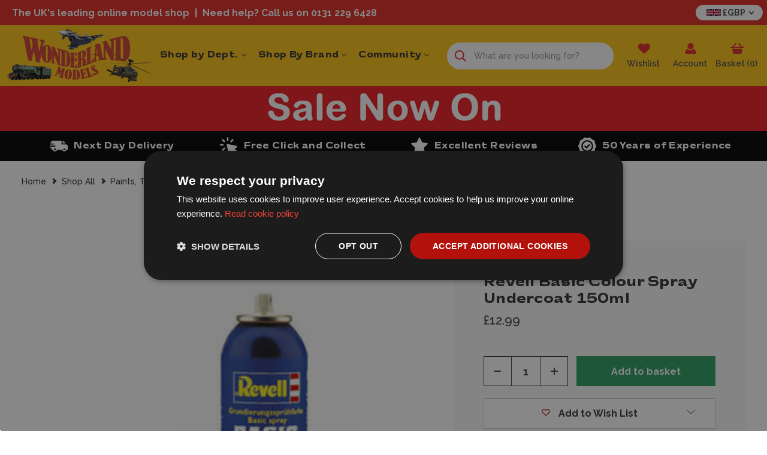

--- FILE ---
content_type: text/html; charset=UTF-8
request_url: https://www.wonderlandmodels.com/revell-basic-colour-spray-undercoat-150ml/
body_size: 54191
content:



<!DOCTYPE html>
<html class="no-js" lang="en">
    <head>
        <title>Revell Basic Colour Spray Undercoat 150ml - Wonderland Models | RV39804 | £12.99</title>
        <link rel="dns-prefetch preconnect" href="https://cdn11.bigcommerce.com/s-360jkouzn1" crossorigin><link rel="dns-prefetch preconnect" href="https://fonts.googleapis.com/" crossorigin><link rel="dns-prefetch preconnect" href="https://fonts.gstatic.com/" crossorigin>
        <meta property="product:price:amount" content="12.99" /><meta property="product:price:currency" content="GBP" /><meta property="og:url" content="https://www.wonderlandmodels.com/revell-basic-colour-spray-undercoat-150ml/" /><meta property="og:site_name" content="Wonderland Models" /><meta name="description" content="Revell Basic Colour Spray Undercoat 150ml, part of the Wonderland Models range. Shop now with fast, hassle-free delivery."><link rel='canonical' href='https://www.wonderlandmodels.com/revell-basic-colour-spray-undercoat-150ml/' /><meta name='platform' content='bigcommerce.stencil' /><meta property="og:type" content="product" />
<meta property="og:title" content="Revell Basic Colour Spray Undercoat 150ml" />
<meta property="og:description" content="Revell Basic Colour Spray Undercoat 150ml, part of the Wonderland Models range. Shop now with fast, hassle-free delivery." />
<meta property="og:image" content="https://cdn11.bigcommerce.com/s-360jkouzn1/products/14764/images/358526/revell-basic-colour-spray-undercoat-150ml__15684.1683895337.386.513.jpg?c=1" />
<meta property="og:availability" content="instock" />
<meta property="pinterest:richpins" content="enabled" />
        
            <link data-stencil-stylesheet href="https://cdn11.bigcommerce.com/s-360jkouzn1/stencil/dc9b2940-d358-013e-89f6-3ede7fa49a01/e/17d09670-349e-013e-480c-7613f7684b06/css/product-page-e9796c60-d358-013e-b8a6-36b09a4a2189.css" rel="stylesheet">
    <link rel="stylesheet" href="https://widget.reviews.co.uk/rating-snippet/dist.css" />


        <link href="https://cdn11.bigcommerce.com/s-360jkouzn1/product_images/favicon-48.png?t&#x3D;1689933035" rel="shortcut icon">
        <meta name="viewport" content="width=device-width">

        <script>
            document.documentElement.className = document.documentElement.className.replace('no-js', 'js');
        </script>

        <script>
    function browserSupportsAllFeatures() {
        return window.Promise
            && window.fetch
            && window.URL
            && window.URLSearchParams
            && window.WeakMap
            // object-fit support
            && ('objectFit' in document.documentElement.style);
    }

    function loadScript(src) {
        var js = document.createElement('script');
        js.src = src;
        js.onerror = function () {
            console.error('Failed to load polyfill script ' + src);
        };
        document.head.appendChild(js);
    }

    if (!browserSupportsAllFeatures()) {
        loadScript('https://cdn11.bigcommerce.com/s-360jkouzn1/stencil/dc9b2940-d358-013e-89f6-3ede7fa49a01/e/17d09670-349e-013e-480c-7613f7684b06/dist/theme-bundle.polyfills.js');
    }
</script>
        <script>window.consentManagerTranslations = `{"locale":"en","locales":{"consent_manager.data_collection_warning":"en","consent_manager.accept_all_cookies":"en","consent_manager.gdpr_settings":"en","consent_manager.data_collection_preferences":"en","consent_manager.manage_data_collection_preferences":"en","consent_manager.use_data_by_cookies":"en","consent_manager.data_categories_table":"en","consent_manager.allow":"en","consent_manager.accept":"en","consent_manager.deny":"en","consent_manager.dismiss":"en","consent_manager.reject_all":"en","consent_manager.category":"en","consent_manager.purpose":"en","consent_manager.functional_category":"en","consent_manager.functional_purpose":"en","consent_manager.analytics_category":"en","consent_manager.analytics_purpose":"en","consent_manager.targeting_category":"en","consent_manager.advertising_category":"en","consent_manager.advertising_purpose":"en","consent_manager.essential_category":"en","consent_manager.esential_purpose":"en","consent_manager.yes":"en","consent_manager.no":"en","consent_manager.not_available":"en","consent_manager.cancel":"en","consent_manager.save":"en","consent_manager.back_to_preferences":"en","consent_manager.close_without_changes":"en","consent_manager.unsaved_changes":"en","consent_manager.by_using":"en","consent_manager.agree_on_data_collection":"en","consent_manager.change_preferences":"en","consent_manager.cancel_dialog_title":"en","consent_manager.privacy_policy":"en","consent_manager.allow_category_tracking":"en","consent_manager.disallow_category_tracking":"en"},"translations":{"consent_manager.data_collection_warning":"We use cookies (and other similar technologies) to collect data to improve your shopping experience.","consent_manager.accept_all_cookies":"Accept All Cookies","consent_manager.gdpr_settings":"Settings","consent_manager.data_collection_preferences":"Website Data Collection Preferences","consent_manager.manage_data_collection_preferences":"Manage Website Data Collection Preferences","consent_manager.use_data_by_cookies":" uses data collected by cookies and JavaScript libraries to improve your shopping experience.","consent_manager.data_categories_table":"The table below outlines how we use this data by category. To opt out of a category of data collection, select 'No' and save your preferences.","consent_manager.allow":"Allow","consent_manager.accept":"Accept","consent_manager.deny":"Deny","consent_manager.dismiss":"Dismiss","consent_manager.reject_all":"Reject all","consent_manager.category":"Category","consent_manager.purpose":"Purpose","consent_manager.functional_category":"Functional","consent_manager.functional_purpose":"Enables enhanced functionality, such as videos and live chat. If you do not allow these, then some or all of these functions may not work properly.","consent_manager.analytics_category":"Analytics","consent_manager.analytics_purpose":"Provide statistical information on site usage, e.g., web analytics so we can improve this website over time.","consent_manager.targeting_category":"Targeting","consent_manager.advertising_category":"Advertising","consent_manager.advertising_purpose":"Used to create profiles or personalize content to enhance your shopping experience.","consent_manager.essential_category":"Essential","consent_manager.esential_purpose":"Essential for the site and any requested services to work, but do not perform any additional or secondary function.","consent_manager.yes":"Yes","consent_manager.no":"No","consent_manager.not_available":"N/A","consent_manager.cancel":"Cancel","consent_manager.save":"Save","consent_manager.back_to_preferences":"Back to Preferences","consent_manager.close_without_changes":"You have unsaved changes to your data collection preferences. Are you sure you want to close without saving?","consent_manager.unsaved_changes":"You have unsaved changes","consent_manager.by_using":"By using our website, you're agreeing to our","consent_manager.agree_on_data_collection":"By using our website, you're agreeing to the collection of data as described in our ","consent_manager.change_preferences":"You can change your preferences at any time","consent_manager.cancel_dialog_title":"Are you sure you want to cancel?","consent_manager.privacy_policy":"Privacy Policy","consent_manager.allow_category_tracking":"Allow [CATEGORY_NAME] tracking","consent_manager.disallow_category_tracking":"Disallow [CATEGORY_NAME] tracking"}}`;</script>

        <script>
            window.lazySizesConfig = window.lazySizesConfig || {};
            window.lazySizesConfig.loadMode = 1;
        </script>
        <script async src="https://cdn11.bigcommerce.com/s-360jkouzn1/stencil/dc9b2940-d358-013e-89f6-3ede7fa49a01/e/17d09670-349e-013e-480c-7613f7684b06/dist/theme-bundle.head_async.js"></script>

        <script src="https://ajax.googleapis.com/ajax/libs/webfont/1.6.26/webfont.js"></script>

        <script>
            WebFont.load({
                custom: {
                    families: ['Karla', 'Roboto', 'Source Sans Pro']
                },
                classes: false
            });
        </script>

        <link href="https://fonts.googleapis.com/css?family=Raleway:700,500,600,800%7CRoboto+Condensed:400,600&display=swap" rel="stylesheet">
        <link data-stencil-stylesheet href="https://cdn11.bigcommerce.com/s-360jkouzn1/stencil/dc9b2940-d358-013e-89f6-3ede7fa49a01/e/17d09670-349e-013e-480c-7613f7684b06/css/theme-e9796c60-d358-013e-b8a6-36b09a4a2189.css" rel="stylesheet">

        <style type="text/css" media="screen, print">
            @font-face {
                font-family: 'caslalomextended-heavy';
                src: url("https://cdn11.bigcommerce.com/s-360jkouzn1/content/fonts/CASlalomExtended-Heavy.woff2") format('woff2'),
                    url("https://cdn11.bigcommerce.com/s-360jkouzn1/content/fonts/CASlalomExtended-Heavy.woff") format('woff');
                font-weight: 900;
                font-style: normal;
                font-display: swap;
            }
        </style>

        <!-- Start Tracking Code for analytics_siteverification -->

<meta name="google-site-verification" content="4qowootvVp6WewSCxOu--ZoHgWlu9RpmK7OdzpSalP0" />
<meta name="msvalidate.01" content="66FCB67FB17FCDE5B4CD5F9F29613DDF" />

<!-- End Tracking Code for analytics_siteverification -->


<script src="https://www.google.com/recaptcha/api.js" async defer></script>
<script type="text/javascript">
var BCData = {"product_attributes":{"sku":"RV39804","upc":null,"mpn":null,"gtin":"4009803038049","weight":null,"base":true,"image":null,"price":{"with_tax":{"formatted":"\u00a312.99","value":12.99,"currency":"GBP"},"tax_label":"VAT"},"stock":null,"instock":true,"stock_message":null,"purchasable":true,"purchasing_message":null,"call_for_price_message":null}};
</script>
<script>
document.addEventListener("DOMContentLoaded", function () {
    'use strict';

    if (!window.live_chat_loaded_once) {
        window.live_chat_loaded_once = true;

        // Function to load the Olark live chat script
        function loadLiveChatScript() {
            (function (o, l, a, r, k, y) {
                if (o.olark) return;
                r = "script";
                y = l.createElement(r);
                r = l.getElementsByTagName(r)[0];
                y.async = 1;
                y.src = "//" + a;
                r.parentNode.insertBefore(y, r);
                y = o.olark = function () {
                    k.s.push(arguments);
                    k.t.push(+new Date());
                };
                y.extend = function (i, j) {
                    y("extend", i, j);
                };
                y.identify = function (i) {
                    y("identify", k.i = i);
                };
                y.configure = function (i, j) {
                    y("configure", i, j);
                    k.c[i] = j;
                };
                k = y._ = { s: [], t: [+new Date()], c: {}, l: a };
            })(window, document, "static.olark.com/jsclient/loader.js");

            // Add custom Olark configuration here
            olark.identify('1522-456-10-1470');
        }

        // Use IntersectionObserver for lazy loading
        const chatTrigger = document.createElement('div');
        chatTrigger.style.position = 'absolute';
        chatTrigger.style.bottom = '0';
        chatTrigger.style.right = '0';
        chatTrigger.style.width = '1px';
        chatTrigger.style.height = '1px';
        document.body.appendChild(chatTrigger);

        const observer = new IntersectionObserver((entries, observer) => {
            if (entries[0].isIntersecting) {
                loadLiveChatScript();
                observer.disconnect(); // Stop observing after loading the script
            }
        });

        observer.observe(chatTrigger);
    }
});
</script>

<script data-cfasync="false" data-dd-sm-ignore="true" data-cookieconsent="ignore" id="wsa-tag-manager-javascript-h-test" nonce="">!function(w,d){w.TagRocket=w.TagRocket||{};var T=w.TagRocket;T.teh=[];w.onerror=function(m,s,l,c,e){T.teh.push((l?(l+' '):'')+(c?(c+' '):'')+m+(m.colno?(':'+m.colno):'')+(s?(' '+s):''));};function a(s){var e=d.createElement('script'),h=d.getElementsByTagName('head')[0];e.appendChild(d.createTextNode(s));h.insertBefore(e,h.firstChild)}a('()=>{};window.arrowFunctions=1');a('async function a(){};window.asyncFunctions=1');var m=new Date().toISOString(),q='wsa-tag-manager-javascript-',z;T.tah=function(s){w.dataLayer=w.dataLayer||[];if(!w.gtag){w.gtag=function(){dataLayer.push(arguments)};gtag('js',new Date);t=d.createElement('script');t.async=!0;t.setAttribute('src','https://www.googletagmanager.com/gtag/js?id=G-7XTJM93TLW');d.head.appendChild(t)};if(!w.wsa_tre){gtag('config',"G-7XTJM93TLW",{groups:'TagRocketErrorTracking',send_page_view:false});;gtag('config',"G-THPWME4W49",{groups:'TagRocketErrorTracking',send_page_view:false});gtag('event','tag_rocket_error',{send_to:["G-THPWME4W49"],description:'Script Failure',app_version:'3.46.17',tag_rocket_version:'1.94',ua:navigator.userAgent});};w.wsa_tre=1;if(w.console)console.error('Tag Rocket (h): '+s,T.teh);T.teh.forEach(function(e){gtag('event','app_error',{send_to:'G-7XTJM93TLW',scope:s,description:s+' 3.46.17 h '+e,message:'h '+e,app_version:'3.46.17',automatic:1,tag_rocket_version:'1.94',pagedatetime:m,datetime:m,ua:navigator.userAgent,tags:"unknown",environment:'Production'})})};p=function(){if(!T.ts&&!d.getElementById(q+'second'))T.tah('Header Script Missing');else if(!T.tss)T.tah('Header Script Failure1');else if(!T.ts)T.tah('Header Script Failure2');if(!T.tm&&!d.getElementById(q+'main'))T.tah('Footer Script Missing');else if(!T.tm)T.tah('Footer Script Failure')};if(w.addEventListener)w.addEventListener('DOMContentLoaded',p);else w.attachEvent('onDOMContentLoaded',p)}(window,document)</script>
<script data-cfasync="false" data-dd-sm-ignore="true" data-cookieconsent="ignore" id="wsa-tag-manager-javascript-second" nonce="">
/*
    Web Site Advantage: Tag Rocket App Head [1.94.75500]
    https://bigcommerce.websiteadvantage.com.au/tag-rocket/
    Copyright (C) 2020 - 2025 Web Site Advantage
*/

!function(w,d){w.TagRocket=w.TagRocket||{};var T=w.TagRocket;T.tss=1;T.tags='gads|ga4|facebook';T.scc='US-OH';T.seu='false';w.dataLayer=w.dataLayer||[];T.gq=[];T.cL=function(){if(!w.gtag||!w.gtag.fake){w.gtag=function(){var _arguments=arguments;if(_arguments.length&&_arguments[0]=='consent')dataLayer.push(_arguments);else T.gq.push(_arguments)};w.gtag.fake=!0;}};T.cL();T.l='';var eet=new Date,eei=0,eer=0,eea='G-7XTJM93TLW';T.ec=function(){gtag.apply(null,arguments)};T.a=function(s,e,c,o){try{if(!eei){eei=1;if(!w.gtag||w.gtag.fake){w.gtag=function(){dataLayer.push(arguments)}}T.ec('config',eea,{groups:'TagRocketErrorTracking',send_page_view:false})}if(!eer){eer=1;T.ct=c;if(w.console)console.error('Tag Rocket: '+s+': '+e,o||'');T.ct=1;var z = e?e.substring(0,255):'-missing-';T.ec('event','app_error',{send_to:eea,scope:s,description:s+' 3.46.17 '+z,message:z,app_version:'3.46.17',automatic:1,tag_rocket_version:'1.94',pagedatetime:eet.toISOString(),datetime:new Date().toISOString(),ua:navigator.userAgent,tags:T.tags,timesinceload:new Date-eet,environment:'Production'});eer=0}}catch(x){try{T.ec('event','app_error',{send_to:eea,scope:'AppErrorError',description:'3.46.17 '+x,message:''+x,app_version:'3.46.17',tag_rocket_version:'1.94',pagedatetime:eet.toISOString(),datetime:new Date().toISOString(),ua:navigator.userAgent,tags:T.tags,timesinceload:new Date-eet,environment:'Production'});}catch(y){}}};T.eq=T.eq||[];if(w.addEventListener){w.addEventListener('error',function(){T.ef.apply(T,arguments)},{passive:!0,capture:!0});}else if(w.attachEvent){w.attachEvent('onerror',function(){T.ef.apply(T,arguments)});}if(!T.ef){T.ef=function(){T.eq.push(arguments)}};if(!T.cf){T.cq=T.cq||[];T.cf=function(){T.cq.push(arguments)};if(w.console){T.ce=console.error;console.error=function(){T.ce.apply(console,arguments);T.cf.apply(T,arguments)}}};try{T.dC='NewPromotionsAdded';T.dT=[];T.dU=0;T.cm=function(){T.dS(function(a){a.forEach(function(b){T.e(b.addedNodes,function(c){if(T.bt(c,T.bl)=='promotion'&&T.br(c,'found')){T.dT.push(c)}T.e(T.dQ(c,"["+T.bl+"='promotion']"),function(e){if(T.br(e,'found')){T.dT.push(e)}})})});if(T.bc(T.dT)&&!T.dU){T.x(function(){T.dU=T.aY(function(){T.dU=0;T.f(T.dC,{elements:T.dT});T.dT=[];},100,'New Promotions Added')})}});};T.dM=[];T.dN=0;T.dO=function(a){T.e(a,function(b){if(T.bt(b,T.bl)=='list'&&T.dP(b)&&T.br(b,'found')){T.dM.push(b)}T.e(T.dQ(b,"["+T.bl+"='list']"),function(c){if(T.dP(c)&&T.br(c,'found')){T.dM.push(c)}})})};T.dR=function(){T.x(function(){if(T.bc(T.dM)){if(T.dN)T.dI(T.dN);T.dN=T.aY(function(){T.f(T.cM,{elements:T.dM});T.dM=[];T.dN=0},500,'New Products Added')}})};T.cl=function(e){T.dS(function(f){f.forEach(function(g){T.dO(g.addedNodes);});T.dR();},e||d.body)};T.cM='NewProductsAdded';T.aN='UserDataUpdated';T.dQ=function(a,b){if(!a.querySelectorAll)return[];var c=a.querySelectorAll(b);if(Array.from)return Array.from(c);else return c};T.bk=function(a){return T.dQ(d,a)};T.dP=function(a){var b=T.bt(a,T.bm);return b&&!isNaN(parseInt(b,10))};T.K=function(a){return typeof a!=='undefined'&&a!==null};T.q=function(a){return a===0||(T.K(a)&&a!==''&&!isNaN(a))};T.eb=function(a){var b=String.fromCodePoint;if(b){return b(a)}return ''};T.ea=function(a,b,c){var e=[].slice.call(a).map(function(f){if(c||typeof(f)==='function')return f;try{return T.cW(f)}catch(g){if(Array.isArray(f)){return [].concat(f)}else return f}});if(T.bc(e)){e[0]=T.eb(b)+' %cTag Rocket: %c'+e[0];e.splice(1,0,'color:none;');e.splice(1,0,'color:#28a300;')}return e};T.aK=function(){if(w.console)console.warn.apply(console,T.ea(arguments,0x1F6A8,1))};T.cy=function(){if(w.console)console.error.apply(console,T.ea(arguments,0x26A0,1))};T.ab=function(a,b){return a.sort(function(c,e){return e.price*e.quantity-c.price*c.quantity}).slice(0,b)};T.cF=function(a,b,c,e){var f,g=function(h){if(h>=T.bc(a))c&&c();else T.aY(function(){T.t('SB95',function(){f=b(a[h],h);if(typeof f!=='undefined')c&&c(f);else g(h+1)},1)},0,'Yield '+h+' '+e);};g(0)};T.e=function(a,b){var c,e,f=T.bc(a);if(a&&f)for(c=0;c<f;c++){e=b(a[c],c);if(typeof e!=='undefined')return e}};T.dd=function(a,b){if(a&&T.bc(a))for(var c=0;c<T.bc(a);c++){if(a[c]===b)return true}};T.dW=function(a,b,c){a.setAttribute(b,c)};T.p=function(a,b,c){if(T.K(c)&&c!=='')a[b]=c};T.aT=function(a,b){if(!b||!a)return a;var c=b.split('.'),e=a[c.shift()];return T.aT(e,c.join('.'))};T.t=function(a,b,c,e){try{c&&b.apply(this,e)}catch(f){T.a(a,''+f,1,f)}};T.bv=function(a,b,c,e){var f=function(){T.t.call(this,'SB24',c,1,arguments)};if(b==T.N&&d.readyState!="loading"){T.aY(f,0,T.N)}else{e=e||{};if(!T.K(e.passive)){e.passive=!0;}a.addEventListener&&a.addEventListener(b,f,e)|| a.attachEvent&&a.attachEvent('on'+b,f)}};T.M=function(a,b){T.bv(w,a,function(a){if(!b.done){b.done=1;b(a)}},{once:!0})};T.bT=function(a,b){try{return JSON.stringify(a,b)}catch(c){throw ''+T.bT.caller+' '+c}};T.bW=function(a){return a&&JSON.parse(a)};T.cW=function(a){return T.bW(T.bT(a))};T.da=function(a){return T.bT(a)=='{}'};T.P=function(a){var b=Object(a),c,e,f,g=arguments;for(c=1;c<g.length;c++){e=g[c];if(e!=null){for(f in e){if(Object.prototype.hasOwnProperty.call(e,f))b[f]=e[f];}}}return b;};T.bc=function(a){return a.length};T.by=function(a){try{if(!localStorage||T.dZ)return !1;return localStorage.removeItem(a)}catch(b){T.a('SB63','Incognito Safari has blocked localStorage. This stops us tracking things like add to cart events',1,b);T.dZ=!0}};T.bw=function(a){try{if(!localStorage||T.dZ)return !1;return localStorage.getItem(a)}catch(b){T.a('SB61','Incognito Safari has blocked localStorage. This stops us tracking things like add to cart events',1,b);T.dZ=!0}};T.bx=function(a,b){try{if(!localStorage||T.dZ)return !1;localStorage.setItem(a,b)}catch(c){T.a('SB60','Incognito Safari has blocked localStorage. This stops us tracking things like add to cart events',1,c);T.dZ=!0}};T.aW=function(a){var b=d.cookie.match(new RegExp('(^| )'+a+'=([^;]+)')),c=b&&unescape(b[2])||'';return c=='deleted'?'':c};T.H=function(a){var b=w.performance;return b&&b.getEntriesByType&&b.getEntriesByType(a)};T.G=function(){var a=navigator;return a.connection||a.mozConnection||a.webkitConnection};T.E=function(a,b,c){return (a||'').replace(b,c||'')};T.an=function(a){return (a||'').trim().toLowerCase()};T.bf=function(a){return T.E(T.E(T.an(a),/([^a-z0-9 _])/g),/ +/g,'_')};T.I=function(a,b){b=b||255;if(!a)return '(missing)';a=T.E((''+a).trim(),/ *(\r\n|\n|\r) */gm,' ');if(T.bc(a)<=b)return a;return a.substring(0,b-3)+'...'};T.cz=function(a,b){var c='',e='';switch(b){case 'AU':c='0011';e='61';break;case 'US':case 'CA':c='011';e='1';break;case 'GB':c='011';e='44';break;case 'IT':c='00';e='39';break;}a=T.E(a,/[^\d+]+/g);if(c)a=T.E(a,new RegExp('^'+c),'+');if(a[0]!='+'&&e){a='+'+T.E(e+a,/^0/);}return a};T.bu=function(a,b){return a.hasAttribute(b)};T.bt=function(a,b){if(a.getAttribute)return T.I(a.getAttribute(b))};T.br=function(a,b){var c='data-tagrocket-'+b;if(T.bu(a,c))return 0;T.dW(a,c,'1');return 1};T.bB=function(a,b,c,e){var f=setInterval(function(){T.t(a,function(){try{c()}catch(g){if(b)clearInterval(f);throw g}},1)},e);return f};T.cj=function(a,b,c,e){if(a)T.dI(a);return T.aY(b,c,e)};T.dI=function(a){clearTimeout(a)};T.aY=function(a,b,c){return setTimeout(a,b,'Tag Rocket '+(c||''))};T.bH=function(a,b,c){T.do('query getCartMetafields{site{cart{metafields(namespace:"bc_storefront" keys:["'+b+'"]){edges{node{entityId}}}}}}',function(e,f){T.t('SB82',function(){if(e>0){var g='createCartMetafield',h='',i=T.aT(f,'data.site.cart.metafields.edges');if (i&&i.length){g='updateCartMetafield';h=' metafieldEntityId:'+i[0].node.entityId}T.do('mutation '+g+'{cart{'+g+'(input:{cartEntityId:"'+a+'" data:{key:"'+b+'" value:"'+T.bT(c).replace(/"/g,'\\"')+'"}'+h+'}){metafield{id entityId key value}errors{...on Error{message}}}}}',function(e,j){T.t('SB83',function(){if(e>0){}},1)})}},1)})};T.dX=function(a){T.cr.appendChild(a)};T.dY=function(a,b,c){if(d.querySelector('link[rel="preload"][href="'+a+'"]'))return;c=c||{};c.rel='preload';c.href=a;if(T.cv)c.nonce=T.cv;c.as=b;T.dV('link',c)};T.dV=function(a,b,c){b=b||{};if(b.onvisible&&d.hidden){T.M('visibilitychange',function(){T.dV(a,b,c)});return};var e=d.createElement(a),f;if(b.id&&d.getElementById(b.id))return;for(var g in b){T.dW(e,g,b[g])}e.onload=e.onreadystatechange=function(){f=e.readyState;if(!f||f=='loaded'||f=='complete'){if(c)c();c=null}};T.dX(e);return e};T.dl=function(){};T.cT=function(a){T.dV('style',{type:'text/css'}).appendChild(d.createTextNode(a));};T.aP=function(a,b,c){b=b||{};b.src=a;if(!T.K(b.async))b.async=!0;if(T.cv)b.nonce=T.cv;if(!T.K(b.onvisible))b.onvisible=!0;if(T.pageType!='orderconfirmation'||T.b.updated){T.dV('script',b,c)}else{T.o(T.aN,function(){T.dV('script',b,c)})}};T.du=function(a){if(T.bu(a,'data-list-name'))return T.bt(a,'data-list-name');if(a.parentElement)return T.du(a.parentElement)};T.J=function(){var a=d.querySelector('head meta[name="description"]');if(a)return T.bt(a,'content');};T.cx=function(a){var b=w.location.href.match(new RegExp('[?&]'+a+'=([^&]*)'));return decodeURIComponent(b&&b[1]||'')};T.dS=function(a,b,c){if(w.MutationObserver)T.M(T.N,function(){c=c||{childList:!0,subtree:!0};b=b||d.body;if(!b)throw 'no target';new MutationObserver(a).observe(b,c)})};T.dC='NewPromotionsAdded';T.dT=[];T.dU=0;T.cm=function(){T.dS(function(a){a.forEach(function(b){T.e(b.addedNodes,function(c){if(T.bt(c,T.bl)=='promotion'&&T.br(c,'found')){T.dT.push(c)}T.e(T.dQ(c,"["+T.bl+"='promotion']"),function(e){if(T.br(e,'found')){T.dT.push(e)}})})});if(T.bc(T.dT)&&!T.dU){T.x(function(){T.dU=T.aY(function(){T.dU=0;T.f(T.dC,{elements:T.dT});T.dT=[];},100,'New Promotions Added')})}});};T.dM=[];T.dN=0;T.dO=function(a){T.e(a,function(b){if(T.bt(b,T.bl)=='list'&&T.dP(b)&&T.br(b,'found')){T.dM.push(b)}T.e(T.dQ(b,"["+T.bl+"='list']"),function(c){if(T.dP(c)&&T.br(c,'found')){T.dM.push(c)}})})};T.dR=function(){T.x(function(){if(T.bc(T.dM)){if(T.dN)T.dI(T.dN);T.dN=T.aY(function(){T.f(T.cM,{elements:T.dM});T.dM=[];T.dN=0},500,'New Products Added')}})};T.cl=function(e){T.dS(function(f){f.forEach(function(g){T.dO(g.addedNodes);});T.dR();},e||d.body)};T.cM='NewProductsAdded';T.ao='PromotionsVisible';T.dB=function(a){T.bi(T.ao,a)};T.bg=function(a,b){var c,e=[];T.e(a.infos||a.items||a,function(f){c=f.product||f;if(!c.completed){e.push(c);}});if (T.bc(e)&&T.cx('showHidden')!='true'){T.a('SB55e',''+T.bc(e)+' incomplete products on '+b+' '+e[0].productId+' '+e[0].name,1,e);}};T.dx=function(a,b){var c="["+T.bl+"='list']["+T.bm+"='"+a+"']";if(b)c="[data-list-name='"+T.E(b,/['"\\]/g,'\\$&')+"'] "+c;return d.querySelector(c)};T.j='ProductsVisible';T.dz=function(a,b){if(T.bh||T.ch)a.search=T.bh||T.ch;T.bg(a,T.j);T.cI(T.j,a,b)};T.dJ=function(a){T.t('SB19b',function(){var b,c={},e;T.e(a,function(f){if(!f.seen){f.seen=1;b=f.callback.name+f.id;if(!c[b])c[b]=[];c[b].push(f)}});for(var g in c){e=c[g][0];e.callback({infos:c[g],list:e.list})}},1)};T.dL=0;T.dK=[];T.dE=function(a){a.visibleTime=0;var b,c=new IntersectionObserver(function(e){if(e[0].isIntersecting){a.lastVisible=new Date;a.trigger='visible';b=T.aY(function(){c.disconnect();T.dK.push(a);if(T.dL)return;T.dL=T.aY(function(){T.dL=0;if(T.bc(T.dK)){T.dJ(T.dK);T.dK=[];}},1000,'Visible Ticking')},2000-a.visibleTime,'On First Visible')}else{if(b)T.dI(b);if(a.lastVisible){a.visibleTime+=new Date-a.lastVisible;a.lastVisible=0}}},{threshold:[0.5]});c.observe(a.e)};T.dG=[];T.dH=0;T.dF=function(a){T.dG.push(a)};T.cn=function(){T.t('SB18',function(){var b,c,e=0,f=1,g=function(a){if(a.seen)return false;if(a.e&&a.e.getBoundingClientRect){try{b=a.e.getBoundingClientRect()}catch(h){}if(b){return b.top>-b.height/2&&b.left>-b.width/2&&b.bottom-b.height/2<=(w.innerHeight||d.documentElement.clientHeight)&&b.right-b.width/2<=(w.innerWidth||d.documentElement.clientWidth)}}return a.percent<T.dH},i=function(j,k){if(!k&&c)return;T.dI(c);c=T.aY(function(){c=0;T.t('SB18a',function(){l()},1)},j,'Scroll Tick '+k)} ,l=function(){var m=[],n=1,o,p,q,r=d.body,s=d.documentElement;q=w.pageYOffset,p=w.innerHeight;if(r&&r.scrollHeight){if(f==1)f=r.scrollHeight;if(s.clientHeight)n=s.clientHeight;if(q&&p)n=q+p;}o=n/f;if(o>T.dH){T.dH=o;e=n;T.t('SB18b',function(){T.e(T.dG,function(a){a.trigger='scroll '+o;if(g(a)&&T.bc(m)<=5)m.push(a)});if(T.bc(m)){T.dJ(m);i(5500,1)}},1);}};T.bv(d,'scroll',function(){i(1000,0);});T.M('load',function(){l()})},1);};T.dA=function(a){if(a.e&&('IntersectionObserver' in window)){T.dE(a)}else{T.dF(a)}};T.dD=function(a,b,c,e){if(!w._bcCsrfProtectionPatched&&e<10){T.aY(function(){T.dD(a,b,c,e+1)},100,'XMLHttpRequest Wait '+e)}else{var f=new XMLHttpRequest();e=e||1;f.onreadystatechange=function(){if(this.readyState==4){if(this.status!=200){if(e<12){T.aY(function(){T.dD(a,b,c,e+1)},1000,'XMLHttpRequest Retry '+e)}else{T.a('SB36','Request Failed after '+e+' attempts : '+a+' '+this.status,1,f);b(0,this.status)}}else{b(1,f.responseText?T.bW(f.responseText):'-missing-')}}};f.open(c?'POST':'GET',a,true);f.withCredentials=true;f.setRequestHeader('Content-type','application/json');if(c){f.setRequestHeader('Authorization','Bearer '+T.cw);f.send(T.bT({query:c}))}else{f.send()}}};T.de=function(a,b,c,e){if(w.location.href.indexOf('googleusercontent.com')>0){c(0,'googleusercontent.com')}else{e=e||1;b=b||{};if(!w._bcCsrfProtectionPatched&&e<10){T.aY(function(){T.de(a,b,c,e+1)},100,'Fetch Wait '+e)}else{w.fetch(a,b).then(function(f){if(f.ok){f.text().then(function(g){var h;try{h=T.bW(g)}catch(i){throw 'JSON parse error '+i+' '+a}try{c(h?1:0,h||'-empty-')}catch(i){throw 'onComplete error '+i+' '+a}})}else{if(e<12){T.aY(function(){T.de(a,b,c,e+1)},1000*e,'Fetch '+e)}else{T.a('SB30','Fetch '+e+' Last Fail '+a+' '+f.status,1,f);try{c(0,f.status)}catch(i){T.a('SB30b','Fetch '+a+' onComplete '+(j.message||j),1,j)}}}}).catch(function(j){if(!j.message||!j.message.match(/^(cancel|annul|brochen|NetworkError when|Failed to fetch|취소됨)/)){if(e<12){T.aY(function(){T.de(a,b,c,e+1)},1000,'Fetch Error '+e+1)}else{T.a('SB29','Fetch '+e+' Last Error '+a+' '+(j.message||j),1,j);c(0,j.message||j)}}else c(-1,j.message||j)})}}};T.do=function(a,b){var c='/graphql';if(w.fetch){T.de(c,{method:'POST',credentials:'same-origin',headers:{'Content-Type':'application/json',Authorization:'Bearer '+T.cw},body:T.bT({query:a})},b)}else{T.dD(c,b,a)}};T.bE=function(a,b){if(w.fetch){T.de(a,{credentials:'include'},b)}else{T.dD(a,b)}};T.bp=function(){T.o(T.dC,function(a){T.bn(T.bo(a.elements))})};T.bn=function(a){T.e(a,function(b){if(!b.e)b.e=d.querySelector("["+T.bl+"='promotion']["+T.bm+"='"+b.id+"']");var c=b.location=='top'?0.1:0.9;if(b.e){if(T.br(b.e,'registered')){T.dA({se: T.dy,id:'',e:b.e,promotion:b,percent:c,callback:T.dB});T.bv(b.e,'click',function(){T.bi(T.aq,b)})}}else{T.dA({se: T.dy,id:'',e:b.e,promotion:b,percent:c,callback:T.dB})}})};T.aq='PromotionClicked';T.dw=0;T.be=function(a,b){T.dw++;T.e(a.items,function(c,e){if(!b||T.dd(b,c)){c.e=c.e||T.dx(c.productId,a.listName);var f={se: T.dy,id:T.dw,e:c.e,product:c,list:a};if(c.e){if(T.br(c.e,'registered')){f.callback=T.dz;f.percent=e/T.bc(a.items);T.dA(f);T.bv(c.e,'click',function(){if(!f.seen)T.dz({infos:[f],list:a});T.bi(T.W,f);})}}else{f.callback=T.dz;f.percent=e/T.bc(a.items);T.dA(f);}}})};T.W='ProductClicked';T.bo=function(a){var b,c,e,f,g=[];if(!a)a=T.bk("["+T.bl+"='promotion']["+T.bm+"]");T.e(a,function(h){b=T.bt(h,T.bm);c=T.bt(h,'data-name');e=T.bt(h,'data-position');f={e:h};if(b)f.id=parseInt(b,10);if(c)f.name=c;if(e)f.location=e;g.push(f)});return g};T.bj=function(a){var b,c,e=[],f=T.dt(e,a);if(T.bc(e)){T.bd({reason:'List',items:e},function(g){for(b in f){c=f[b];if(T.co)c.category=T.co;T.be(c,g.items)}})}};T.ds=[];T.dt=function(a,b){var c,e,f,g,h,i={},j,k,l,m,n,o,p=['{','blogid','pageid','categoryid','ssib'],q='data-tagrocket-searchprovider';T.e(b,function(r){j=T.du(r)||'Page: '+T.cp;c=j.split(':')[0].trim();m=j;if(m.indexOf(':')>-1)m=m.split(':')[1].trim();i[j]=i[j]||{id:T.bf(j),type:c,listName:j,name:m,items:[]};n=T.ds[j]||0;f=T.bt(r,T.bm);e=T.bt(r,'data-product-price');l=T.bt(r,'data-product-category');g=T.bt(r,'data-name');h=T.bt(r,'data-product-brand');o=T.bt(r,'data-position');k={e:r,index:n};if(f)k.productId=parseInt(f,10);if(isNaN(k.productId)){if(!T.dv&&f&&p.some&&p.some(function(m){f.indexOf(m)!=0})){T.dv=1;T.a('SB43','Page contains invalid '+T.bm+' value: '+f,1,r)}}else{T.br(r,'found');if(T.q(e))k.price=parseFloat(e);if(l)k.category={path:l,breadcrumbs:[l]};if(T.bu(r,q))k.searchprovider=T.bt(r,q);if(T.g)k.currency=T.g;if(!isNaN(o))k.index=parseInt(o,10)-1;T.ds[j]=n+1;a.push(k);i[j].items.push(k)}});return i};T.bS=function(a){var b='(unknown)';if(a&&a.nodeName){b=T.an(a.nodeName);if(b=='body')return 'html>body';if(b=='head')return 'html>head';if(a.id)return b+'#'+a.id;if(a.className&&T.bc(a.className))b+='.'+a.className.split(/[ ,]+/).join('.');if(a.parentElement)b=T.bS(a.parentElement)+'>'+b;return b}};T.r=function(a,b){if(isNaN(a))return a;if(!b)b=0;var c=Math.pow(10,b),e=Number.EPSILON||2.220446049250313e-16;return Math.round((a+e)*c)/c};T.B='GetValue';T.getProductId=function(a,b,c,e,f){var g={destination:a,type:b,item:c,itemGroupIdFormat:e,itemIdFormat:f},h=(c.isVariant&&f?f:e);if(c.type=='giftCertificate'){g.value=c.type}else{if(h.length>0)g.value=T.E(T.E(T.E(T.E(T.E(T.E(T.E(T.E(T.E(T.E(T.E((T.e(h.split('||'),function(i){if((i.indexOf('[[psku]]')<0||c.productSku)&&(i.indexOf('[[pmpn]]')<0||c.productMpn)&&(i.indexOf('[[pupc]]')<0||c.productUpc)&&(i.indexOf('[[pgtin]]')<0||c.productGtin)&&(i.indexOf('[[vname]]')<0||c.variantName)&&(i.indexOf('[[vid]]')<0||c.variantId)&&(i.indexOf('[[vsku]]')<0||c.variantSku)&&(i.indexOf('[[vmpn]]')<0||c.variantMpn)&&(i.indexOf('[[vupc]]')<0||c.variantUpc)&&(i.indexOf('[[vgtin]]')<0||c.variantGtin))return i})||'[[pid]]'),/\[\[pid\]\]/ig,c.productId),/\[\[pmpn\]\]/ig,c.productMpn),/\[\[pupc\]\]/ig,c.productUpc),/\[\[pgtin\]\]/ig,c.productGtin),/\[\[psku\]\]/ig,c.productSku),/\[\[vname\]\]/ig,c.variantName),/\[\[vid\]\]/ig,c.variantId),/\[\[vsku\]\]/ig,c.variantSku),/\[\[vmpn\]\]/ig,c.variantMpn),/\[\[vupc\]\]/ig,c.variantUpc),/\[\[vgtin\]\]/ig,c.variantGtin)}return T.f(T.B,g).value};T.bL=function(a){T.b.updated=!0;try{var b=a.billingAddress;T.p(b,'phone',T.cz(b.phone,b.countryCode));T.p(T.b,'email',T.an(b.email));T.p(T.b,'phone',b.phone);T.p(T.b,'first_name',b.firstName);T.p(T.b,'last_name',b.lastName);T.p(T.b,'street',b.address1);T.p(T.b,'city',b.city);T.p(T.b,'state',b.stateOrProvince);T.p(T.b,'postal_code',b.postalCode);T.p(T.b,'country_code',b.countryCode);if(b.address2)T.b.street=(T.b.street?T.b.street+', ':'')+b.address2;}catch(c){T.a('SB56','Failed to update user data',1,c);}T.bi(T.aN,T.b);};T.aN='UserDataUpdated';T.dp=function(a,b){if(a.variants.edges){return T.e(a.variants.edges,function(c){if(c.node.entityId==b)return c.node})}};T.dq=function(a){var b='',c;T.e(a.options.edges,function(e,f){c=e.node;if(f)b+=', ';b+=c.displayName+':';T.e(c.values.edges,function(g){b+=' '+g.node.label})});return b};T.dm='ProductDataGathered';T.dn='CartDataGathered';T.bd=function(a,b){T.t('SB26c',function(){var c=a.cart,e,f,g,h,i=[],j=[],k=T.cx('showHidden')=='true',l=function(i){a.requests++;var m=i.slice(0,25),n=j.filter(function(o){return T.dd(m,o.p)&&!T.dd(n,o.v)}).map(function(o){return o.v});f='query Products{site{';if(h){f+='id:product(entityId:'+e[0].productId+'){entityId sku mpn upc gtin} product(sku:'+T.bT(h)+'){'}else{f+='products(first:25 entityIds:'+T.bT(m)+'){edges{node{'}f+='entityId sku name path defaultImage {url (width: 1000)}mpn upc gtin brand {name} categories{edges{node{name entityId breadcrumbs(depth:10 first:50){edges{node{name}}}}}}';if(c&&T.bc(n)){if(T.bc(n)>250)T.a('SB26','Can only get 250 variants. There are '+T.bc(n),1,n);f+='variants(first:250 entityIds:'+T.bT(n.slice(0,250))+'){edges{node{entityId mpn upc gtin options(first:50){edges{node{displayName values(first:50){edges{node{label}}}}}}}}}';}f+='twoVariants:variants(first:2){edges{node{entityId sku}}}';if(!h)f+='}}';f+='}}}';T.do(f,function(p,q){T.t('SB32',function(){if(p>0){if(q.errors&&T.bc(q.errors))throw 'graphql '+q.errors[0].message;T.e(e,function(o){var r,s,t,u,v,x,y,z,aa,ab,ac,ad;if(h){x=T.aT(q,'data.site.product');y=T.aT(q,'data.site.id.sku');z=T.aT(q,'data.site.id.mpn');aa=T.aT(q,'data.site.id.upc');ab=T.aT(q,'data.site.id.gtin');delete o.productSku}else{ac=T.aT(q,'data.site.products.edges');if(!ac)T.a('SB32x',T.bT(q),1,q);x=T.e(ac,function(ae){if(!ae||!ae.node)T.a('SB32z',T.bT(q),1,q);if(ae&&ae.node&&ae.node.entityId==o.productId)return ae.node});if(x)y=x.sku}if(x){o.completed=!0;var af,ag=[],ah=o.sku,ai=x.name,aj=x.path,ak=x.defaultImage,al=x.mpn,am=x.upc,an=x.gtin,ao=x.brand,ap=o.variantId;ah=ah||h;if(y)o.productSku=y;if(ah&&y!=ah)o.variantSku=ah;if(ai)o.name=ai;if(ak){o.defaultImage=ak;if(ak.url)ak.data=T.E(ak.url,'/1000w/','/{:size}/')};if(aj)o.url=T.cs+aj;if(h){if(z)o.productMpn=z;else delete o.productMpn;if(aa)o.productUpc=aa;else delete o.productUpc;if(ab)o.productGtin=ab;else delete o.productGtin;if(al&&z!=al)o.variantMpn=al;if(am&&aa!=am)o.variantUpc=am;if(an&&ab!=an)o.variantGtin=an;}else{if(al)o.productMpn=al;if(am)o.productUpc=am;if(an)o.productGtin=an;}if(ao&&ao.name)o.brand=ao.name;if(ap&&c){ad=T.dp(x,ap);if(ad){if(ad.options)o.variantName=T.dq(ad);if(ad.mpn)o.variantMpn=ad.mpn;if(ad.upc)o.variantUpc=ad.upc;if(ad.gtin)o.variantGtin=ad.gtin}else{T.a('SB27','Failed to get extra variant information for variant: '+ap,1,x);o.variantName='(id='+ap+')'}};o.isVariant=(ah&&(!y||y!=ah))==!0;v=T.aT(x,'twoVariants.edges');if(T.bc(v)>0){af=v[0].node;if(!o.isVariant)o.hasVariants=T.bc(v)>1||!(o.productSku==af.sku||af.sku=='');if(T.bc(v)<2&&!o.variantId)o.variantId=af.entityId};o.categories=ag;t=T.aT(x,'categories.edges');T.e(t,function(aq){if(!aq||!aq.node){T.a('SB32c',T.bT(t),1,t)}else{s={id:aq.node.entityId,name:aq.node.name,breadcrumbs:[]};ag.push(s);u=T.aT(aq,'node.breadcrumbs.edges');if(!u){T.a('SB32b',T.bT(t),1,t)}else{T.e(u,function(ar){s.breadcrumbs.push(ar.node.name);});s.path=s.breadcrumbs.join("/");if(!r||r.id>s.id)r=s}}});o.category=r}})}else{if(T.pageType!='orderconfirmation'&&p==0)T.a(a.reason,'Failed to get extra information for '+T.bc(m)+',ok='+p+',status='+q,1,m)}if(T.bc(i)>25){l(i.slice(25))}else{if(p>0&&!c&&w.location.href.indexOf('translate.goog')<0){var as=[];T.e(e,function(o){if(!o.completed)as.push(o)});if(T.bc(as)&&!k){if(g)T.a('SB55d','Could not get extra product data for URL sku '+g,1,{issues:as,items:e});else if(h)T.a('SB55a','Could not get extra product data for sku '+h,1,{issues:as,items:e});else T.a('SB55b',a.reason+' '+a.requests+' Could not get extra product data for '+T.bc(as)+' out of '+T.bc(e)+' items. '+as[0].productId,1,{issues:as,items:e});T.a('SB55c',T.bT(q),1,q)}}if(a.reason==T.n&&T.bc(e)&&!e[0].variantId&&T.dr)e[0].variantId=T.dr;T.x(function(){delete a.cart;T.f(T.dm,a);if(c){c.items=a.items;delete a.items;a.cart=c;T.f(T.dn,a);a.items=a.cart.items}b(a)})}},1)})};if(a.reason==T.n){g=T.cx('sku');h=a.items[0].sku||g;}if(c){c.items=[];var at=c.lineItems;if(at)T.e([].concat(at.physicalItems,at.digitalItems,at.giftCertificates),function(au){if(c.currency&&c.currency.code)au.currency=c.currency.code;if(!T.q(au.price))au.price=au.salePrice;if(!T.q(au.price))au.price=au.list_price;if(au.type=='giftCertificate'){au.price=au.amount;au.productId='giftCertificate';au.quantity=1;au.isTaxable=au.taxable;au.completed=!0}if(au&&!au.parentId)c.items.push(au)});else{T.a('SB26b','Missing lineItems '+a.reason+' '+T.bT(a.response||c),1,c);return}}e=a.items||c.items;a.items=e;if(c)c.items=e;T.products=T.products||[];T.products.push(e);var av=0;if(c){if(T.g&&!c.currency)c.currency={code:T.g};var aw,ax=c.baseAmount,ay=c.cartAmount,az=c.coupons;if(ax&&ay)c.totalDiscount=ax-ay;if(az)c.couponCodes=az.map(function(ba){return ba.code}).join(', ')}T.e(e,function(o){var bb=o.discountAmount,bc=o.couponAmount;if(!o.productId&&o.product_id)o.productId=o.product_id;if(!o.variantId&&o.variant_id)o.variantId=o.variant_id;aw=0;if(bb)aw+=bb;if(bc){aw+=bc;if(c&&c.couponCodes)o.couponCodes=c.couponCodes}if(aw){o.totalDiscount=aw;av+=aw}if(o.type!='giftCertificate'&&o.productId&&!T.dd(i,o.productId))i.push(o.productId);if(o.variantId)j.push({p:o.productId,v:o.variantId});});if(c&&c.orderAmount)c.totalDiscount=(c.discountAmount||0)+av;if(!T.bc(i)){T.x(function(){b(a)})}else{a.requests=0;l(i);}},1)};T.t('SB33',function(){var a=T.aT(w,'prototype'),b=T.aT(a,'send'),c=T.aT(a,'open'),e=w.fetch;if(!T.xe){if(c){a.open=function(f,g){this.rurl=g;return c.apply(this,arguments)}}if(b&&b.apply){a.send=function(){var h=this;T.bv(h,'readystatechange',function(){if(h.readyState==4&&(h.status>399||h.status==0)){T.xe(h)}});return b.apply(this,arguments)}}}T.xq=T.xq||[];T.xe=function(i){T.xq.push(i)};if(!T.fe){if(e&&e.apply){w.fetch=function(g){/*This detects fetch errors.Please look up the stack for the real cause of the error*/return e.apply(this,arguments).then(function(j){if(j.status>399)T.fe({type:'status',url:j.url,message:j.status});return j}).catch(function(k){T.fe({type:T.at,url:g.url||g,message:k.stack||k.message||k});throw k})}}}T.fq=T.fq||[];T.fe=function(l){T.fq.push(l)};},1);T.ck=function(){var a=0,b=0;T.ay='XMLHttpRequestResponseError';T.o(T.ay,function(a){var b=a.responseURL||a.rurl,c=a.status,e='XMLHttpRequest Response '+c,f=e+': '+b;if(b&&b.indexOf('/g/collect')>0)T.az=1;if(b&&(b.indexOf('/api/storefront/carts/')>0||b.indexOf('/customer/current.jwt')>0)){}else{T.Q(T.at,{description:T.I(f),error_type:'network',error_message:T.I(e),error_filename:T.I(b),fatal:false})}},'GF30',1&&!T.az);T.xe=function(c){a++;if(T.cr){T.cr.dataset.xhrErrors=a;T.cr.dataset.xhrErrorsInfo=(T.cr.dataset.xhrErrorsInfo||'')+' '+(c.responseURL||c.rurl)+' '+c.status+' '+c.statusText+' '+c.readyState;};if(d.visibilityState!='hidden'&&a<6)T.bi(T.ay,c)};if(T.xq){T.e(T.xq,function(c){T.xe(c)})}T.aA='FetchResponseError';T.o(T.aA,function(a){var b='Fetch Response '+d.visibilityState+' '+a.message;T.Q(T.at,{description:T.I(b+': '+a.url),error_type:'network',error_message:T.I(b),error_filename:T.I(a.url),fatal:false})},'GF34',1);T.fe=function(e){if(T.cr){T.cr.dataset.fetchErrors=b;T.cr.dataset.fetchErrorsInfo=(T.cr.dataset.fetchErrorsInfo||'')+' '+e.url+' '+T.I(e.message,30);};if(!(e.type==T.at&&d.visibilityState=='hidden')){b++;if(b<6)T.bi(T.aA,e)}};if(T.fq){T.e(T.fq,function(e){T.fe(e)})}};T.bb=function(){return T.bk("["+T.bl+"]["+T.bm+"]").length>0};T.bF=function(a){if(!localStorage)return;T.x(function(){var b,c,e,f=T.bW(T.bw('wsa-c'))||{version:'n/a'},g,h,i={};T.bO=0;T.e(a.items,function(j){var k=j.productSku,l=j.variantName,m=j.brand,n=j.sku,o=j.quantity;if(T.bO<3){b='id.'+j.id+'.p'+j.productId;if(j.variantId)b+='.v'+j.variantId;c={productId:j.productId,quantity:o,price:j.price,name:j.name,category:j.category};if(k)c.productSku=k;if(l)c.variantName=l;if(m)c.brand=m;if(n)c.sku=n;e=o;h=f[b];if(h)e-=h.quantity;e&&T.bN(e,j,a);i[b]=c}f[b]=null});i.version='1.0';T.bx('wsa-c',T.bT(i));for(g in f){h=f[g];h&&h.quantity&&T.bN(-h.quantity,h,a)}});};T.bv(w,'visibilitychange',function(){if(T.bc(T.dK)){T.dJ(T.dK);T.dK=[]}});T.cA=[];T.o=function(a,b,c,e){if(!a){T.a('On event missing event text: '+c,'');return};if(!c)c=a;if(T.bc(arguments)<4)e=!0;if(!a||(!e&&e!=false)||!c||!b){T.a('OnEvent bad data',a,b,c,e)}T.cA.push({r:new RegExp(a),c:b,s:c,p:e})};T.cB=[];T.on=function(a,b){if(!a)T.a('On event missing eventRegexText');if(!b)T.a('On event missing callback');T.cB.push({r:new RegExp(a),c:b,s:'C'+T.bc(T.cB),p:!0})};T.cC=function(f,g,h){T.e(f,function(i){if(i.r.test(g))T.t(i.s,i.c,i.p,[h,g])})};T.cD=function(f,g,h){T.e(f,function(i){if(i.r.test(g))T.t(i.s,i.c,i.p,[h,g])})};T.cE=function(f,g,h,b){T.cF(f.filter(function(i){return i.r.test(g)}),function(i){T.t(i.s,i.c,i.p,[h,g])},b,g)};T.aM=function(g,h){T.cC(T.cB,g,h);if(!h.cancelBuiltInEvents)T.cC(T.cA,g,h);return h};T.cG=function(g,h,b){T.cE(T.cB,g,h,function(){if(!h.cancelBuiltInEvents)T.cE(T.cA,g,h,function(){b&&b(h)});else{b&&b(h)}});};T.cH=function(g,h){T.cD(T.cB,g,h);if(!h.cancelBuiltInEvents)T.cD(T.cA,g,h);return h};T.f=function(g,h){h.cancelBuiltInEvents=!1;return T.aM(g,h)};T.bi=function(g,h){T.x(function(){T.f(g,h)})};T.cI=function(g,h,b){h.cancelBuiltInEvents=!1;T.cG(g,h,function(j){b&&b(j)})};T.cJ=function(g,h){h.cancelBuiltInEvents=!1;return T.cH(g,h)};T.aD=function(g,h){h.cancel=!1;T.aM(g,h);return !h.cancel};T.cK=function(g,h){h.cancel=!1;T.cH(g,h);return !h.cancel};T.b={};T.userData=T.b;T.userDataUpdated=function(){T.bi(T.aN,T.b)};T.b.customer_group_name="Guest / Default Group";T.b.customer_group_id='3';T.co='';T.app={a:'3.46.17',v:'1.94.75500',d:'2025/07/28 03:23'};T.g='GBP';T.ae='GBP';T.cp="Revell Basic Colour Spray Undercoat 150ml - Wonderland Models";T.cr=d.getElementsByTagName('head')[0];T.bl='data-event-type';T.bm='data-entity-id';T.N='DOMContentLoaded';T.at='exception';T.instantLoad='';T.dataTagEnabled='false';T.pageType='product';T.cs='https://www.wonderlandmodels.com';T.cu=false;T.cv="";T.cw="eyJ0eXAiOiJKV1QiLCJhbGciOiJFUzI1NiJ9.[base64].DUFCgA5n4z1YYy5w7Fa5GaXPzJjj8nJMeWfV6NRTU4odG0EmfBbn2JFeDqzg4qKRMFvL1gj5xbKFv2UyRpD5hg";T.bh=T.cx('search_query');if(!T.bh)T.bh=T.cx('search_query_adv');if(T.bh)T.pageType=T.pageType+'_search';T.L=T.K(d.hidden)?''+d.hidden:'unknown';T.D=function(){if(T.ba){if(!w.gtag.real){w.gtag=function(){if(T.aD('GtagCommandPending',{arguments:arguments})){try{if(TextEncoder){var s=new TextEncoder().encode(T.bT(a)).byteLength;if(s>16000)T.a('GT5','Gtag Payload Too Large g t s'+s,1,arguments)}}catch(b){}dataLayer.push(arguments);T.aM('GtagCommandSent',{arguments:arguments})}};w.gtag.real=!0;T.e(T.gq,function(c){gtag.apply(null,c)});T.gq=[];}}else{T.cL();}};T.o(T.j,function(a){var b=[];T.e(a.infos,function(c){b.push(T.k({id:T.m(c.product)}))});T.h(a.search?'view_search_results':'view_item_list',{items:b})},'GA4',1);T.o(T.j,function(a){var b=[],c=a.list,e=c.listName,f={items:b},g;T.p(f,'currency',T.g);T.e(a.infos,function(h){g=T.X(h.product,(h.e?'element':'stencil')+' '+h.trigger+' '+(h.product.searchprovider?h.product.searchprovider:''));if(g)b.push(g)});if(c.category&&c.type!=c.category)e=c.type+': '+c.category;T.Q('view_item_list',T.Y(f,e,c.id))},'GF3d',1);T.o(T.j,function(a){var b=[],c=a.list,e,f=c.type,g='ViewCategory';if(c.category)f=c.category;T.e(a.infos,function(h){b.push(T.aS(h.product));});e={content_ids:b,content_type:'product_group',content_category:f,content_name:c.name};if(a.search){e.search_string=a.search;g='Search'}T.aO(g,e,g=='ViewCategory'?'trackCustom':'track')},'FA8',1);T.o(T.ao,function(a){T.e(a.infos,function(b){T.ap('view_promotion',b.promotion)})},'GF40',1);T.o(T.W,function(a){var b=T.X(a.product),c={items:[b]};T.p(c,'currency',T.g);if(b)T.Q('select_item',T.Y(c,a.list.listName,a.list.id))},'GF3c',1);T.o(T.aq,function(a){T.ap('select_promotion',a)},'GF41',1);T.o(T.cM,function(a){T.bj(a.elements)});T.cN='consent';T.cO='default';T.cP='update';T.cQ='denied';T.cR='granted';T.aR='ConsentChanged';T.y={gtagConsentModeV2:'advanced',consentSource:'cmp',bcEnabled:T.cu,enabled:!0};T.consent=T.y;T.gtmConsent=function(a,b){T.cS(b||'gtm',a)};T.cT('#consent-manager-update-banner,#consent-manager{display:none;visibility:hidden}');T.t('SB14',function(){T.updateConsent=function(a,b,c){var e,f,g=function(h){switch(h){case true:case T.cR:return !0;case false:case T.cQ:return !1;default:return null;}};if(typeof a==='object'&&a!==null){e=a}else{e={};f=g(a);if(f!=null)e.analytics_storage=f?T.cR:T.cQ;f=g(b);if(f!=null)e.functionality_storage=f?T.cR:T.cQ;f=g(c);if(f!=null)e.ad_storage=f?T.cR:T.cQ};T.y.trLast=e;gtag(T.cN,T.cP,e)}},1);T.cU='ConsentEstablished';T.aZ=function(a){if(!T.cV){T.cV=!0;T.M(T.N,function(){T.y.log.push('ConsentEstablished '+a);T.y.established=a;T.y.established_state=T.cW(T.y);T.cX(a);T.cY();T.cZ=!0;T.cI(T.cU,T.y,function(){if(a=='timeout'&&(!T.y.current||T.da(T.y.current))){var b='[US-OH] No consent setting detected after 2000ms.';if(!T.bw('wsa-cmp')){T.a('SB92',b,1,T.cW(T.y))}else T.aK(b,T.cW(T.y));T.bx('wsa-cmp','n')}else T.bx('wsa-cmp','y')})})}};T.x=function(a){if(T.cZ)a();else T.o(T.cU,a)};T.t('SB19b',function(){T.db=function(a){if(T.dc){if(a>2)return;T.aY(function(){T.db((a||0)+1);},100);return;}var b=T.y.current,c=T.bW(T.aW('bc_consent')||'{"allow":[]}').allow,e=[],f=[],g={allow:e,deny:f},h=w.consentManagerStoreConfig&&w.consentManagerStoreConfig(),i=h&&h.improvedConsentManagerEnabled,j=function(k,l,m){switch(k){case T.cR:e.push(m);break;case T.cQ:f.push(m);break;default:l?e.push(m):f.push(m);break;}},n=function(o){T.bk("[data-bc-cookie-consent]").forEach(function(p){var q=p.dataset.bcCookieConsent,m=q?Number(q):0;if(T.dd(o,m)&&"text/plain"==p.type){var r=p.cloneNode(!0),s=p.parentElement;r.type="text/javascript";p.remove();s.appendChild(r)}})};if(b){j(b.analytics_storage,T.dd(c,3),3);j(b.functionality_storage,T.dd(c,2),2);j(b.ad_storage,T.dd(c,4),4);if(T.dd(c,3)==T.dd(e,3)&&T.dd(c,2)==T.dd(e,2)&&T.dd(c,4)==T.dd(e,4))return;if(h&&!i)T.a('PC1','improvedConsentManagerEnabled is not true',1,h);T.dc=!0;T.de('/api/storefront/consent',{method:'POST',headers:{"Content-Type":"application/json"},body:T.bT(g)},function(){T.dc=!1;n(e)})}else n([2,3,4])};T.x(T.db);T.cX=function(t){var b=T.y.current,u=!1,v,x,y=function(z,aa){x=aa+'Was';if(b&&b[z]){v=T.y[x];T.y[x]=b[z]==T.cR;if(v!=T.y[x])u=!0;}T.y[aa]=T.y[x];};y('analytics_storage','analytics');y('functionality_storage','functional');y('ad_storage','targetingAdvertising');y('ad_user_data','adUserData');y('ad_personalization','adPersonalization');T.df=T.y.analytics;T.dg=T.y.functional;T.aQ=T.y.targetingAdvertising;T.dh=T.y.adUserData;T.di=T.y.adPersonalization;if(u&&T.cZ)T.f(T.aR,T.y);if(T.cZ)T.db();}},1);T.t('SB19',function(){T.y.log=[];T.cS=function(a,b){if(!b)return;var c=T.cW(b),e=T.y.cache,f=new Date,g=c.region,h,i,j,k='_region',l=function(m){j=m.trim().toUpperCase();if((!h||j.length>h.length)&&(j=='US'||j=='US-OH'))h=j};T.y.log.push({time:f,elapsed:T.y.start?f-T.y.start:'-',command:a,consent:T.cW(b)});if(a.includes('default')||a=='gtm_initial')a=T.cO;if(a.includes('update')||a=='gtm_change')a=T.cP;delete c.region;delete c.wait_for_update;if(a==T.cO){if(g){if(g.length)T.e(g,l);else l(g);if(!h)return};for(i in c){j=T.y[i+k];if(j&&(!h||j.length>h.length))delete c[i]};if(h){for(i in c)T.y[i+k]=h;};};T.y[a]=T.P(T.y[a]||{},c);if(!T.y.update||a!=T.cO)T.y.current=T.P(T.y.current||{},c);if(T.cV){T.cX('dataLayer')}else if(a==T.cP)T.aZ('update');if(T.da(T.y.current))return;if(!e)e={created:f};e.consent=T.y.current;e.lastUse=new Date;T.bx('wsa-cm',T.bT(e));};},1);T.dj=!0;T.dk=function(){var a=w.google_tag_data,b=T.cO,c=a&&a.ics&&a.ics.entries,e={},f,g;if(c){for(f in c){g=c[f];if(T.K(g.update)){e[f]=g.update?T.cR:T.cQ;b=T.cP}else if(T.K(g.default))e[f]=g.default?T.cR:T.cQ}if(!T.da(e)){a=T.y.googleTagData;if(!a||T.bT(e)!=T.bT(a)||(b==T.cP&&T.dj)){T.dj=!1;T.y.googleTagData=T.cW(e);T.cS('google_tag_data_'+b,e)}}}};T.bB('SB81',0,T.dk,500);T.t('SB15',function(){var a,b=w.dataLayer,c=b.push,e=b.unshift,f=function(g,h){if(g.length>2&&g[0]==T.cN)T.cS('dl_'+g[1]+'_'+h,g[2]);T.bi('DataLayerCommand',{command:g,cause:h,cancelDataLayerEvents:!0})};for(a=0;a<b.length;a++){f(b[a],'before')};b.push=function(){var i=[].slice.call(arguments,0);c.apply(b,i);i.forEach(function(j){f(j,'push')})};b.unshift=function(){var i=[].slice.call(arguments,0);e.apply(b,i);i.forEach(function(j){f(j,'unshift')})}},1);T.loadScript=T.aP;T.addScriptTag=T.aP;T.addStyleTag=T.cT;T.addPreconnectTag=T.dl;T.userData=T.b;T.cY=function(){T.init=function(a){a()};if(T.i)T.e(T.i,function(a){a()})};T.d=function(){T.D();gtag.apply(null,arguments)};T.h=function(a,b,c){if(!b.send_to)b.send_to="AW-1044142616";b['developer_id.dODEzZj']=true;T.x(function(){T.t('GA91',function(){var e=''+d.location;if(c)gtag('set','page_location',c);T.d('event',a,b);if(c)gtag('set','page_location',e)},1)})};T.O=function(){T.D();gtag.apply(null,arguments)};T.aE=0;T.aF=0;T.aG=!1;T.aH=[];T.ax=Date.now();T.Q=function(a,b){try{if(!T.aG&&a!='page_view'){T.aH.push([a,b]);return;}if(a==T.at){T.aF++;if(T.aF>15)return};b=T.P({},T.F,b);b.send_to="G-THPWME4W49";T.aE++;b['developer_id.dODEzZj']=true;if(!gtag)T.a('GF43',a+': No gtag',1,b);T.x(function(){T.t('GF91',function(){T.O('event',a,b)},1)});if(!T.aG&&a=='page_view'){T.aG=!0;T.e(T.aH,function(c){T.Q(c[0],c[1])})}}catch(e){T.a('GF42',a+': '+e,1,e);throw e}};T.aO=function(a,b,c,e){b=b||{};b.app='TagRocket';c=c||'track';if(b.value||b.value===0){b.currency=b.currency||T.g}b.product_catalog_id="295274097906327";if(e){fbq(c,a,b,{eventID:e})}else{fbq(c,a,b)}};gtag('set','developer_id.dODEzZj',true);T.t('GT1b',function(){var a,b=T.bW(T.bw('wsa-cm'));if(b&&b.consent&&b.lastUse&&new Date(b.lastUse).getTime()+1800000>new Date().getTime()){T.y.cache=b;a=b.consent;a.wait_for_update=2000;}else a={wait_for_update:2000};if(!T.da(a)){T.y.trLast=a;gtag(T.cN,T.cO,a)}},1);gtag('js',new Date);T.t('GA2',function(){var a={groups:["TagRocket","GoogleAds"]},b={page_type:T.pageType};T.p(b,'customer_group_name',T.b.customer_group_name);T.p(b,'customer_group_id',T.b.customer_group_id);T.p(a,'user_id',T.b.id);T.d('config',"AW-1044142616",a);T.p(b,'currency_code',T.g);T.h('page_view',b);},1);T.t('GF1',function(){var a={},b={},c={send_page_view:false,groups:['TagRocket','GoogleAnalyticsFour']};T.F=a;var e={};T.p(e,'customer_id',T.b.id);T.p(e,'customer_group_name',T.b.customer_group_name);T.p(e,'customer_group_id',T.b.customer_group_id);T.p(e,'user_currency_code',T.g);gtag('set','user_properties',e);var f='deliveryType',g='',h=T.G(),i=T.H("resource"),j=T.H("navigation"),k=j&&j[0];b.meta_description=T.I(T.J());b.content_group=T.pageType;a.page_type=T.pageType;if(!w.arrowFunctions)g+='arrowFunctions ';if(!w.asyncFunctions)g+='asyncFunctions ';if(!w.fetch)g+='fetch ';if(!w.MutationObserver)g+='MutationObserver ';if(!w.addEventListener)g+='addEventListener ';b.missing_features=g.trim()||'(none)';if(i)a.early_hints=i.filter(function(l){return l.initiatorType=='early-hints'}).length;a.effective_connection_type=h&&h.effectiveType||'unknown';a.save_data=(h&&T.K(h.saveData))?''+h.saveData:'unknown';a.prerendered=T.K(d.prerendering)?''+d.prerendering:'not yet supported';a.delivery_type=k?(T.K(k[f])?k[f]||'normal':'not supported'):'unknown';a.initially_hidden=T.L;var m=d.documentElement,n=d.body;a.width=w.innerWidth||(m&&m.clientWidth);a.height=w.innerHeight||(m&&m.clientHeight);if(!a.width)T.M(T.N,function(){a.width=n&&n.clientWidth;a.height=n&&n.clientHeight});T.p(a,'active_currency_code',T.g);T.p(a,'user_id',T.b.id);T.O('config',"G-THPWME4W49",T.P(c,a));b=T.P(b,a);T.Q('page_view',b)},1);T.t('FA1c',function(){T.aI=[];T.aJ=1;var a;if(w.fbq){T.aK('Meta pixel already existed. Probable implementation duplication');T.aL=1}else{a=w.fbq=function(){var b=arguments;if(T.aJ)T.aI.push(b);else{if(T.aD('FbqCommandPending',{arguments:b})){a.callMethod?a.callMethod.apply(a,b):a.queue.push(b);T.aM('FbqCommandSent',{arguments:b})}}};if(!w._fbq)w._fbq=a;a.push=a;a.loaded=!0;a.version='2.0';a.queue=[]}},1);T.aX='https://www.googletagmanager.com/gtag/js?id=G-THPWME4W49';T.t('GT2b',function(){T.aP(T.aX);},1);T.x(function(){T.t('FA1e',function(){var a={},b=function(){T.p(a,'em',T.b.email);T.p(a,'external_id',T.b.id);T.p(a,'ph',T.E(T.b.phone,/^\+/));T.p(a,'fn',T.an(T.b.first_name));T.p(a,'ln',T.an(T.b.last_name));T.p(a,'ct',T.an(T.E(T.b.city,/\s+/g)));T.p(a,'st',T.an(T.b.state));T.p(a,'zp',T.an(T.E(T.b.postal_code,/\s+/g)));T.p(a,'country',T.an(T.b.country_code));};b();T.o(T.aN,function(){b()});fbq('init',"1178703512151285",a);T.aO('PageView');T.aJ=0;T.e(T.aI,function(c){w.fbq.apply(w.fbq,c)})},1);});}catch(e){T.teh=T.teh||[];T.teh.push(e);if(T.a)T.a('HEAD',''+e,1,e);else if(T.tah)T.tah('Head Script ISSUE');}T.ts=1}(window,document)

</script>
<script data-cfasync="false">   
/*
    Web Site Advantage: Tag Rocket GA4 Item Modifications [v1.0] 
    Modify the items/products sent to GA4
    https://bigcommerce.websiteadvantage.com.au/tag-rocket/
    Copyright (C) 2022 Web Site Advantage
*/
!function(w,t){
    w[t]=w[t]||{};var T=w[t];T.i=T.i||[];if(!T.init)T.init=function(f){T.i.push(f)};

    var delimiter = '/';
    var getCategoryPath = function(category, options) {
        options = options || {};
        options.delimiter = options.delimiter || delimiter;

        if (options.depth) {
            return category.breadcrumbs.slice(0,options.depth).join(options.delimiter);
        }
        return category.breadcrumbs.join(options.delimiter);
    }

    var sortCategories = function(categories, sortBy) {

        sortBy = sortBy || 'oldest';

        return categories.sort(function(category1, category2){
            switch(sortBy) {
                case 'oldest':
                    return category1.id - category2.id;
                case 'newest':
                    return category2.id - category1.id;
                case 'deepest':
                    return category2.breadcrumbs.length - category1.breadcrumbs.length;
                case 'shallowest':
                    return category1.breadcrumbs.length - category2.breadcrumbs.length;
                default:
                    return 0;
            }
        });
    }

    // default is oldest first and no excludes
    // excludes can be an integer id, text in the category path (case insensitive) or a Regex object
    var pickCategory = function(categories, options) {
    
        options = options || {};
        options.index = options.index || 0;
        options.sortBy = options.sortBy || 'oldest';

        if (!categories || categories.length === 0) {
            return {breadcrumbs: ['(no visible category)']};
        }

        var chosenCategories = categories;

        if(options.exclude) {
            chosenCategories = categories.filter(function(category){
                var includeCategory = true;
                
                var categoryPath = getCategoryPath(category);
                options.exclude.forEach(function(exclude){
                    if (typeof exclude === RegExp) {
                        if(exclude.test(categoryPath)) {
                            includeCategory = false;
                        }
                    }
                    else if (Number.isInteger(exclude)) {
                        if (category.id = exclude){
                            includeCategory = false;
                        }
                    }
                    else {
                        if(categoryPath.toLowerCase().includes(exclude.toLowerCase())) {
                            includeCategory = false;
                        }
                    }
                });
                return includeCategory;
            });
        }
        if(options.include) {
            chosenCategories = chosenCategories.filter(function(category){
                var includeCategory = false;
                        
                var categoryPath = getCategoryPath(category);
                options.include.forEach(function(include){
                    if (typeof include === RegExp) {
                        if(include.test(categoryPath)) {
                            includeCategory = true;
                        }
                    }
                    else if (Number.isInteger(include)) {
                        if (category.id = include){
                            includeCategory = true;
                        }
                    }
                    else {
                        if(categoryPath.toLowerCase().includes(include.toLowerCase())) {
                            includeCategory = true;
                        }
                    }
                });
            
                return includeCategory;
            });
        }

        chosenCategories = sortCategories(chosenCategories, options.thenBy);

        chosenCategories = sortCategories(chosenCategories, options.sortBy);

        if (chosenCategories.length === 0) {
            return {breadcrumbs: ['(no category)']};
        }    
        
        if (chosenCategories.length <= options.index) {
            return {breadcrumbs: ['(no category '+(options.index+1)+')']};
        }

        return chosenCategories[options.index];
    }
    var pickCategoryPath = function(categories, options) {
        return getCategoryPath(pickCategory(categories, options), options);
    }
    
    T.init(function() { 
        
        T.on('GoogleAnalyticsFourItemPending',function(data){
            // fires before an item is used. Setting cancel to true will stop the item being used
            var productData = data.product;
            var item = data.item;

            // change how categories are set
            var categories = productData.categories;

            var exclude = ['sale', 'new', 'all'];

            data.item.item_category  = pickCategoryPath(categories, {exclude: exclude, sortBy: 'deepest'}); // department
            data.item.item_category2 = pickCategoryPath(categories, {exclude: exclude, sortBy: 'deepest', depth: 1}); // top level department
            data.item.item_category3 = pickCategoryPath(categories, {include: ['sale'], sortBy: 'deepest'}); // sale
            data.item.item_category4 = pickCategoryPath(categories, {include: ['new'], sortBy: 'deepest'}); // new
            data.item.item_category5 = pickCategoryPath(categories, {include: ['shop all'], sortBy: 'deepest'}); // shop all
        });
    })
}(window,"TagRocket")
</script><script type="text/javascript" charset="UTF-8" src="//cdn.cookie-script.com/s/026350bc4df77068c9b874a362971f16.js"></script><!-- Google Tag Manager -->
<script>(function(w,d,s,l,i){w[l]=w[l]||[];w[l].push({'gtm.start':
new Date().getTime(),event:'gtm.js'});var f=d.getElementsByTagName(s)[0],
j=d.createElement(s),dl=l!='dataLayer'?'&l='+l:'';j.async=true;j.src=
'https://www.googletagmanager.com/gtm.js?id='+i+dl;f.parentNode.insertBefore(j,f);
})(window,document,'script','dataLayer','GTM-KJQ8GZ6');</script>
<!-- End Google Tag Manager --><script>
(function () {
  /* make sure the Matomo queue exists */
  var _paq = window._paq = window._paq || [];

  /* function to push current cart state to Matomo */
  function trackCart() {
    fetch('/api/storefront/carts', { credentials: 'include' })
      .then(function (r) { return r.json(); })
      .then(function (carts) {
        if (!Array.isArray(carts) || carts.length === 0) {
          console.log('[Matomo] No cart found.');
          return;
        }

        var cart = carts[0]; // BigCommerce only supports 1 active cart
        var items = cart.lineItems.physicalItems.concat(cart.lineItems.digitalItems);

        // Clear current ecommerce cart state in Matomo
        _paq.push(['clearEcommerceCart']);

        // Add each item in the cart to Matomo
        items.forEach(function (it) {

          // Prepare category as array of strings
          var categoriesArray = [];
          if (it.categories && Array.isArray(it.categories)) {
            categoriesArray = it.categories.slice(0, 5); // max 5 categories
          } else {
            // fallback — put product name in category if no category info available
            categoriesArray = [String(it.name)];
          }

          // Ensure price is a float and quantity is an integer
          var price = parseFloat(it.salePrice);
          var quantity = parseInt(it.quantity, 10);

          console.log('[Matomo] Cart item:', String(it.sku || it.productId), String(it.name), categoriesArray, price, quantity);

          _paq.push(['addEcommerceItem',
            String(it.sku || it.productId),  // always force string
            String(it.name),                 // always force string
            categoriesArray,                 // array of strings
            price,                           // float
            quantity                         // integer
          ]);
        });

        // Optional: track cart value update (does not track checkout yet!)
        _paq.push(['trackEcommerceCartUpdate', parseFloat(cart.cartAmount)]);
        console.log('[Matomo] Cart update tracked:', parseFloat(cart.cartAmount));
      });
  }

  /* Run once on page load */
  trackCart();

  /* OPTIONAL: also re-run when the cart might be updated (example triggers) */
  // Example with jQuery (if you have it on the site):
  /*
  $(document).on('cart-quantity-change cart-item-remove cart-item-add', function() {
    trackCart();
  });
  */

  // Or poll the cart every X seconds (basic fallback):
  setInterval(trackCart, 10000); // every 10 sec
})();
</script>
<!-- Matomo -->
<script>
  var _paq = window._paq = window._paq || [];
  /* tracker methods like "setCustomDimension" should be called before "trackPageView" */
  _paq.push(['trackPageView']);
  _paq.push(['enableLinkTracking']);
  (function() {
    var u="https://matomo.mtc.co.uk/";
    _paq.push(['setTrackerUrl', u+'matomo.php']);
    _paq.push(['setSiteId', '88']);
    var d=document, g=d.createElement('script'), s=d.getElementsByTagName('script')[0];
    g.async=true; g.src=u+'matomo.js'; s.parentNode.insertBefore(g,s);
  })();
</script>
<!-- End Matomo Code -->

 <script data-cfasync="false" src="https://microapps.bigcommerce.com/bodl-events/1.9.4/index.js" integrity="sha256-Y0tDj1qsyiKBRibKllwV0ZJ1aFlGYaHHGl/oUFoXJ7Y=" nonce="" crossorigin="anonymous"></script>
 <script data-cfasync="false" nonce="">

 (function() {
    function decodeBase64(base64) {
       const text = atob(base64);
       const length = text.length;
       const bytes = new Uint8Array(length);
       for (let i = 0; i < length; i++) {
          bytes[i] = text.charCodeAt(i);
       }
       const decoder = new TextDecoder();
       return decoder.decode(bytes);
    }
    window.bodl = JSON.parse(decodeBase64("[base64]"));
 })()

 </script>

<script nonce="">
(function () {
    var xmlHttp = new XMLHttpRequest();

    xmlHttp.open('POST', 'https://bes.gcp.data.bigcommerce.com/nobot');
    xmlHttp.setRequestHeader('Content-Type', 'application/json');
    xmlHttp.send('{"store_id":"1001850178","timezone_offset":"0.0","timestamp":"2026-01-18T10:15:58.98989100Z","visit_id":"dbf8e71b-955e-448d-8f32-c7179f6861e1","channel_id":1}');
})();
</script>


            <!-- partial pulled in to the base layout -->

        <script>
            var theme_settings = {
                show_fast_cart: true,
                linksPerCol: 10,
            };
        </script>
    </head>
    <body>
        <svg data-src="https://cdn11.bigcommerce.com/s-360jkouzn1/stencil/dc9b2940-d358-013e-89f6-3ede7fa49a01/e/17d09670-349e-013e-480c-7613f7684b06/img/icon-sprite.svg" class="icons-svg-sprite"></svg>

        <div data-content-region="header_top--global"><div data-layout-id="0b9f7021-1426-4a82-a62e-89c9af1d8cd1">       <div data-sub-layout-container="c306615b-2017-49f8-8aff-7ba733835bdc" data-layout-name="Layout">
    <style data-container-styling="c306615b-2017-49f8-8aff-7ba733835bdc">
        [data-sub-layout-container="c306615b-2017-49f8-8aff-7ba733835bdc"] {
            box-sizing: border-box;
            display: flex;
            flex-wrap: wrap;
            z-index: 0;
            position: relative;
            height: ;
            padding-top: 0px;
            padding-right: 0px;
            padding-bottom: 0px;
            padding-left: 0px;
            margin-top: 0px;
            margin-right: 0px;
            margin-bottom: 0px;
            margin-left: 0px;
            border-width: 0px;
            border-style: solid;
            border-color: #333333;
        }

        [data-sub-layout-container="c306615b-2017-49f8-8aff-7ba733835bdc"]:after {
            display: block;
            position: absolute;
            top: 0;
            left: 0;
            bottom: 0;
            right: 0;
            background-size: cover;
            z-index: auto;
        }
    </style>

    <div data-sub-layout="4ba38f39-e1fd-4cff-81e3-348c09fad761">
        <style data-column-styling="4ba38f39-e1fd-4cff-81e3-348c09fad761">
            [data-sub-layout="4ba38f39-e1fd-4cff-81e3-348c09fad761"] {
                display: flex;
                flex-direction: column;
                box-sizing: border-box;
                flex-basis: 100%;
                max-width: 100%;
                z-index: 0;
                position: relative;
                height: ;
                background-color: rgba(237, 28, 36, 1);
                padding-top: 0px;
                padding-right: 10.5px;
                padding-bottom: 0px;
                padding-left: 10.5px;
                margin-top: 0px;
                margin-right: 0px;
                margin-bottom: 0px;
                margin-left: 0px;
                border-width: 0px;
                border-style: solid;
                border-color: #333333;
                justify-content: center;
            }
            [data-sub-layout="4ba38f39-e1fd-4cff-81e3-348c09fad761"]:after {
                display: block;
                position: absolute;
                top: 0;
                left: 0;
                bottom: 0;
                right: 0;
                background-size: cover;
                z-index: -1;
                content: '';
            }
            @media only screen and (max-width: 700px) {
                [data-sub-layout="4ba38f39-e1fd-4cff-81e3-348c09fad761"] {
                    flex-basis: 100%;
                    max-width: 100%;
                }
            }
        </style>
        <div data-widget-id="f30823d0-70c9-486a-bda1-af1f6a098d3c" data-placement-id="c9b31c54-c005-41e8-9bef-2ce80ed1804c" data-placement-status="ACTIVE"><style>
    #sd-image-f30823d0-70c9-486a-bda1-af1f6a098d3c {
        display: flex;
        align-items: center;
        background: url('https://cdn11.bigcommerce.com/s-360jkouzn1/images/stencil/original/image-manager/wonderland-sale-75.png?t=1739456972') no-repeat;
        opacity: calc(100 / 100);

            cursor: pointer;

            background-size: contain;

            height: auto;

        background-position:
                center
                center
;


        padding-top: 0px;
        padding-right: 0px;
        padding-bottom: 0px;
        padding-left: 0px;

        margin-top: 0px;
        margin-right: 0px;
        margin-bottom: 0px;
        margin-left: 0px;
    }

    #sd-image-f30823d0-70c9-486a-bda1-af1f6a098d3c * {
        margin: 0px;
    }

    #sd-image-f30823d0-70c9-486a-bda1-af1f6a098d3c img {
        width: auto;
        opacity: 0;

            height: auto;
    }

    @media only screen and (max-width: 700px) {
        #sd-image-f30823d0-70c9-486a-bda1-af1f6a098d3c {
        }
    }
</style>

<div>
    <a href="/sale/" role="button">
    <div id="sd-image-f30823d0-70c9-486a-bda1-af1f6a098d3c" data-edit-mode="">
        <img src="https://cdn11.bigcommerce.com/s-360jkouzn1/images/stencil/original/image-manager/wonderland-sale-75.png?t=1739456972" alt="Black Friday Banner">
    </div>
    </a>
</div>


</div>
    </div>
</div>

</div></div>
<header class="header" role="banner">
    <div class="header-topbar--wrap">
        <div class="topbar">
    <div>
        <span class="tagline">The UK's leading online model shop</span>
        <span class="contact">Need help? Call us on 0131 229 6428</span></div>
    <div class="currency-selector">    <li class="navUser-item navUser-item-currency">
        <a class="navUser-action navUser-action--currencySelector has-dropdown" href="#"
           data-dropdown="currencySelection" aria-controls="currencySelection" aria-expanded="false"
        ><i class="icon flag" aria-hidden="true"><svg><use xlink:href="#icon-flag-gbp" /></svg></i>
            &pound;GBP
            <i class="icon" aria-hidden="true"><svg><use xlink:href="#icon-downselector-small" /></svg></i>
        </a>
        <ul class="dropdown-menu" id="currencySelection" data-dropdown-content aria-hidden="true" tabindex="-1">
            <li class="dropdown-menu-item">
                <a href="https://www.wonderlandmodels.com/revell-basic-colour-spray-undercoat-150ml/?setCurrencyId=1"
                   data-currency-code="GBP"
                   data-cart-currency-switch-url="https://www.wonderlandmodels.com/cart/change-currency"
                   data-warning="Promotions and gift certificates that don&#x27;t apply to the new currency will be removed from your basket. Are you sure you want to continue?"
                >
                    <strong>British Pounds</strong>
                </a>
            </li>
            <li class="dropdown-menu-item">
                <a href="https://www.wonderlandmodels.com/revell-basic-colour-spray-undercoat-150ml/?setCurrencyId=2"
                   data-currency-code="EUR"
                   data-cart-currency-switch-url="https://www.wonderlandmodels.com/cart/change-currency"
                   data-warning="Promotions and gift certificates that don&#x27;t apply to the new currency will be removed from your basket. Are you sure you want to continue?"
                >
                    Euro
                </a>
            </li>
            <li class="dropdown-menu-item">
                <a href="https://www.wonderlandmodels.com/revell-basic-colour-spray-undercoat-150ml/?setCurrencyId=3"
                   data-currency-code="USD"
                   data-cart-currency-switch-url="https://www.wonderlandmodels.com/cart/change-currency"
                   data-warning="Promotions and gift certificates that don&#x27;t apply to the new currency will be removed from your basket. Are you sure you want to continue?"
                >
                    US Dollar
                </a>
            </li>
        </ul>
    </li>
</div>
</div>
    </div>
    <div class="header-topnav--wrap">
        <div class="header-logo">

            <div class="logo-and-toggle">
                    <div class="logo-wrap"><a href="https://www.wonderlandmodels.com/" class="header-logo__link" data-header-logo-link title="Wonderland Models">
        <span class="header-logo-image-container">
            <img class="lazyload header-logo-image" src="https://cdn11.bigcommerce.com/s-360jkouzn1/content/img/loading.svg" data-src="https://cdn11.bigcommerce.com/s-360jkouzn1/images/stencil/original/wonderland_logo_1689339707__20032.original.png" alt="Wonderland Models" title="Wonderland Models" width="245" height="88" data-sizes="auto">
        </span>
</a>
</div>
            </div>

            <div class="navPages-container" id="menu" data-menu>
                <nav class="navPages">
    <ul class="navPages-list navPages-list--user">
            <li class="navPages-item navPages-item--currency">
        <a class="navPages-action has-subMenu" href="#" data-collapsible="navPages-currency" aria-controls="navPages-currency" aria-expanded="false">
            <span class="currency-label"><i class="icon flag" aria-hidden="true"><svg><use xlink:href="#icon-flag-gbp" /></svg></i>
            &pound;GBP <i class="icon navPages-action-moreIcon" aria-hidden="true"><svg><use xmlns:xlink="http://www.w3.org/1999/xlink" xlink:href="#icon-chevron-down"></use></svg></i>
            </span>
        </a>
		<span class="mobile-closeNav">
			<i class="icon" aria-hidden="true">
				<svg><use xlink:href="#icon-menu-close" /></svg>
			</i>
			close
		</span>
        <div class="navPage-subMenu" id="navPages-currency" aria-hidden="true" tabindex="-1">
            <ul class="navPage-subMenu-list">
                    <li class="navPage-subMenu-item">
                        <a class="navPage-subMenu-action navPages-action" href="https://www.wonderlandmodels.com/revell-basic-colour-spray-undercoat-150ml/?setCurrencyId=1">
                                <strong>British Pounds</strong>
                        </a>
                    </li>
                    <li class="navPage-subMenu-item">
                        <a class="navPage-subMenu-action navPages-action" href="https://www.wonderlandmodels.com/revell-basic-colour-spray-undercoat-150ml/?setCurrencyId=2">
                                Euro
                        </a>
                    </li>
                    <li class="navPage-subMenu-item">
                        <a class="navPage-subMenu-action navPages-action" href="https://www.wonderlandmodels.com/revell-basic-colour-spray-undercoat-150ml/?setCurrencyId=3">
                                US Dollar
                        </a>
                    </li>
            </ul>
        </div>
    </li>
    </ul>
    <!-- Nav Block -->
    <ul class="navPages-list navPages-mega navPages-mainNav" id="mainNav">
        <li class="navPages-item">
            <a class="navPages-action has-subMenu" href="javascript:;"
               data-collapsible="navPages-shopByCategory">Shop by Dept.
                <i class="icon navPages-action-moreIcon" aria-hidden="true">
                    <svg><use xlink:href="#icon-chevron-down" /></svg>
                </i>
            </a>
            <div class="column-menu navPage-subMenu" id="navPages-shopByCategory" aria-hidden="true" tabindex="-1">
				<div class="column-menu navPage-subMenu-inner">
					<div class="navPages_back">
						<a href="#" class="navPages_back-link menu_back-link">
							<i class="icon navPages-action-moreIcon" aria-hidden="true">
								<svg><use xlink:href="#icon-chevron-down" /></svg>
							</i>
							Back
						</a>
					</div>

					<ul class="navPage-subMenu-list">
								    <li class="navPage-subMenu-item with-children">
        <a class="navPage-subMenu-action navPages-action active" href="https://www.wonderlandmodels.com/radio-control/">
				<img src="https://cdn11.bigcommerce.com/s-360jkouzn1/images/stencil/original/k/tamiya%20rc%20cars__19055.original.jpg" alt="Radio Control" />

			Radio Control
		</a>
		<i class="icon navPages-action-moreIcon" aria-hidden="true">
			<svg><use xlink:href="#icon-chevron-down"></use></svg>
		</i>
        <div class="navPage-childList-content">
			<div class="navPages_back">
				<a href="#" class="navPages_back-link subMenu_back-link">
					<i class="icon navPages-action-moreIcon" aria-hidden="true">
						<svg><use xlink:href="#icon-chevron-down" /></svg>
					</i>
					Back
				</a>
			</div>

            <ul class="navPage-childList-list">
                <li class="navPage-childList-item">
                    <a class="navPage-childList-action navPages-action" href="https://www.wonderlandmodels.com/radio-control/rc-package-deals/">RC Package Deals</a>
                </li>
                <li class="navPage-childList-item">
                    <a class="navPage-childList-action navPages-action" href="https://www.wonderlandmodels.com/radio-control/rc-cars/">RC Cars</a>
                </li>
                <li class="navPage-childList-item">
                    <a class="navPage-childList-action navPages-action" href="https://www.wonderlandmodels.com/radio-control/expert-built/">RC Expert Built</a>
                </li>
                <li class="navPage-childList-item">
                    <a class="navPage-childList-action navPages-action" href="https://www.wonderlandmodels.com/radio-control/rc-buggies/">RC Buggies</a>
                </li>
                <li class="navPage-childList-item">
                    <a class="navPage-childList-action navPages-action" href="https://www.wonderlandmodels.com/radio-control/rc-monster-trucks-crawlers/">RC Monster Trucks &amp; Crawlers</a>
                </li>
                <li class="navPage-childList-item">
                    <a class="navPage-childList-action navPages-action" href="https://www.wonderlandmodels.com/radio-control/rc-trucks/">RC Trucks &amp; Construction Vehicles</a>
                </li>
                <li class="navPage-childList-item">
                    <a class="navPage-childList-action navPages-action" href="https://www.wonderlandmodels.com/radio-control/rc-tanks/">RC Tanks</a>
                </li>
                <li class="navPage-childList-item">
                    <a class="navPage-childList-action navPages-action" href="https://www.wonderlandmodels.com/radio-control/rc-tractors/">RC Tractors</a>
                </li>
                <li class="navPage-childList-item">
                    <a class="navPage-childList-action navPages-action" href="https://www.wonderlandmodels.com/radio-control/rc-helicopters-quadcopters/">RC Helicopters &amp; Quadcopters</a>
                </li>
                <li class="navPage-childList-item">
                    <a class="navPage-childList-action navPages-action" href="https://www.wonderlandmodels.com/radio-control/rc-planes/">RC Planes</a>
                </li>
                <li class="navPage-childList-item">
                    <a class="navPage-childList-action navPages-action" href="https://www.wonderlandmodels.com/radio-control/rc-motorcycles/">RC Motorcycles</a>
                </li>
                <li class="navPage-childList-item">
                    <a class="navPage-childList-action navPages-action" href="https://www.wonderlandmodels.com/radio-control/rc-boats/">RC Boats</a>
                </li>
                <li class="navPage-childList-item">
                    <a class="navPage-childList-action navPages-action" href="https://www.wonderlandmodels.com/radio-control/rc-equipment-accessories/">RC Equipment &amp; Accessories</a>
                </li>
                <li class="navPage-childList-item">
                    <a class="navPage-childList-action navPages-action" href="https://www.wonderlandmodels.com/radio-control/rc-spares/">RC Spares</a>
                </li>
                <li class="navPage-childList-item">
                    <a class="navPage-childList-action navPages-action" href="https://www.wonderlandmodels.com/radio-control/rc-tools/">RC Tools</a>
                </li>
                <li class="navPage-childList-item">
                    <a class="navPage-childList-action navPages-action" href="https://www.wonderlandmodels.com/radio-control/rc-nitro/">RC Nitro</a>
                </li>
            </ul>
            <div class="navPage-childList-megacontent">
				<a href="https://www.wonderlandmodels.com/radio-control/" class="megacontent-link">
						<img src="https://cdn11.bigcommerce.com/s-360jkouzn1/images/stencil/original/k/tamiya%20rc%20cars__19055.original.jpg" alt="Radio Control" />
					Shop All Radio Control 
				</a>

				<a href="/sale/radio-control" class="megacontent-link radio-control">
					<img src="https://cdn11.bigcommerce.com/s-360jkouzn1/stencil/dc9b2940-d358-013e-89f6-3ede7fa49a01/e/17d09670-349e-013e-480c-7613f7684b06/img/sale.png" alt="sale" />
					Shop Sale
				</a>

                <div data-content-region="megamenu-category-radio-control--global"><div data-layout-id="160fafc3-d9d1-45f3-8750-02cc6aaea67e">       <div data-sub-layout-container="521411b3-fe8c-40fe-a5e3-62c825484021" data-layout-name="Layout">
    <style data-container-styling="521411b3-fe8c-40fe-a5e3-62c825484021">
        [data-sub-layout-container="521411b3-fe8c-40fe-a5e3-62c825484021"] {
            box-sizing: border-box;
            display: flex;
            flex-wrap: wrap;
            z-index: 0;
            position: relative;
            height: ;
            padding-top: 0px;
            padding-right: 0px;
            padding-bottom: 0px;
            padding-left: 0px;
            margin-top: 0px;
            margin-right: 0px;
            margin-bottom: 0px;
            margin-left: 0px;
            border-width: 0px;
            border-style: solid;
            border-color: #333333;
        }

        [data-sub-layout-container="521411b3-fe8c-40fe-a5e3-62c825484021"]:after {
            display: block;
            position: absolute;
            top: 0;
            left: 0;
            bottom: 0;
            right: 0;
            background-size: cover;
            z-index: auto;
        }
    </style>

    <div data-sub-layout="d80a583a-a9c1-49df-8eae-f5a21814344c">
        <style data-column-styling="d80a583a-a9c1-49df-8eae-f5a21814344c">
            [data-sub-layout="d80a583a-a9c1-49df-8eae-f5a21814344c"] {
                display: flex;
                flex-direction: column;
                box-sizing: border-box;
                flex-basis: 100%;
                max-width: 100%;
                z-index: 0;
                position: relative;
                height: ;
                padding-top: 0px;
                padding-right: 0px;
                padding-bottom: 0px;
                padding-left: 0px;
                margin-top: 0px;
                margin-right: 0px;
                margin-bottom: 0px;
                margin-left: 0px;
                border-width: 0px;
                border-style: solid;
                border-color: #333333;
                justify-content: center;
            }
            [data-sub-layout="d80a583a-a9c1-49df-8eae-f5a21814344c"]:after {
                display: block;
                position: absolute;
                top: 0;
                left: 0;
                bottom: 0;
                right: 0;
                background-size: cover;
                z-index: auto;
            }
            @media only screen and (max-width: 700px) {
                [data-sub-layout="d80a583a-a9c1-49df-8eae-f5a21814344c"] {
                    flex-basis: 100%;
                    max-width: 100%;
                }
            }
        </style>
    </div>
</div>

</div></div>
            </div>
        </div>
    </li>
								    <li class="navPage-subMenu-item with-children">
        <a class="navPage-subMenu-action navPages-action" href="https://www.wonderlandmodels.com/model-railways/">
				<img src="https://cdn11.bigcommerce.com/s-360jkouzn1/images/stencil/original/b/model%20railways%20banner__41139.original.jpg" alt="Model Railways &amp; Train Sets" />

			Model Railways &amp; Train Sets
		</a>
		<i class="icon navPages-action-moreIcon" aria-hidden="true">
			<svg><use xlink:href="#icon-chevron-down"></use></svg>
		</i>
        <div class="navPage-childList-content">
			<div class="navPages_back">
				<a href="#" class="navPages_back-link subMenu_back-link">
					<i class="icon navPages-action-moreIcon" aria-hidden="true">
						<svg><use xlink:href="#icon-chevron-down" /></svg>
					</i>
					Back
				</a>
			</div>

            <ul class="navPage-childList-list">
                <li class="navPage-childList-item">
                    <a class="navPage-childList-action navPages-action" href="https://www.wonderlandmodels.com/model-railways/train-sets/">Train Sets</a>
                </li>
                <li class="navPage-childList-item">
                    <a class="navPage-childList-action navPages-action" href="https://www.wonderlandmodels.com/model-railways/train-packs/">Train Packs</a>
                </li>
                <li class="navPage-childList-item">
                    <a class="navPage-childList-action navPages-action" href="https://www.wonderlandmodels.com/model-railways/locomotives/">Locomotives</a>
                </li>
                <li class="navPage-childList-item">
                    <a class="navPage-childList-action navPages-action" href="https://www.wonderlandmodels.com/model-railways/coaches-wagons/">Coaches &amp; Wagons</a>
                </li>
                <li class="navPage-childList-item">
                    <a class="navPage-childList-action navPages-action" href="https://www.wonderlandmodels.com/model-railways/buildings-scenery/">Buildings &amp; Scenery</a>
                </li>
                <li class="navPage-childList-item">
                    <a class="navPage-childList-action navPages-action" href="https://www.wonderlandmodels.com/model-railways/figures/">Figures &amp; Animals</a>
                </li>
                <li class="navPage-childList-item">
                    <a class="navPage-childList-action navPages-action" href="https://www.wonderlandmodels.com/model-railways/track-accessories/">Track &amp; Accessories</a>
                </li>
                <li class="navPage-childList-item">
                    <a class="navPage-childList-action navPages-action" href="https://www.wonderlandmodels.com/model-railways/power-controllers/">Power &amp; Controllers</a>
                </li>
                <li class="navPage-childList-item">
                    <a class="navPage-childList-action navPages-action" href="https://www.wonderlandmodels.com/model-railways/wooden-railways/">Wooden Railways</a>
                </li>
            </ul>
            <div class="navPage-childList-megacontent">
				<a href="https://www.wonderlandmodels.com/model-railways/" class="megacontent-link">
						<img src="https://cdn11.bigcommerce.com/s-360jkouzn1/images/stencil/original/b/model%20railways%20banner__41139.original.jpg" alt="Model Railways &amp; Train Sets" />
					Shop All Model Railways &amp; Train Sets 
				</a>

				<a href="/sale/model-railways-train-sets" class="megacontent-link model-railways-train-sets">
					<img src="https://cdn11.bigcommerce.com/s-360jkouzn1/stencil/dc9b2940-d358-013e-89f6-3ede7fa49a01/e/17d09670-349e-013e-480c-7613f7684b06/img/sale.png" alt="sale" />
					Shop Sale
				</a>

                <div data-content-region="megamenu-category-model-railways-train-sets--global"></div>
            </div>
        </div>
    </li>
								    <li class="navPage-subMenu-item with-children">
        <a class="navPage-subMenu-action navPages-action" href="https://www.wonderlandmodels.com/models-kits/">
				<img src="https://cdn11.bigcommerce.com/s-360jkouzn1/images/stencil/original/o/models%20and%20kits%20banner__28674.original.jpg" alt="Models &amp; Kits" />

			Models &amp; Kits
		</a>
		<i class="icon navPages-action-moreIcon" aria-hidden="true">
			<svg><use xlink:href="#icon-chevron-down"></use></svg>
		</i>
        <div class="navPage-childList-content">
			<div class="navPages_back">
				<a href="#" class="navPages_back-link subMenu_back-link">
					<i class="icon navPages-action-moreIcon" aria-hidden="true">
						<svg><use xlink:href="#icon-chevron-down" /></svg>
					</i>
					Back
				</a>
			</div>

            <ul class="navPage-childList-list">
                <li class="navPage-childList-item">
                    <a class="navPage-childList-action navPages-action" href="https://www.wonderlandmodels.com/models-kits/plastic-models-kits-figures/">Plastic Models Kits &amp; Figures</a>
                </li>
                <li class="navPage-childList-item">
                    <a class="navPage-childList-action navPages-action" href="https://www.wonderlandmodels.com/models-kits/tabletop-games-miniatures/">Tabletop Games &amp; Miniatures</a>
                </li>
                <li class="navPage-childList-item">
                    <a class="navPage-childList-action navPages-action" href="https://www.wonderlandmodels.com/models-kits/diecast-models/">Diecast Models</a>
                </li>
                <li class="navPage-childList-item">
                    <a class="navPage-childList-action navPages-action" href="https://www.wonderlandmodels.com/models-kits/metal-model-kits/">Metal Model Kits</a>
                </li>
                <li class="navPage-childList-item">
                    <a class="navPage-childList-action navPages-action" href="https://www.wonderlandmodels.com/models-kits/wooden-models-kits/">Wooden Models &amp; Kits</a>
                </li>
                <li class="navPage-childList-item">
                    <a class="navPage-childList-action navPages-action" href="https://www.wonderlandmodels.com/models-kits/live-steam-models/">Live Steam Models</a>
                </li>
                <li class="navPage-childList-item">
                    <a class="navPage-childList-action navPages-action" href="https://www.wonderlandmodels.com/models-kits/sci-fi-models/">Sci-Fi Models</a>
                </li>
                <li class="navPage-childList-item">
                    <a class="navPage-childList-action navPages-action" href="https://www.wonderlandmodels.com/models-kits/display-stands-cases/">Display Stands &amp; Cases</a>
                </li>
            </ul>
            <div class="navPage-childList-megacontent">
				<a href="https://www.wonderlandmodels.com/models-kits/" class="megacontent-link">
						<img src="https://cdn11.bigcommerce.com/s-360jkouzn1/images/stencil/original/o/models%20and%20kits%20banner__28674.original.jpg" alt="Models &amp; Kits" />
					Shop All Models &amp; Kits 
				</a>

				<a href="/sale/models-kits" class="megacontent-link models-kits">
					<img src="https://cdn11.bigcommerce.com/s-360jkouzn1/stencil/dc9b2940-d358-013e-89f6-3ede7fa49a01/e/17d09670-349e-013e-480c-7613f7684b06/img/sale.png" alt="sale" />
					Shop Sale
				</a>

                <div data-content-region="megamenu-category-models-kits--global"></div>
            </div>
        </div>
    </li>
								    <li class="navPage-subMenu-item with-children">
        <a class="navPage-subMenu-action navPages-action" href="https://www.wonderlandmodels.com/toys-collectables/">
				<img src="https://cdn11.bigcommerce.com/s-360jkouzn1/images/stencil/original/q/toys%20and%20collectables%20banner__02136.original.jpg" alt="Toys &amp; Collectables" />

			Toys &amp; Collectables
		</a>
		<i class="icon navPages-action-moreIcon" aria-hidden="true">
			<svg><use xlink:href="#icon-chevron-down"></use></svg>
		</i>
        <div class="navPage-childList-content">
			<div class="navPages_back">
				<a href="#" class="navPages_back-link subMenu_back-link">
					<i class="icon navPages-action-moreIcon" aria-hidden="true">
						<svg><use xlink:href="#icon-chevron-down" /></svg>
					</i>
					Back
				</a>
			</div>

            <ul class="navPage-childList-list">
                <li class="navPage-childList-item">
                    <a class="navPage-childList-action navPages-action" href="https://www.wonderlandmodels.com/toys-collectables/lego-construction-toys/">Lego and Construction Toys</a>
                </li>
                <li class="navPage-childList-item">
                    <a class="navPage-childList-action navPages-action" href="https://www.wonderlandmodels.com/toys-collectables/scalextric-slot-cars/">Scalextric Cars &amp; Slot Cars</a>
                </li>
                <li class="navPage-childList-item">
                    <a class="navPage-childList-action navPages-action" href="https://www.wonderlandmodels.com/toys-collectables/doll-houses-accessories/">Doll Houses &amp; Accessories</a>
                </li>
                <li class="navPage-childList-item">
                    <a class="navPage-childList-action navPages-action" href="https://www.wonderlandmodels.com/toys-collectables/toy-animals/">Toy Animals</a>
                </li>
                <li class="navPage-childList-item">
                    <a class="navPage-childList-action navPages-action" href="https://www.wonderlandmodels.com/toys-collectables/figurines/">Toy Figures</a>
                </li>
                <li class="navPage-childList-item">
                    <a class="navPage-childList-action navPages-action" href="https://www.wonderlandmodels.com/toys-collectables/scale-model-dinosaurs/">Toy Dinosaurs</a>
                </li>
                <li class="navPage-childList-item">
                    <a class="navPage-childList-action navPages-action" href="https://www.wonderlandmodels.com/toys-collectables/knights-castles/">Knights &amp; Castles</a>
                </li>
                <li class="navPage-childList-item">
                    <a class="navPage-childList-action navPages-action" href="https://www.wonderlandmodels.com/toys-collectables/farm-toys/">Farm Toys</a>
                </li>
                <li class="navPage-childList-item">
                    <a class="navPage-childList-action navPages-action" href="https://www.wonderlandmodels.com/toys-collectables/equestrian-veterinary-toys/">Equestrian &amp; Veterinary Toys</a>
                </li>
                <li class="navPage-childList-item">
                    <a class="navPage-childList-action navPages-action" href="https://www.wonderlandmodels.com/toys-collectables/toy-pirates/">Toy Pirates</a>
                </li>
                <li class="navPage-childList-item">
                    <a class="navPage-childList-action navPages-action" href="https://www.wonderlandmodels.com/toys-collectables/pokemon-cards/">Pokemon Cards</a>
                </li>
                <li class="navPage-childList-item">
                    <a class="navPage-childList-action navPages-action" href="https://www.wonderlandmodels.com/toys-collectables/science-engineering/">Science &amp; Engineering</a>
                </li>
                <li class="navPage-childList-item">
                    <a class="navPage-childList-action navPages-action" href="https://www.wonderlandmodels.com/toys-collectables/arts-crafts/">Arts &amp; Crafts</a>
                </li>
                <li class="navPage-childList-item">
                    <a class="navPage-childList-action navPages-action" href="https://www.wonderlandmodels.com/toys-collectables/puzzles/">Jigsaw Puzzles &amp; 3D Puzzles</a>
                </li>
                <li class="navPage-childList-item">
                    <a class="navPage-childList-action navPages-action" href="https://www.wonderlandmodels.com/toys-collectables/indoor-toys-games/">Indoor Toys &amp; Games</a>
                </li>
                <li class="navPage-childList-item">
                    <a class="navPage-childList-action navPages-action" href="https://www.wonderlandmodels.com/toys-collectables/outdoor-toys-games/">Outdoor Toys &amp; Games</a>
                </li>
                <li class="navPage-childList-item">
                    <a class="navPage-childList-action navPages-action" href="https://www.wonderlandmodels.com/toys-collectables/action-figures/">Action Figures</a>
                </li>
                <li class="navPage-childList-item">
                    <a class="navPage-childList-action navPages-action" href="https://www.wonderlandmodels.com/toys-collectables/star-wars/">Star Wars Toys &amp; Collectables</a>
                </li>
            </ul>
            <div class="navPage-childList-megacontent">
				<a href="https://www.wonderlandmodels.com/toys-collectables/" class="megacontent-link">
						<img src="https://cdn11.bigcommerce.com/s-360jkouzn1/images/stencil/original/q/toys%20and%20collectables%20banner__02136.original.jpg" alt="Toys &amp; Collectables" />
					Shop All Toys &amp; Collectables 
				</a>

				<a href="/sale/toys-collectables" class="megacontent-link toys-collectables">
					<img src="https://cdn11.bigcommerce.com/s-360jkouzn1/stencil/dc9b2940-d358-013e-89f6-3ede7fa49a01/e/17d09670-349e-013e-480c-7613f7684b06/img/sale.png" alt="sale" />
					Shop Sale
				</a>

                <div data-content-region="megamenu-category-toys-collectables--global"></div>
            </div>
        </div>
    </li>
								    <li class="navPage-subMenu-item with-children">
        <a class="navPage-subMenu-action navPages-action" href="https://www.wonderlandmodels.com/paints-tools-materials/">
				<img src="https://cdn11.bigcommerce.com/s-360jkouzn1/images/stencil/original/u/paints%20tools%20accessories%20banner__82637.original.jpg" alt="Paints, Tools &amp; Materials" />

			Paints, Tools &amp; Materials
		</a>
		<i class="icon navPages-action-moreIcon" aria-hidden="true">
			<svg><use xlink:href="#icon-chevron-down"></use></svg>
		</i>
        <div class="navPage-childList-content">
			<div class="navPages_back">
				<a href="#" class="navPages_back-link subMenu_back-link">
					<i class="icon navPages-action-moreIcon" aria-hidden="true">
						<svg><use xlink:href="#icon-chevron-down" /></svg>
					</i>
					Back
				</a>
			</div>

            <ul class="navPage-childList-list">
                <li class="navPage-childList-item">
                    <a class="navPage-childList-action navPages-action" href="https://www.wonderlandmodels.com/model-making-essentials/">Model Making Essentials</a>
                </li>
                <li class="navPage-childList-item">
                    <a class="navPage-childList-action navPages-action" href="https://www.wonderlandmodels.com/paints-tools-materials/paints-varnishes/">Model Paints &amp; Varnishes</a>
                </li>
                <li class="navPage-childList-item">
                    <a class="navPage-childList-action navPages-action" href="https://www.wonderlandmodels.com/paints-tools-materials/primers/">Primers</a>
                </li>
                <li class="navPage-childList-item">
                    <a class="navPage-childList-action navPages-action" href="https://www.wonderlandmodels.com/paints-tools-materials/tools-accessories/thinners-cleaners/">Thinners &amp; Cleaners</a>
                </li>
                <li class="navPage-childList-item">
                    <a class="navPage-childList-action navPages-action" href="https://www.wonderlandmodels.com/paints-tools-materials/tools-accessories/">Modelling Tools &amp; Accessories</a>
                </li>
                <li class="navPage-childList-item">
                    <a class="navPage-childList-action navPages-action" href="https://www.wonderlandmodels.com/paints-tools-materials/airbrushes-equipment/">Airbrushes &amp; Equipment</a>
                </li>
                <li class="navPage-childList-item">
                    <a class="navPage-childList-action navPages-action" href="https://www.wonderlandmodels.com/paints-tools-materials/brushes/">Brushes</a>
                </li>
                <li class="navPage-childList-item">
                    <a class="navPage-childList-action navPages-action" href="https://www.wonderlandmodels.com/paints-tools-materials/glue/">Glue</a>
                </li>
                <li class="navPage-childList-item">
                    <a class="navPage-childList-action navPages-action" href="https://www.wonderlandmodels.com/paints-tools-materials/fillers-clay-sculpting-putty/">Fillers, Clay &amp; Sculpting Putty</a>
                </li>
                <li class="navPage-childList-item">
                    <a class="navPage-childList-action navPages-action" href="https://www.wonderlandmodels.com/paints-tools-materials/modelling-materials/">Modelling Materials</a>
                </li>
                <li class="navPage-childList-item">
                    <a class="navPage-childList-action navPages-action" href="https://www.wonderlandmodels.com/paints-tools-materials/modelling-materials/weathering-products/">Weathering Products</a>
                </li>
                <li class="navPage-childList-item">
                    <a class="navPage-childList-action navPages-action" href="https://www.wonderlandmodels.com/paints-tools-materials/modelling-materials/magnets/">Magnets</a>
                </li>
            </ul>
            <div class="navPage-childList-megacontent">
				<a href="https://www.wonderlandmodels.com/paints-tools-materials/" class="megacontent-link">
						<img src="https://cdn11.bigcommerce.com/s-360jkouzn1/images/stencil/original/u/paints%20tools%20accessories%20banner__82637.original.jpg" alt="Paints, Tools &amp; Materials" />
					Shop All Paints, Tools &amp; Materials 
				</a>

				<a href="/sale/paints-tools-materials" class="megacontent-link paints-tools-materials">
					<img src="https://cdn11.bigcommerce.com/s-360jkouzn1/stencil/dc9b2940-d358-013e-89f6-3ede7fa49a01/e/17d09670-349e-013e-480c-7613f7684b06/img/sale.png" alt="sale" />
					Shop Sale
				</a>

                <div data-content-region="megamenu-category-paints-tools-materials--global"></div>
            </div>
        </div>
    </li>
								    <li class="navPage-subMenu-item with-children">
        <a class="navPage-subMenu-action navPages-action" href="https://www.wonderlandmodels.com/sale/">
				<img src="https://cdn11.bigcommerce.com/s-360jkouzn1/images/stencil/original/w/sale-tags__54943.original.png" alt="Sale" />

			Sale
		</a>
		<i class="icon navPages-action-moreIcon" aria-hidden="true">
			<svg><use xlink:href="#icon-chevron-down"></use></svg>
		</i>
        <div class="navPage-childList-content">
			<div class="navPages_back">
				<a href="#" class="navPages_back-link subMenu_back-link">
					<i class="icon navPages-action-moreIcon" aria-hidden="true">
						<svg><use xlink:href="#icon-chevron-down" /></svg>
					</i>
					Back
				</a>
			</div>

            <ul class="navPage-childList-list">
                <li class="navPage-childList-item">
                    <a class="navPage-childList-action navPages-action" href="https://www.wonderlandmodels.com/sale/models-kits/">Models &amp; Kits Sale</a>
                </li>
                <li class="navPage-childList-item">
                    <a class="navPage-childList-action navPages-action" href="https://www.wonderlandmodels.com/sale/radio-control/">Radio Control Sale</a>
                </li>
                <li class="navPage-childList-item">
                    <a class="navPage-childList-action navPages-action" href="https://www.wonderlandmodels.com/sale/model-railways-trains/">Model Railways &amp; Trains Sale</a>
                </li>
                <li class="navPage-childList-item">
                    <a class="navPage-childList-action navPages-action" href="https://www.wonderlandmodels.com/sale/toys-collectables/">Toys &amp; Collectables Sale</a>
                </li>
                <li class="navPage-childList-item">
                    <a class="navPage-childList-action navPages-action" href="https://www.wonderlandmodels.com/sale/paints-tools-materials/">Paints, Tools &amp; Materials Sale</a>
                </li>
                <li class="navPage-childList-item">
                    <a class="navPage-childList-action navPages-action" href="https://www.wonderlandmodels.com/black-friday/">Black Friday Sale</a>
                </li>
                <li class="navPage-childList-item">
                    <a class="navPage-childList-action navPages-action" href="https://www.wonderlandmodels.com/sale/cyber-monday-sale/">Cyber Monday Sale</a>
                </li>
                <li class="navPage-childList-item">
                    <a class="navPage-childList-action navPages-action" href="https://www.wonderlandmodels.com/christmas/">Christmas Sale</a>
                </li>
                <li class="navPage-childList-item">
                    <a class="navPage-childList-action navPages-action" href="https://www.wonderlandmodels.com/sale/new-year/">New Year Sale</a>
                </li>
            </ul>
            <div class="navPage-childList-megacontent">
				<a href="https://www.wonderlandmodels.com/sale/" class="megacontent-link">
						<img src="https://cdn11.bigcommerce.com/s-360jkouzn1/images/stencil/original/w/sale-tags__54943.original.png" alt="Sale" />
					Shop All Sale 
				</a>

				<a href="/sale/sale" class="megacontent-link sale">
					<img src="https://cdn11.bigcommerce.com/s-360jkouzn1/stencil/dc9b2940-d358-013e-89f6-3ede7fa49a01/e/17d09670-349e-013e-480c-7613f7684b06/img/sale.png" alt="sale" />
					Shop Sale
				</a>

                <div data-content-region="megamenu-category-sale--global"></div>
            </div>
        </div>
    </li>
								    <li class="navPage-subMenu-item with-children">
        <a class="navPage-subMenu-action navPages-action" href="https://www.wonderlandmodels.com/new-arrivals/">
				<img src="https://cdn11.bigcommerce.com/s-360jkouzn1/images/stencil/original/g/new%20arrivals__55680.original.jpg" alt="New Arrivals" />

			New Arrivals
		</a>
		<i class="icon navPages-action-moreIcon" aria-hidden="true">
			<svg><use xlink:href="#icon-chevron-down"></use></svg>
		</i>
        <div class="navPage-childList-content">
			<div class="navPages_back">
				<a href="#" class="navPages_back-link subMenu_back-link">
					<i class="icon navPages-action-moreIcon" aria-hidden="true">
						<svg><use xlink:href="#icon-chevron-down" /></svg>
					</i>
					Back
				</a>
			</div>

            <ul class="navPage-childList-list">
                <li class="navPage-childList-item">
                    <a class="navPage-childList-action navPages-action" href="https://www.wonderlandmodels.com/new-arrivals/models-kits/">Models &amp; Kits</a>
                </li>
                <li class="navPage-childList-item">
                    <a class="navPage-childList-action navPages-action" href="https://www.wonderlandmodels.com/new-arrivals/radio-control/">Radio Control</a>
                </li>
                <li class="navPage-childList-item">
                    <a class="navPage-childList-action navPages-action" href="https://www.wonderlandmodels.com/new-arrivals/model-railways-train-sets/">Model Railways &amp; Train Sets</a>
                </li>
                <li class="navPage-childList-item">
                    <a class="navPage-childList-action navPages-action" href="https://www.wonderlandmodels.com/new-arrivals/toys-collectables/">Toys &amp; Collectables</a>
                </li>
                <li class="navPage-childList-item">
                    <a class="navPage-childList-action navPages-action" href="https://www.wonderlandmodels.com/new-arrivals/paints-tools-materials/">Paints, Tools &amp; Materials</a>
                </li>
            </ul>
            <div class="navPage-childList-megacontent">
				<a href="https://www.wonderlandmodels.com/new-arrivals/" class="megacontent-link">
						<img src="https://cdn11.bigcommerce.com/s-360jkouzn1/images/stencil/original/g/new%20arrivals__55680.original.jpg" alt="New Arrivals" />
					Shop All New Arrivals 
				</a>

				<a href="/sale/new-arrivals" class="megacontent-link new-arrivals">
					<img src="https://cdn11.bigcommerce.com/s-360jkouzn1/stencil/dc9b2940-d358-013e-89f6-3ede7fa49a01/e/17d09670-349e-013e-480c-7613f7684b06/img/sale.png" alt="sale" />
					Shop Sale
				</a>

                <div data-content-region="megamenu-category-new-arrivals--global"></div>
            </div>
        </div>
    </li>
								    <li class="navPage-subMenu-item with-children">
        <a class="navPage-subMenu-action navPages-action" href="https://www.wonderlandmodels.com/shop-all/christmas/">
				<img src="https://cdn11.bigcommerce.com/s-360jkouzn1/images/stencil/original/t/christmas-gift__52740.original.png" alt="Christmas" />

			Christmas
		</a>
		<i class="icon navPages-action-moreIcon" aria-hidden="true">
			<svg><use xlink:href="#icon-chevron-down"></use></svg>
		</i>
        <div class="navPage-childList-content">
			<div class="navPages_back">
				<a href="#" class="navPages_back-link subMenu_back-link">
					<i class="icon navPages-action-moreIcon" aria-hidden="true">
						<svg><use xlink:href="#icon-chevron-down" /></svg>
					</i>
					Back
				</a>
			</div>

            <ul class="navPage-childList-list">
                <li class="navPage-childList-item">
                    <a class="navPage-childList-action navPages-action" href="https://www.wonderlandmodels.com/christmas/advent-calendars/">Toy Advent Calendars</a>
                </li>
                <li class="navPage-childList-item">
                    <a class="navPage-childList-action navPages-action" href="https://www.wonderlandmodels.com/christmas/gift-ideas-kids/">Christmas Gift Ideas for Kids</a>
                </li>
                <li class="navPage-childList-item">
                    <a class="navPage-childList-action navPages-action" href="https://www.wonderlandmodels.com/christmas/gift-ideas-model-kits/">Model Kits Gift Ideas</a>
                </li>
                <li class="navPage-childList-item">
                    <a class="navPage-childList-action navPages-action" href="https://www.wonderlandmodels.com/christmas/gift-ideas-rc/">RC Gift Ideas</a>
                </li>
                <li class="navPage-childList-item">
                    <a class="navPage-childList-action navPages-action" href="https://www.wonderlandmodels.com/christmas/gift-ideas-toys/">Toy Gift Ideas</a>
                </li>
                <li class="navPage-childList-item">
                    <a class="navPage-childList-action navPages-action" href="https://www.wonderlandmodels.com/christmas/gift-ideas-model-railways/">Model Railway Gift Ideas</a>
                </li>
            </ul>
            <div class="navPage-childList-megacontent">
				<a href="https://www.wonderlandmodels.com/shop-all/christmas/" class="megacontent-link">
						<img src="https://cdn11.bigcommerce.com/s-360jkouzn1/images/stencil/original/t/christmas-gift__52740.original.png" alt="Christmas" />
					Shop All Christmas 
				</a>

				<a href="/sale/christmas" class="megacontent-link christmas">
					<img src="https://cdn11.bigcommerce.com/s-360jkouzn1/stencil/dc9b2940-d358-013e-89f6-3ede7fa49a01/e/17d09670-349e-013e-480c-7613f7684b06/img/sale.png" alt="sale" />
					Shop Sale
				</a>

                <div data-content-region="megamenu-category-christmas--global"></div>
            </div>
        </div>
    </li>
								    <li class="navPage-subMenu-item">
        <a class="navPage-subMenu-action navPages-action activePage"
           href="https://www.wonderlandmodels.com/shop-all/" aria-label="Shop All">Shop All</a>
    </li>
					</ul>
				</div>
            </div>
        </li>
        <li class="navPages-item">
            <a class="navPages-action has-subMenu" href="javascript:;"
               data-collapsible="navPages-community">Shop By Brand
                <i class="icon navPages-action-moreIcon" aria-hidden="true">
                    <svg><use xlink:href="#icon-chevron-down" /></svg>
                </i>
            </a>
            <div class="column-menu navPage-subMenu" id="navPages-brands" aria-hidden="true" tabindex="-1">
				<div class="column-menu navPage-subMenu-inner">
					<div class="navPages_back">
						<a href="#" class="navPages_back-link menu_back-link">
							<i class="icon navPages-action-moreIcon" aria-hidden="true">
								<svg><use xlink:href="#icon-chevron-down" /></svg>
							</i>
							Back
						</a>
					</div>
                	        <ul class="navPage-subMenu-list">
                <li class="navPage-subMenu-item with-children">
                    <a class="navPage-subMenu-action navPages-action active" href="/radio-control/">Radio Control</a>
                        <i class="icon navPages-action-moreIcon navPages-action-active" aria-hidden="true"><svg><use xlink:href="#icon-chevron-right" /></svg></i>
                        <i class="icon navPages-action-moreIcon navPages-action-closed"><svg><use xlink:href="#icon-plus" /></svg></i>
                        <i class="icon navPages-action-moreIcon navPages-action-open"><svg><use xlink:href="#icon-minus" /></svg></i>
                        <div class="navPage-childList-content">
                            <ul class="navPage-childList-list">
                                    <li class="navPage-childList-item">
                                        <a class="navPage-childList-action navPages-action" href="/brands/blackzon/">Blackzon RC</a>
                                    </li>
                                    <li class="navPage-childList-item">
                                        <a class="navPage-childList-action navPages-action" href="/brands/cada/?_bc_fsnf&#x3D;1&amp;Type&#x3D;RC+Cars">Cada RC</a>
                                    </li>
                                    <li class="navPage-childList-item">
                                        <a class="navPage-childList-action navPages-action" href="/brands/caldercraft/">Caldercraft RC</a>
                                    </li>
                                    <li class="navPage-childList-item">
                                        <a class="navPage-childList-action navPages-action" href="/brands/double-eagle/">Double Eagle RC</a>
                                    </li>
                                    <li class="navPage-childList-item">
                                        <a class="navPage-childList-action navPages-action" href="https://www.wonderlandmodels.com/brands/ftx/">FTX RC</a>
                                    </li>
                                    <li class="navPage-childList-item">
                                        <a class="navPage-childList-action navPages-action" href="/brands/heng-long/">Heng Long RC</a>
                                    </li>
                                    <li class="navPage-childList-item">
                                        <a class="navPage-childList-action navPages-action" href="/brands/hpi-racing/">HPI- Racing</a>
                                    </li>
                                    <li class="navPage-childList-item">
                                        <a class="navPage-childList-action navPages-action" href="/brands/hobbyzone/">Hobbyzone RC</a>
                                    </li>
                                    <li class="navPage-childList-item">
                                        <a class="navPage-childList-action navPages-action" href="/brands/huina/">Huina RC</a>
                                    </li>
                                    <li class="navPage-childList-item">
                                        <a class="navPage-childList-action navPages-action" href="/brands/joysway/">Joysway RC</a>
                                    </li>
                                    <li class="navPage-childList-item">
                                        <a class="navPage-childList-action navPages-action" href="/radio-control/rc-cars/?_bc_fsnf&#x3D;1&amp;brand&#x3D;175&amp;Licence&#x3D;Formula+One">Maisto RC</a>
                                    </li>
                                    <li class="navPage-childList-item">
                                        <a class="navPage-childList-action navPages-action" href="/brands/pd-racing/">PD Racing RC</a>
                                    </li>
                                    <li class="navPage-childList-item">
                                        <a class="navPage-childList-action navPages-action" href="/brands/Tamiya/">Tamiya RC</a>
                                    </li>
                                    <li class="navPage-childList-item">
                                        <a class="navPage-childList-action navPages-action" href="/search.php?search_query&#x3D;SIKU+RC">Siku RC</a>
                                    </li>
                                    <li class="navPage-childList-item">
                                        <a class="navPage-childList-action navPages-action" href="/brands/traxxas/">Traxxas RC</a>
                                    </li>
                                    <li class="navPage-childList-item">
                                        <a class="navPage-childList-action navPages-action" href="/brands/volantex/">Volantex RC</a>
                                    </li>
                                    <li class="navPage-childList-item">
                                        <a class="navPage-childList-action navPages-action" href="https://www.wonderlandmodels.com/radio-control/brands/">Radio Control - All Brands</a>
                                    </li>
                            </ul>
                            <div class="navPage-childList-megacontent">
                                <div data-content-region="megamenu-brand-radio-control--global"></div>
                            </div>
                        </div>
                </li>
                <li class="navPage-subMenu-item with-children">
                    <a class="navPage-subMenu-action navPages-action" href="/model-railways/">Model Railways &amp; Train Sets</a>
                        <i class="icon navPages-action-moreIcon navPages-action-active" aria-hidden="true"><svg><use xlink:href="#icon-chevron-right" /></svg></i>
                        <i class="icon navPages-action-moreIcon navPages-action-closed"><svg><use xlink:href="#icon-plus" /></svg></i>
                        <i class="icon navPages-action-moreIcon navPages-action-open"><svg><use xlink:href="#icon-minus" /></svg></i>
                        <div class="navPage-childList-content">
                            <ul class="navPage-childList-list">
                                    <li class="navPage-childList-item">
                                        <a class="navPage-childList-action navPages-action" href="/brands/bachmann/">Bachmann Railways</a>
                                    </li>
                                    <li class="navPage-childList-item">
                                        <a class="navPage-childList-action navPages-action" href="/brands/bigjigs/">BigJigs Wooden Railways</a>
                                    </li>
                                    <li class="navPage-childList-item">
                                        <a class="navPage-childList-action navPages-action" href="/brands/gaugemaster/">Gaugemaster Railways</a>
                                    </li>
                                    <li class="navPage-childList-item">
                                        <a class="navPage-childList-action navPages-action" href="/brands/hornby/">Hornby Railways</a>
                                    </li>
                                    <li class="navPage-childList-item">
                                        <a class="navPage-childList-action navPages-action" href="https://www.wonderlandmodels.com/brands/javis/">Javis Scenics</a>
                                    </li>
                                    <li class="navPage-childList-item">
                                        <a class="navPage-childList-action navPages-action" href="/brands/k-m-model-trees/">K&amp;M Model Trees</a>
                                    </li>
                                    <li class="navPage-childList-item">
                                        <a class="navPage-childList-action navPages-action" href="/brands/lgb/">LGB Railways</a>
                                    </li>
                                    <li class="navPage-childList-item">
                                        <a class="navPage-childList-action navPages-action" href="/brands/superquick/">Superquick Buildings</a>
                                    </li>
                                    <li class="navPage-childList-item">
                                        <a class="navPage-childList-action navPages-action" href="/brands/woodland-scenics/">Woodland Scenics</a>
                                    </li>
                                    <li class="navPage-childList-item">
                                        <a class="navPage-childList-action navPages-action" href="https://www.wonderlandmodels.com/model-railways/brands/">Model Railways - All Brands</a>
                                    </li>
                            </ul>
                            <div class="navPage-childList-megacontent">
                                <div data-content-region="megamenu-brand-model-railways-train-sets--global"></div>
                            </div>
                        </div>
                </li>
                <li class="navPage-subMenu-item with-children">
                    <a class="navPage-subMenu-action navPages-action" href="/models-kits/">Models &amp; Kits</a>
                        <i class="icon navPages-action-moreIcon navPages-action-active" aria-hidden="true"><svg><use xlink:href="#icon-chevron-right" /></svg></i>
                        <i class="icon navPages-action-moreIcon navPages-action-closed"><svg><use xlink:href="#icon-plus" /></svg></i>
                        <i class="icon navPages-action-moreIcon navPages-action-open"><svg><use xlink:href="#icon-minus" /></svg></i>
                        <div class="navPage-childList-content">
                            <ul class="navPage-childList-list">
                                    <li class="navPage-childList-item">
                                        <a class="navPage-childList-action navPages-action" href="/brands/academy/">Academy</a>
                                    </li>
                                    <li class="navPage-childList-item">
                                        <a class="navPage-childList-action navPages-action" href="/brands/airfix/">Airfix</a>
                                    </li>
                                    <li class="navPage-childList-item">
                                        <a class="navPage-childList-action navPages-action" href="/brands/artesania-latina/">Artesania Latina</a>
                                    </li>
                                    <li class="navPage-childList-item">
                                        <a class="navPage-childList-action navPages-action" href="/brands/bandai/">Bandai Gundam</a>
                                    </li>
                                    <li class="navPage-childList-item">
                                        <a class="navPage-childList-action navPages-action" href="/shop-all/model-kits/wargaming-models/battletech/">Battletech</a>
                                    </li>
                                    <li class="navPage-childList-item">
                                        <a class="navPage-childList-action navPages-action" href="/brands/billings-models/">Billings Models</a>
                                    </li>
                                    <li class="navPage-childList-item">
                                        <a class="navPage-childList-action navPages-action" href="/brands/burago/">Burago</a>
                                    </li>
                                    <li class="navPage-childList-item">
                                        <a class="navPage-childList-action navPages-action" href="/brands/corgi/">Corgi</a>
                                    </li>
                                    <li class="navPage-childList-item">
                                        <a class="navPage-childList-action navPages-action" href="/shop-all/model-kits/wargaming-models/dd-miniatures/">Dungeons &amp; Dragons</a>
                                    </li>
                                    <li class="navPage-childList-item">
                                        <a class="navPage-childList-action navPages-action" href="/brands/eduard/">Eduard</a>
                                    </li>
                                    <li class="navPage-childList-item">
                                        <a class="navPage-childList-action navPages-action" href="/brands/games-workshop/">Games Workshop</a>
                                    </li>
                                    <li class="navPage-childList-item">
                                        <a class="navPage-childList-action navPages-action" href="/brands/guillow/">Guillow</a>
                                    </li>
                                    <li class="navPage-childList-item">
                                        <a class="navPage-childList-action navPages-action" href="/brands/hat-industrie/">Hat Industrie</a>
                                    </li>
                                    <li class="navPage-childList-item">
                                        <a class="navPage-childList-action navPages-action" href="/brands/icm/">ICM</a>
                                    </li>
                                    <li class="navPage-childList-item">
                                        <a class="navPage-childList-action navPages-action" href="/brands/italeri/">Italeri</a>
                                    </li>
                                    <li class="navPage-childList-item">
                                        <a class="navPage-childList-action navPages-action" href="/brands/maisto/">Maisto</a>
                                    </li>
                                    <li class="navPage-childList-item">
                                        <a class="navPage-childList-action navPages-action" href="/brands/master-box/">Masterbox</a>
                                    </li>
                                    <li class="navPage-childList-item">
                                        <a class="navPage-childList-action navPages-action" href="/brands/miniart/">Miniart</a>
                                    </li>
                                    <li class="navPage-childList-item">
                                        <a class="navPage-childList-action navPages-action" href="/brands/plastic-soldier-company/">Plastic Soldier Company</a>
                                    </li>
                                    <li class="navPage-childList-item">
                                        <a class="navPage-childList-action navPages-action" href="/brands/revell/">Revell </a>
                                    </li>
                                    <li class="navPage-childList-item">
                                        <a class="navPage-childList-action navPages-action" href="/brands/siku/">Siku</a>
                                    </li>
                                    <li class="navPage-childList-item">
                                        <a class="navPage-childList-action navPages-action" href="/brands/takom/">Takom</a>
                                    </li>
                                    <li class="navPage-childList-item">
                                        <a class="navPage-childList-action navPages-action" href="/brands/tamiya/">Tamiya</a>
                                    </li>
                                    <li class="navPage-childList-item">
                                        <a class="navPage-childList-action navPages-action" href="/brands/trumpeter/">Trumpeter</a>
                                    </li>
                                    <li class="navPage-childList-item">
                                        <a class="navPage-childList-action navPages-action" href="https://www.wonderlandmodels.com/models/brands/">Models &amp; Kits - All Brands</a>
                                    </li>
                            </ul>
                            <div class="navPage-childList-megacontent">
                                <div data-content-region="megamenu-brand-models-kits--global"></div>
                            </div>
                        </div>
                </li>
                <li class="navPage-subMenu-item with-children">
                    <a class="navPage-subMenu-action navPages-action" href="/toys/">Toys &amp; Collectables</a>
                        <i class="icon navPages-action-moreIcon navPages-action-active" aria-hidden="true"><svg><use xlink:href="#icon-chevron-right" /></svg></i>
                        <i class="icon navPages-action-moreIcon navPages-action-closed"><svg><use xlink:href="#icon-plus" /></svg></i>
                        <i class="icon navPages-action-moreIcon navPages-action-open"><svg><use xlink:href="#icon-minus" /></svg></i>
                        <div class="navPage-childList-content">
                            <ul class="navPage-childList-list">
                                    <li class="navPage-childList-item">
                                        <a class="navPage-childList-action navPages-action" href="/brands/aerobie/">Aerobie</a>
                                    </li>
                                    <li class="navPage-childList-item">
                                        <a class="navPage-childList-action navPages-action" href="/brands/bigjigs/">Bigjigs</a>
                                    </li>
                                    <li class="navPage-childList-item">
                                        <a class="navPage-childList-action navPages-action" href="/brands/britains/">Britains Farm Toys</a>
                                    </li>
                                    <li class="navPage-childList-item">
                                        <a class="navPage-childList-action navPages-action" href="/brands/brookite-kites/">Brookite Kites</a>
                                    </li>
                                    <li class="navPage-childList-item">
                                        <a class="navPage-childList-action navPages-action" href="/brands/bruder/">Bruder</a>
                                    </li>
                                    <li class="navPage-childList-item">
                                        <a class="navPage-childList-action navPages-action" href="/brands/build-army/">Build Army</a>
                                    </li>
                                    <li class="navPage-childList-item">
                                        <a class="navPage-childList-action navPages-action" href="/brands/cada/">Cada Bricks</a>
                                    </li>
                                    <li class="navPage-childList-item">
                                        <a class="navPage-childList-action navPages-action" href="/brands/coach-house-partners/">Coach House Partners</a>
                                    </li>
                                    <li class="navPage-childList-item">
                                        <a class="navPage-childList-action navPages-action" href="/brands/cobi/">Cobi Bricks</a>
                                    </li>
                                    <li class="navPage-childList-item">
                                        <a class="navPage-childList-action navPages-action" href="/brands/eugy/">Eugy</a>
                                    </li>
                                    <li class="navPage-childList-item">
                                        <a class="navPage-childList-action navPages-action" href="/brands/great-gizmos/">Great Gizmos</a>
                                    </li>
                                    <li class="navPage-childList-item">
                                        <a class="navPage-childList-action navPages-action" href="/brands/house-of-crafts/">House Of Crafts</a>
                                    </li>
                                    <li class="navPage-childList-item">
                                        <a class="navPage-childList-action navPages-action" href="/brands/le-toy-van/">Le Toy Van</a>
                                    </li>
                                    <li class="navPage-childList-item">
                                        <a class="navPage-childList-action navPages-action" href="/brands/lego/">Lego</a>
                                    </li>
                                    <li class="navPage-childList-item">
                                        <a class="navPage-childList-action navPages-action" href="/brands/papo/">Papo</a>
                                    </li>
                                    <li class="navPage-childList-item">
                                        <a class="navPage-childList-action navPages-action" href="/brands/pokemon/">Pokemon</a>
                                    </li>
                                    <li class="navPage-childList-item">
                                        <a class="navPage-childList-action navPages-action" href="/brands/rokr/">Rokr</a>
                                    </li>
                                    <li class="navPage-childList-item">
                                        <a class="navPage-childList-action navPages-action" href="/brands/raf/">RAF</a>
                                    </li>
                                    <li class="navPage-childList-item">
                                        <a class="navPage-childList-action navPages-action" href="/brands/rolife/">Rolife</a>
                                    </li>
                                    <li class="navPage-childList-item">
                                        <a class="navPage-childList-action navPages-action" href="/brands/scalextric/">Scalextric</a>
                                    </li>
                                    <li class="navPage-childList-item">
                                        <a class="navPage-childList-action navPages-action" href="/brands/schleich/">Schleich</a>
                                    </li>
                                    <li class="navPage-childList-item">
                                        <a class="navPage-childList-action navPages-action" href="/brands/siku/">Siku Toys</a>
                                    </li>
                                    <li class="navPage-childList-item">
                                        <a class="navPage-childList-action navPages-action" href="/brands/games-workshop/">Warhammer</a>
                                    </li>
                                    <li class="navPage-childList-item">
                                        <a class="navPage-childList-action navPages-action" href="https://www.wonderlandmodels.com/toys/brands/">Toys &amp; Collectables - All Brands</a>
                                    </li>
                            </ul>
                            <div class="navPage-childList-megacontent">
                                <div data-content-region="megamenu-brand-toys-collectables--global"></div>
                            </div>
                        </div>
                </li>
                <li class="navPage-subMenu-item with-children">
                    <a class="navPage-subMenu-action navPages-action" href="/model-paints/">Paints, Tools &amp; Materials</a>
                        <i class="icon navPages-action-moreIcon navPages-action-active" aria-hidden="true"><svg><use xlink:href="#icon-chevron-right" /></svg></i>
                        <i class="icon navPages-action-moreIcon navPages-action-closed"><svg><use xlink:href="#icon-plus" /></svg></i>
                        <i class="icon navPages-action-moreIcon navPages-action-open"><svg><use xlink:href="#icon-minus" /></svg></i>
                        <div class="navPage-childList-content">
                            <ul class="navPage-childList-list">
                                    <li class="navPage-childList-item">
                                        <a class="navPage-childList-action navPages-action" href="https://www.wonderlandmodels.com/brands/ak-interactive/">AK Interactive</a>
                                    </li>
                                    <li class="navPage-childList-item">
                                        <a class="navPage-childList-action navPages-action" href="/brands/albion-alloys/">Albion Alloys</a>
                                    </li>
                                    <li class="navPage-childList-item">
                                        <a class="navPage-childList-action navPages-action" href="/brands/army-painter/">Army Painter</a>
                                    </li>
                                    <li class="navPage-childList-item">
                                        <a class="navPage-childList-action navPages-action" href="/brands/badger-airbrushes/">Badger Airbrush</a>
                                    </li>
                                    <li class="navPage-childList-item">
                                        <a class="navPage-childList-action navPages-action" href="https://www.wonderlandmodels.com/brands/citadel/">Citadel</a>
                                    </li>
                                    <li class="navPage-childList-item">
                                        <a class="navPage-childList-action navPages-action" href="/brands/deluxe-materials/">Deluxe Materials</a>
                                    </li>
                                    <li class="navPage-childList-item">
                                        <a class="navPage-childList-action navPages-action" href="/brands/evergreen/">Evergreen</a>
                                    </li>
                                    <li class="navPage-childList-item">
                                        <a class="navPage-childList-action navPages-action" href="/brands/Humbrol/">Humbrol</a>
                                    </li>
                                    <li class="navPage-childList-item">
                                        <a class="navPage-childList-action navPages-action" href="/brands/javis/">Javis</a>
                                    </li>
                                    <li class="navPage-childList-item">
                                        <a class="navPage-childList-action navPages-action" href="/brands/microscale/">Microscale</a>
                                    </li>
                                    <li class="navPage-childList-item">
                                        <a class="navPage-childList-action navPages-action" href="/brands/milliput/">Milliput</a>
                                    </li>
                                    <li class="navPage-childList-item">
                                        <a class="navPage-childList-action navPages-action" href="/brands/modelcraft/">Modelcraft</a>
                                    </li>
                                    <li class="navPage-childList-item">
                                        <a class="navPage-childList-action navPages-action" href="https://www.wonderlandmodels.com/brands/mr-hobby/">Mr Hobby</a>
                                    </li>
                                    <li class="navPage-childList-item">
                                        <a class="navPage-childList-action navPages-action" href="/brands/react/">React</a>
                                    </li>
                                    <li class="navPage-childList-item">
                                        <a class="navPage-childList-action navPages-action" href="/paints-tools-materials/model-paints-varnishes/revell-paints/">Revell Paints &amp; Accessories</a>
                                    </li>
                                    <li class="navPage-childList-item">
                                        <a class="navPage-childList-action navPages-action" href="/paints-tools-materials/paints-varnishes/tamiya/">Tamiya Paints &amp; Accessories</a>
                                    </li>
                                    <li class="navPage-childList-item">
                                        <a class="navPage-childList-action navPages-action" href="/brands/vallejo/">Vallejo</a>
                                    </li>
                                    <li class="navPage-childList-item">
                                        <a class="navPage-childList-action navPages-action" href="https://www.wonderlandmodels.com/model-paints/brands/">Paints, Tools &amp; Materials - All Brands</a>
                                    </li>
                            </ul>
                            <div class="navPage-childList-megacontent">
                                <div data-content-region="megamenu-brand-paints-tools-materials--global"></div>
                            </div>
                        </div>
                </li>
                <li class="navPage-subMenu-item">
                    <a class="navPage-subMenu-action navPages-action" href="/brands.php">ALL BRANDS A-Z</a>
                </li>
        </ul>
				</div>
            </div>
        </li>
            <li class="navPages-item">
                <a class="navPages-action has-subMenu" href="javascript:;"
                   data-collapsible="navPages-community">Community
                    <i class="icon navPages-action-moreIcon" aria-hidden="true">
                        <svg><use xlink:href="#icon-chevron-down" /></svg>
                    </i>
                </a>
                <div class="column-menu navPage-subMenu" id="navPages-community" aria-hidden="true" tabindex="-1">
					<div class="column-menu navPage-subMenu-inner">

						<div class="navPages_back">
							<a href="#" class="navPages_back-link menu_back-link">
								<i class="icon navPages-action-moreIcon" aria-hidden="true">
									<svg><use xlink:href="#icon-chevron-down" /></svg>
								</i>
								Back
							</a>
						</div>
                   		        <ul class="navPage-subMenu-list">
                <li class="navPage-subMenu-item">
                    <a class="navPage-subMenu-action navPages-action active" href="/community">Our Community</a>
                        <i class="icon navPages-action-moreIcon navPages-action-active" aria-hidden="true"><svg><use xlink:href="#icon-chevron-right" /></svg></i>
                        <i class="icon navPages-action-moreIcon navPages-action-closed"><svg><use xlink:href="#icon-plus" /></svg></i>
                        <i class="icon navPages-action-moreIcon navPages-action-open"><svg><use xlink:href="#icon-minus" /></svg></i>
                            <div class="navPage-childList-content">
        <ul class="navPage-childList-list">
                <li class="navPage-childList-item">
                    <a class="navPage-childList-action navPages-action" href="/blog/">Latest News</a>
                </li>
                <li class="navPage-childList-item">
                    <a class="navPage-childList-action navPages-action" href="https://www.wonderlandmodels.com/join-our-community">Join Our Community</a>
                </li>
        </ul>
    </div>
                </li>
                <li class="navPage-subMenu-item">
                    <a class="navPage-subMenu-action navPages-action" href="/get-started/">Get Started</a>
                        <i class="icon navPages-action-moreIcon navPages-action-active" aria-hidden="true"><svg><use xlink:href="#icon-chevron-right" /></svg></i>
                        <i class="icon navPages-action-moreIcon navPages-action-closed"><svg><use xlink:href="#icon-plus" /></svg></i>
                        <i class="icon navPages-action-moreIcon navPages-action-open"><svg><use xlink:href="#icon-minus" /></svg></i>
                            <div class="navPage-childList-content">
        <ul class="navPage-childList-list">
                <li class="navPage-childList-item">
                    <a class="navPage-childList-action navPages-action" href="/get-started/model-railways/">Model Railways &amp; Trains</a>
                </li>
                <li class="navPage-childList-item">
                    <a class="navPage-childList-action navPages-action" href="/get-started/radio-control/">RC Radio Control </a>
                </li>
                <li class="navPage-childList-item">
                    <a class="navPage-childList-action navPages-action" href="/get-started/model-kits/">Model Kits</a>
                </li>
                <li class="navPage-childList-item">
                    <a class="navPage-childList-action navPages-action" href="/get-started/toys-and-collectables/">Toys</a>
                </li>
                <li class="navPage-childList-item">
                    <a class="navPage-childList-action navPages-action" href="/get-started/paints-tools-materials/">Paints, Tools and Materials</a>
                </li>
                <li class="navPage-childList-item">
                    <a class="navPage-childList-action navPages-action" href="/get-started/outdoor-pursuits/">Adventure!  Outdoor Games &amp; Family Fun</a>
                </li>
                <li class="navPage-childList-item">
                    <a class="navPage-childList-action navPages-action" href="/get-started/explore-stem-learning/">Explore! STEM / Learning</a>
                </li>
        </ul>
    </div>
                </li>
                <li class="navPage-subMenu-item">
                    <a class="navPage-subMenu-action navPages-action" href="/resources/">Resources</a>
                        <i class="icon navPages-action-moreIcon navPages-action-active" aria-hidden="true"><svg><use xlink:href="#icon-chevron-right" /></svg></i>
                        <i class="icon navPages-action-moreIcon navPages-action-closed"><svg><use xlink:href="#icon-plus" /></svg></i>
                        <i class="icon navPages-action-moreIcon navPages-action-open"><svg><use xlink:href="#icon-minus" /></svg></i>
                            <div class="navPage-childList-content">
        <ul class="navPage-childList-list">
                <li class="navPage-childList-item">
                    <a class="navPage-childList-action navPages-action" href="/faqs">FAQs</a>
                </li>
                <li class="navPage-childList-item">
                    <a class="navPage-childList-action navPages-action" href="/manufacturer-websites/">Manufacturer Website Links</a>
                </li>
                <li class="navPage-childList-item">
                    <a class="navPage-childList-action navPages-action" href="/clubs-forums-educational-sites/">Clubs, Forums &amp; Educational Links</a>
                </li>
                <li class="navPage-childList-item">
                    <a class="navPage-childList-action navPages-action" href="/videos/">Video Resources</a>
                </li>
                <li class="navPage-childList-item">
                    <a class="navPage-childList-action navPages-action" href="/downloads/">Downloadable Resources</a>
                </li>
                <li class="navPage-childList-item">
                    <a class="navPage-childList-action navPages-action" href="/press/">Wonderland in the Press</a>
                </li>
        </ul>
    </div>
                </li>
                <li class="navPage-subMenu-item">
                    <a class="navPage-subMenu-action navPages-action" href="/about-us">About</a>
                        <i class="icon navPages-action-moreIcon navPages-action-active" aria-hidden="true"><svg><use xlink:href="#icon-chevron-right" /></svg></i>
                        <i class="icon navPages-action-moreIcon navPages-action-closed"><svg><use xlink:href="#icon-plus" /></svg></i>
                        <i class="icon navPages-action-moreIcon navPages-action-open"><svg><use xlink:href="#icon-minus" /></svg></i>
                            <div class="navPage-childList-content">
        <ul class="navPage-childList-list">
                <li class="navPage-childList-item">
                    <a class="navPage-childList-action navPages-action" href="/our-story/">About Us</a>
                </li>
                <li class="navPage-childList-item">
                    <a class="navPage-childList-action navPages-action" href="/our-values/">Our Values</a>
                </li>
                <li class="navPage-childList-item">
                    <a class="navPage-childList-action navPages-action" href="/meet-the-team/">Our Team</a>
                </li>
                <li class="navPage-childList-item">
                    <a class="navPage-childList-action navPages-action" href="/visit-us/">Visit Us</a>
                </li>
                <li class="navPage-childList-item">
                    <a class="navPage-childList-action navPages-action" href="/events/">Events Calendar</a>
                </li>
                <li class="navPage-childList-item">
                    <a class="navPage-childList-action navPages-action" href="/careers/">Careers</a>
                </li>
                <li class="navPage-childList-item">
                    <a class="navPage-childList-action navPages-action" href="https://goo.gl/maps/qzUUS">360 Virtual Tour</a>
                </li>
        </ul>
    </div>
                </li>
        </ul>
        <div class="navPage-childList-megacontent">
            <div data-content-region="megamenu-community--global"></div>
        </div>
					</div>
                </div>
            </li>
    </ul>
    <!-- End Nav Block -->
    <ul class="navPages-list navPages-list--user navPages-list--customer">
            <li class="navPage-subMenu-item">
        <a class="navPage-subMenu-action navPages-action"
           href="/wishlist.php"
           aria-label="Wishlist"
        >
            <i class="icon" aria-hidden="true">
                <svg><use xlink:href="#icon-heart" /></svg>
            </i>
            Wishlist (0)
        </a>
    </li>
    <li class="navPages-item">
        <a class="navPages-action" href="/login.php" aria-label="Sign in">
            <i class="icon" aria-hidden="true">
                <svg><use xlink:href="#icon-account" /></svg>
            </i>
            Sign in
        </a>
            <span class="or">/</span>
            <a class="navPages-action" href="/login.php?action&#x3D;create_account" aria-label="Register">Register</a>
    </li>
    </ul>
</nav>


<script>
	document.querySelectorAll(".menu_back-link").forEach(function (el) {
		el.addEventListener("click", function () {
			const navItem = el.closest(".navPages-item");
			if (navItem) {
				navItem.classList.remove("link-expanded");
			}
		});
	});

	document.querySelectorAll(".subMenu_back-link").forEach(function (el) {
		el.addEventListener("click", function (e) {
			e.stopPropagation(); //
			const navItem = el.closest(".navPage-subMenu-item");
			if (navItem) {
				navItem.classList.remove("active");
				navItem.classList.remove("is-open");
			}
		});
	});

	document.querySelectorAll(".navPage-subMenu-item.with-children > .navPage-subMenu-action").forEach(function (el) {
		el.addEventListener("click", function (e) {
			e.preventDefault()
		});
	});

	document.querySelectorAll(".navPages-mainNav .navPage-subMenu-item.with-children").forEach(function (el) {
		el.addEventListener("click", function (e) {

			el.classList.remove("is-open");
			el.classList.toggle("is-open");
		});
	});


</script>            </div>

            <div class="quickSearchWrap" id="quickSearch" aria-hidden="true" tabindex="-1" data-prevent-quick-search-close>
                <div>
    <!-- snippet location forms_search -->
    <form class="form" action="/search.php">
        <fieldset class="form-fieldset">
            <div class="form-field">
                <label class="is-srOnly" for="search_query">Search</label>
                <input class="form-input" data-search-quick name="search_query" id="search_query" data-error-message="Search field cannot be empty." placeholder="What are you looking for?" autocomplete="off">
                <button type="submit" class="form-button">
                    <i class="icon" aria-hidden="true">
                        <svg><use xlink:href="#icon-search" /></svg>
                    </i>
                </button>
            </div>
        </fieldset>
    </form>
    <section class="quickSearchResults" data-bind="html: results"></section>
    <p role="status"
       aria-live="polite"
       class="aria-description--hidden"
       data-search-aria-message-predefined-text="product results for"
    ></p>
</div>
            </div>
            <div class="navUser-wrap">
                <nav class="navUser">
    <ul class="navUser-section navUser-section--alt">

        <li class="navUser-item navUser-item--quickSearch">
            <button class="navUser-action navUser-action--quickSearch"
                    type="button"
                    id="quick-search-expand"
                    data-search="quickSearch"
                    aria-controls="quickSearch"
                    aria-label="Search"
            >
                <i class="icon search" aria-hidden="true">
                    <svg><use xlink:href="#icon-search" /></svg>
                </i>
                <span class="search-label">Search</span>
            </button>
        </li>

        <li class="navUser-item navUser-item--wishlist">
            <a
                    class="navUser-action"
                    href="/wishlist.php"
                    aria-label="Wish Lists"
            >
                <div class="wishlist-content">
                    <i class="icon" aria-hidden="true">
                        <svg><use xlink:href="#icon-heart" /></svg>
                    </i>
                    <div class="wishlist-label">Wishlist</div>
                </div>
            </a>
        </li>

        <li class="navUser-item navUser-item--account">
            <a class="navUser-action"
               data-dropdown="account-action-dropdown"
               data-options="align:right"
               href="/account.php"
               aria-label="Account"
            >
                <div class="account-content">
                    <i class="icon" aria-hidden="true">
                        <svg><use xlink:href="#icon-account" /></svg>
                    </i>
                    <div class="account-label">Account</div>
                </div>
            </a>
            <div class="dropdown-menu" id="account-action-dropdown" data-dropdown-content aria-hidden="true">
                    <a class="navUser-action" href="/login.php">Sign in</a><br/>
                        <a class="navUser-action" href="/login.php?action&#x3D;create_account">Register</a>
            </div>
        </li>

        <li class="navUser-item navUser-item--cart">
            <a
                class="navUser-action"
                data-cart-preview
                data-dropdown="cart-preview-dropdown"
                data-options="align:right"
                href="/cart.php"
                aria-label="Basket with 0 items"
            >
                <div class="cart-content">
                    <i class="icon" aria-hidden="true">
                        <svg><use xlink:href="#icon-basket" /></svg>
                    </i>
                    <div class="quantity">Basket (<span class=" cart-quantity"></span>)</div>
                </div>
            </a>
            <div class="dropdown-menu" id="cart-preview-dropdown" data-dropdown-content aria-hidden="true"></div>
        </li>


    </ul>
</nav>
            </div>
            <button class="mobileMenu-toggle" data-mobile-menu-toggle="menu" title="Open Menu">
                <span class="mobileMenu-toggleIcon"></span>
            </button>
        </div>
        <div class="quickSearchWrap quickSearchWrap_mobile" id="quickSearch-mob" aria-hidden="true" tabindex="-1" data-prevent-quick-search-close>
            <div>
    <!-- snippet location forms_search -->
    <form class="form" action="/search.php">
        <fieldset class="form-fieldset">
            <div class="form-field">
                <label class="is-srOnly" for="search_query">Search</label>
                <input class="form-input" data-search-quick name="search_query" id="search_query" data-error-message="Search field cannot be empty." placeholder="What are you looking for?" autocomplete="off">
                <button type="submit" class="form-button">
                    <i class="icon" aria-hidden="true">
                        <svg><use xlink:href="#icon-search" /></svg>
                    </i>
                </button>
            </div>
        </fieldset>
    </form>
    <section class="quickSearchResults" data-bind="html: results"></section>
    <p role="status"
       aria-live="polite"
       class="aria-description--hidden"
       data-search-aria-message-predefined-text="product results for"
    ></p>
</div>
        </div>
    </div>
</header>



<div data-content-region="header_bottom--global"><div data-layout-id="7c33090a-6f82-4fe6-b518-dbd2ae1822c8">       <div data-sub-layout-container="67a22e3f-9029-494d-b42e-7c912e9f29f8" data-layout-name="Layout">
    <style data-container-styling="67a22e3f-9029-494d-b42e-7c912e9f29f8">
        [data-sub-layout-container="67a22e3f-9029-494d-b42e-7c912e9f29f8"] {
            box-sizing: border-box;
            display: flex;
            flex-wrap: wrap;
            z-index: 0;
            position: relative;
            height: ;
            padding-top: 0px;
            padding-right: 0px;
            padding-bottom: 0px;
            padding-left: 0px;
            margin-top: 0px;
            margin-right: 0px;
            margin-bottom: 0px;
            margin-left: 0px;
            border-width: 0px;
            border-style: solid;
            border-color: #333333;
        }

        [data-sub-layout-container="67a22e3f-9029-494d-b42e-7c912e9f29f8"]:after {
            display: block;
            position: absolute;
            top: 0;
            left: 0;
            bottom: 0;
            right: 0;
            background-size: cover;
            z-index: auto;
        }
    </style>

    <div data-sub-layout="355a8f4d-163f-4107-8a72-d3a1dc732a33">
        <style data-column-styling="355a8f4d-163f-4107-8a72-d3a1dc732a33">
            [data-sub-layout="355a8f4d-163f-4107-8a72-d3a1dc732a33"] {
                display: flex;
                flex-direction: column;
                box-sizing: border-box;
                flex-basis: 100%;
                max-width: 100%;
                z-index: 0;
                position: relative;
                height: ;
                padding-top: 0px;
                padding-right: 0px;
                padding-bottom: 0px;
                padding-left: 0px;
                margin-top: 0px;
                margin-right: 0px;
                margin-bottom: 0px;
                margin-left: 0px;
                border-width: 0px;
                border-style: solid;
                border-color: #333333;
                justify-content: center;
            }
            [data-sub-layout="355a8f4d-163f-4107-8a72-d3a1dc732a33"]:after {
                display: block;
                position: absolute;
                top: 0;
                left: 0;
                bottom: 0;
                right: 0;
                background-size: cover;
                z-index: auto;
            }
            @media only screen and (max-width: 700px) {
                [data-sub-layout="355a8f4d-163f-4107-8a72-d3a1dc732a33"] {
                    flex-basis: 100%;
                    max-width: 100%;
                }
            }
        </style>
        <div data-widget-id="aad1526a-12c2-472e-8ab6-80c55d2a4996" data-placement-id="cae40b24-7fd3-49a8-9b65-519423457cf6" data-placement-status="ACTIVE"><div id="keyPointsWrap">
    <div class="container">
        <div class="keyPoints">
                    <div class="keyPoint">
                        <a href="https://www.wonderlandmodels.com/shipping-returns/">
                            <div class="iconWrap">
                                <svg><use xlink:href="#icon-fast-delivery"></use></svg>
                            </div>
                            <div class="message">
                                Next Day Delivery
                            </div>
                        </a>
                    </div>
                    <div class="keyPoint">
                        <a href="https://www.wonderlandmodels.com/visit-us/">
                            <div class="iconWrap">
                                <svg><use xlink:href="#icon-click"></use></svg>
                            </div>
                            <div class="message">
                                Free Click and Collect
                            </div>
                        </a>
                    </div>
                    <div class="keyPoint">
                        <a href="https://www.reviews.co.uk/company-reviews/store/wonderlandmodels" target="_blank">
                            <div class="iconWrap">
                                <svg><use xlink:href="#icon-star"></use></svg>
                            </div>
                            <div class="message">
                                Excellent Reviews
                            </div>
                        </a>
                    </div>
                    <div class="keyPoint">
                        <a href="https://www.wonderlandmodels.com/our-story/">
                            <div class="iconWrap">
                                <svg><use xlink:href="#icon-badge"></use></svg>
                            </div>
                            <div class="message">
                                50 Years of Experience
                            </div>
                        </a>
                    </div>
        </div>
    </div> <!-- .container -->
</div> <!-- #keyPointsWrap --></div>
    </div>
</div>

</div></div>
<div data-content-region="header_bottom"></div>

        <div class="body " id='main-content' role='main' data-currency-code="GBP">
     
        <nav class="breadcrumbs-wrapper" aria-label="Breadcrumb">
    <ol class="breadcrumbs" itemscope itemtype="https://schema.org/BreadcrumbList">
                <li class="breadcrumb " itemprop="itemListElement" itemscope itemtype="https://schema.org/ListItem">
                    <a class="breadcrumb-label"
                       itemprop="item"
                       href="https://www.wonderlandmodels.com/"
                       
                    >
                        <span itemprop="name">Home</span>
                    </a>
                    <meta itemprop="position" content="1" />
                </li>
                <li class="breadcrumb " itemprop="itemListElement" itemscope itemtype="https://schema.org/ListItem">
                    <a class="breadcrumb-label"
                       itemprop="item"
                       href="https://www.wonderlandmodels.com/shop-all/"
                       
                    >
                        <span itemprop="name">Shop All</span>
                    </a>
                    <meta itemprop="position" content="2" />
                </li>
                <li class="breadcrumb " itemprop="itemListElement" itemscope itemtype="https://schema.org/ListItem">
                    <a class="breadcrumb-label"
                       itemprop="item"
                       href="https://www.wonderlandmodels.com/shop-all/paints-tools-accessories/"
                       
                    >
                        <span itemprop="name">Paints, Tools &amp; Accessories</span>
                    </a>
                    <meta itemprop="position" content="3" />
                </li>
                <li class="breadcrumb " itemprop="itemListElement" itemscope itemtype="https://schema.org/ListItem">
                    <a class="breadcrumb-label"
                       itemprop="item"
                       href="https://www.wonderlandmodels.com/paints-tools-materials/model-paints-varnishes/revell-paints/"
                       
                    >
                        <span itemprop="name">Revell Paints &amp; Tools</span>
                    </a>
                    <meta itemprop="position" content="4" />
                </li>
                <li class="breadcrumb " itemprop="itemListElement" itemscope itemtype="https://schema.org/ListItem">
                    <a class="breadcrumb-label"
                       itemprop="item"
                       href="https://www.wonderlandmodels.com/shop-all/paints-tools-accessories/revell-paints/spray-paints/"
                       
                    >
                        <span itemprop="name">Spray Paints</span>
                    </a>
                    <meta itemprop="position" content="5" />
                </li>
                <li class="breadcrumb is-active" itemprop="itemListElement" itemscope itemtype="https://schema.org/ListItem">
                    <a class="breadcrumb-label"
                       itemprop="item"
                       href="https://www.wonderlandmodels.com/revell-basic-colour-spray-undercoat-150ml/"
                       aria-current="page"
                    >
                        <span itemprop="name">Revell Basic Colour Spray Undercoat 150ml</span>
                    </a>
                    <meta itemprop="position" content="6" />
                </li>
    </ol>
</nav>

    <div class="container">
    </div>

    <div itemscope itemtype="http://schema.org/Product">
        <div class="container">
            
<div class="productView" >
	<div class="productView-banner">
		<figure class="productView-image"
				data-image-gallery-main
				data-zoom-image="https://cdn11.bigcommerce.com/s-360jkouzn1/images/stencil/1280x1280/products/14764/358526/revell-basic-colour-spray-undercoat-150ml__15684.1683895337.jpg?c=1"
		>
			<div class="productView-img-container">
				<a href="https://cdn11.bigcommerce.com/s-360jkouzn1/images/stencil/1280x1280/products/14764/358526/revell-basic-colour-spray-undercoat-150ml__15684.1683895337.jpg?c=1"
				   target="_blank" itemprop="image">
				<img src="https://cdn11.bigcommerce.com/s-360jkouzn1/images/stencil/760x760/products/14764/358526/revell-basic-colour-spray-undercoat-150ml__15684.1683895337.jpg?c=1" alt=" Revell Basic Colour Spray Undercoat 150ml " title=" Revell Basic Colour Spray Undercoat 150ml " data-sizes="auto"
    srcset="https://cdn11.bigcommerce.com/s-360jkouzn1/images/stencil/80w/products/14764/358526/revell-basic-colour-spray-undercoat-150ml__15684.1683895337.jpg?c=1"
data-srcset="https://cdn11.bigcommerce.com/s-360jkouzn1/images/stencil/80w/products/14764/358526/revell-basic-colour-spray-undercoat-150ml__15684.1683895337.jpg?c=1 80w, https://cdn11.bigcommerce.com/s-360jkouzn1/images/stencil/160w/products/14764/358526/revell-basic-colour-spray-undercoat-150ml__15684.1683895337.jpg?c=1 160w, https://cdn11.bigcommerce.com/s-360jkouzn1/images/stencil/320w/products/14764/358526/revell-basic-colour-spray-undercoat-150ml__15684.1683895337.jpg?c=1 320w, https://cdn11.bigcommerce.com/s-360jkouzn1/images/stencil/640w/products/14764/358526/revell-basic-colour-spray-undercoat-150ml__15684.1683895337.jpg?c=1 640w, https://cdn11.bigcommerce.com/s-360jkouzn1/images/stencil/960w/products/14764/358526/revell-basic-colour-spray-undercoat-150ml__15684.1683895337.jpg?c=1 960w, https://cdn11.bigcommerce.com/s-360jkouzn1/images/stencil/1280w/products/14764/358526/revell-basic-colour-spray-undercoat-150ml__15684.1683895337.jpg?c=1 1280w, https://cdn11.bigcommerce.com/s-360jkouzn1/images/stencil/1920w/products/14764/358526/revell-basic-colour-spray-undercoat-150ml__15684.1683895337.jpg?c=1 1920w, https://cdn11.bigcommerce.com/s-360jkouzn1/images/stencil/2560w/products/14764/358526/revell-basic-colour-spray-undercoat-150ml__15684.1683895337.jpg?c=1 2560w"

class="lazyload productView-image--default"

data-main-image />
				</a>
			</div>
		</figure>
		<div>
			<h4 class="productView-title main-heading" itemprop="name">Revell Basic Colour Spray Undercoat 150ml</h4>
			<div class="productView-price">
				
        <div class="price-section price-section--withTax" itemprop="offers" itemscope itemtype="http://schema.org/Offer">
            <span class="price-section price-section--withTax non-sale-price--withTax" style="display: none;">
                <span data-product-non-sale-price-with-tax class="price price--non-sale">
                    
                </span>
            </span>
            <span data-product-price-with-tax class="price">£12.99</span>
                <meta itemprop="availability" itemtype="https://schema.org/ItemAvailability"
                	content="https://schema.org/InStock">
                <meta itemprop="itemCondition" itemtype="https://schema.org/OfferItemCondition" content="https://schema.org/NewCondition">
                <meta itemprop="priceCurrency" content="GBP">
                <meta itemprop="url" content="https://www.wonderlandmodels.com/revell-basic-colour-spray-undercoat-150ml/">
                <meta itemprop="price" content="12.99">
        </div>
         <div class="price-section price-section--saving price" style="display: none;">
                <span class="price">(You save</span>
                <span data-product-price-saved class="price price--saving">
                    
                </span>
                <span class="price">)</span>
         </div>
			</div>
		</div>


		<form class="form" method="post" action="https://www.wonderlandmodels.com/cart.php" enctype="multipart/form-data"
			  data-cart-item-add>
			<input type="hidden" name="action" value="add"/>
			<input type="hidden" name="product_id" value="14764"/>

			<div class="productView-options-wrap" data-product-option-change style="display:none;">
				
			</div>

			<div class="shipping-giftWrap-stock">
			</div>

			
<div id="add-to-cart-wrapper" class="add-to-cart-wrapper" >
        
        <div class="form-field form-field--increments">
            <div class="form-increment" data-quantity-change>
                <button class="button button--icon" data-action="dec" type="button">
                    <span class="is-srOnly">Decrease Quantity of undefined</span>
                    <i class="icon" aria-hidden="true">
                        <svg>
                            <use xlink:href="#icon-minus"/>
                        </svg>
                    </i>
                </button>
                <input class="form-input form-input--incrementTotal"
                       id="qty[]"
                       name="qty[]"
                       type="tel"
                       value="1"
                       data-quantity-min="0"
                       data-quantity-max="0"
                       min="1"
                       pattern="[0-9]*"
                       aria-live="polite">
                <button class="button button--icon" data-action="inc" type="button">
                    <span class="is-srOnly">Increase Quantity of undefined</span>
                    <i class="icon" aria-hidden="true">
                        <svg>
                            <use xlink:href="#icon-plus"/>
                        </svg>
                    </i>
                </button>
            </div>
        </div>

        <div class="form-action">
            <input
                    id="form-action-addToCart"
                    data-wait-message="Adding…"
                    class="button button--primary"
                    type="submit"
                    value="Add to basket"
            >
            <span class="product-status-message aria-description--hidden">Adding… The item has been added</span>
        </div>
</div>

		</form>

	</div>


    <section class="productView-images" data-image-gallery>
        <div class="productView-imageWrap">
                            <figure class="productView-image"
                    data-image-gallery-main
                    data-zoom-image="https://cdn11.bigcommerce.com/s-360jkouzn1/images/stencil/1280x1280/products/14764/358526/revell-basic-colour-spray-undercoat-150ml__15684.1683895337.jpg?c=1"
                    >
                <div class="productView-img-container">
                        <a href="https://cdn11.bigcommerce.com/s-360jkouzn1/images/stencil/1280x1280/products/14764/358526/revell-basic-colour-spray-undercoat-150ml__15684.1683895337.jpg?c=1"
                            target="_blank" itemprop="image">
                    <img src="https://cdn11.bigcommerce.com/s-360jkouzn1/images/stencil/760x760/products/14764/358526/revell-basic-colour-spray-undercoat-150ml__15684.1683895337.jpg?c=1" alt=" Revell Basic Colour Spray Undercoat 150ml " title=" Revell Basic Colour Spray Undercoat 150ml " data-sizes="auto"
    srcset="https://cdn11.bigcommerce.com/s-360jkouzn1/images/stencil/80w/products/14764/358526/revell-basic-colour-spray-undercoat-150ml__15684.1683895337.jpg?c=1"
data-srcset="https://cdn11.bigcommerce.com/s-360jkouzn1/images/stencil/80w/products/14764/358526/revell-basic-colour-spray-undercoat-150ml__15684.1683895337.jpg?c=1 80w, https://cdn11.bigcommerce.com/s-360jkouzn1/images/stencil/160w/products/14764/358526/revell-basic-colour-spray-undercoat-150ml__15684.1683895337.jpg?c=1 160w, https://cdn11.bigcommerce.com/s-360jkouzn1/images/stencil/320w/products/14764/358526/revell-basic-colour-spray-undercoat-150ml__15684.1683895337.jpg?c=1 320w, https://cdn11.bigcommerce.com/s-360jkouzn1/images/stencil/640w/products/14764/358526/revell-basic-colour-spray-undercoat-150ml__15684.1683895337.jpg?c=1 640w, https://cdn11.bigcommerce.com/s-360jkouzn1/images/stencil/960w/products/14764/358526/revell-basic-colour-spray-undercoat-150ml__15684.1683895337.jpg?c=1 960w, https://cdn11.bigcommerce.com/s-360jkouzn1/images/stencil/1280w/products/14764/358526/revell-basic-colour-spray-undercoat-150ml__15684.1683895337.jpg?c=1 1280w, https://cdn11.bigcommerce.com/s-360jkouzn1/images/stencil/1920w/products/14764/358526/revell-basic-colour-spray-undercoat-150ml__15684.1683895337.jpg?c=1 1920w, https://cdn11.bigcommerce.com/s-360jkouzn1/images/stencil/2560w/products/14764/358526/revell-basic-colour-spray-undercoat-150ml__15684.1683895337.jpg?c=1 2560w"

class="lazyload productView-image--default"

data-main-image />
                        </a>
                </div>
            </figure>
        </div>
    </section>
    <section class="productView-details product-data">
        <div class="productView-details__innerWrap">
            <div class="productView-product">

				<div class="ruk_rating_snippet" data-sku="RV39804"></div>

                <h1 class="productView-title main-heading" itemprop="name">Revell Basic Colour Spray Undercoat 150ml</h1>
                <div class="productSKU">
                    <dt class="productView-info-name sku-label" >SKU:</dt>
                    <dd class="productView-info-value" data-product-sku itemprop="sku">RV39804</dd>
                </div>
                
                <div class="productView-price">
                        
        <div class="price-section price-section--withTax" itemprop="offers" itemscope itemtype="http://schema.org/Offer">
            <span class="price-section price-section--withTax non-sale-price--withTax" style="display: none;">
                <span data-product-non-sale-price-with-tax class="price price--non-sale">
                    
                </span>
            </span>
            <span data-product-price-with-tax class="price">£12.99</span>
                <meta itemprop="availability" itemtype="https://schema.org/ItemAvailability"
                	content="https://schema.org/InStock">
                <meta itemprop="itemCondition" itemtype="https://schema.org/OfferItemCondition" content="https://schema.org/NewCondition">
                <meta itemprop="priceCurrency" content="GBP">
                <meta itemprop="url" content="https://www.wonderlandmodels.com/revell-basic-colour-spray-undercoat-150ml/">
                <meta itemprop="price" content="12.99">
        </div>
         <div class="price-section price-section--saving price" style="display: none;">
                <span class="price">(You save</span>
                <span data-product-price-saved class="price price--saving">
                    
                </span>
                <span class="price">)</span>
         </div>
                </div>



                <div data-content-region="product_below_price"></div>

                <div class="productView-notifications">
                </div>
                <div class="productView-specs">
                </div>
                
            </div>
            <div class="productView-options">
                <form class="form" method="post" action="https://www.wonderlandmodels.com/cart.php" enctype="multipart/form-data"
                      data-cart-item-add>
                    <input type="hidden" name="action" value="add"/>
                    <input type="hidden" name="product_id" value="14764"/>

                    <div class="productView-options-wrap" data-product-option-change style="display:none;">
                        
                    </div>

                    <div class="shipping-giftWrap-stock">
                    </div>

                        
<div id="add-to-cart-wrapper" class="add-to-cart-wrapper" >
        
        <div class="form-field form-field--increments">
            <div class="form-increment" data-quantity-change>
                <button class="button button--icon" data-action="dec" type="button">
                    <span class="is-srOnly">Decrease Quantity of undefined</span>
                    <i class="icon" aria-hidden="true">
                        <svg>
                            <use xlink:href="#icon-minus"/>
                        </svg>
                    </i>
                </button>
                <input class="form-input form-input--incrementTotal"
                       id="qty[]"
                       name="qty[]"
                       type="tel"
                       value="1"
                       data-quantity-min="0"
                       data-quantity-max="0"
                       min="1"
                       pattern="[0-9]*"
                       aria-live="polite">
                <button class="button button--icon" data-action="inc" type="button">
                    <span class="is-srOnly">Increase Quantity of undefined</span>
                    <i class="icon" aria-hidden="true">
                        <svg>
                            <use xlink:href="#icon-plus"/>
                        </svg>
                    </i>
                </button>
            </div>
        </div>

        <div class="form-action">
            <input
                    id="form-action-addToCart"
                    data-wait-message="Adding…"
                    class="button button--primary"
                    type="submit"
                    value="Add to basket"
            >
            <span class="product-status-message aria-description--hidden">Adding… The item has been added</span>
        </div>
</div>

                </form>

                    
<form action="/wishlist.php?action&#x3D;add&amp;product_id&#x3D;14764" class="form form-wishlist form-action" data-wishlist-add method="post">
    <a aria-controls="wishlist-dropdown"
        aria-expanded="false"
        class="button button--secondary dropdown-menu-button"
        data-dropdown="wishlist-dropdown"
        href="#"
    >
        <span>
            <i aria-hidden="true" class="icon wishlist-icon">
                <svg>
                    <use xlink:href="#icon-wishlist" />
                </svg>
            </i>
             <span>Add to Wish List</span>
        </span>

        <i aria-hidden="true" class="icon">
            <svg>
                <use xlink:href="#icon-chevron-down" />
            </svg>
        </i>
    </a>
    <ul aria-hidden="true" class="dropdown-menu" data-dropdown-content id="wishlist-dropdown">
        <li>
            <input class="button" type="submit" value="Add to My Wish List">
        </li>
        <li>
            <a data-wishlist class="button" href="/wishlist.php?action=addwishlist&product_id=14764">Create Wish List</a>
        </li>
    </ul>
</form>

                <!-- T151699 -->
                <ul class="deliveryInfoWrap">
                    <li>
						<svg xmlns="http://www.w3.org/2000/svg" width="18" height="18" viewBox="0 0 18 18" fill="none">
							<g clip-path="url(#clip0_123_1887)">
								<path d="M2.92465 2.97856C-0.392555 6.33182 -0.374527 11.7583 2.97874 15.0756C6.332 18.3928 11.7585 18.3747 15.0757 15.0215C18.3929 11.6682 18.3749 6.24168 15.0217 2.92447C11.6684 -0.392738 6.24186 -0.37471 2.92465 2.97856ZM13.1647 7.35943L8.51343 12.0648C8.11681 12.4614 7.46779 12.4614 7.07117 12.0648L6.89088 11.8845L6.35003 11.3437L4.83566 9.84734C4.43903 9.45072 4.43903 8.8017 4.83566 8.40508C5.23228 8.00845 5.8813 8.00845 6.27792 8.40508L7.7923 9.90143L11.7225 5.9352C12.1191 5.53858 12.7681 5.53858 13.1647 5.9352C13.5614 6.31379 13.5614 6.96281 13.1647 7.35943Z" fill="#299F5F"/>
							</g>
							<defs>
								<clipPath id="clip0_123_1887">
									<rect width="18" height="18" fill="white"/>
								</clipPath>
							</defs>
						</svg>
						<span>Next working day delivery on this item</span>
					</li>
                    <li>
						<svg xmlns="http://www.w3.org/2000/svg" width="18" height="18" viewBox="0 0 18 18" fill="none">
							<g clip-path="url(#clip0_123_1887)">
								<path d="M2.92465 2.97856C-0.392555 6.33182 -0.374527 11.7583 2.97874 15.0756C6.332 18.3928 11.7585 18.3747 15.0757 15.0215C18.3929 11.6682 18.3749 6.24168 15.0217 2.92447C11.6684 -0.392738 6.24186 -0.37471 2.92465 2.97856ZM13.1647 7.35943L8.51343 12.0648C8.11681 12.4614 7.46779 12.4614 7.07117 12.0648L6.89088 11.8845L6.35003 11.3437L4.83566 9.84734C4.43903 9.45072 4.43903 8.8017 4.83566 8.40508C5.23228 8.00845 5.8813 8.00845 6.27792 8.40508L7.7923 9.90143L11.7225 5.9352C12.1191 5.53858 12.7681 5.53858 13.1647 5.9352C13.5614 6.31379 13.5614 6.96281 13.1647 7.35943Z" fill="#299F5F"/>
							</g>
							<defs>
								<clipPath id="clip0_123_1887">
									<rect width="18" height="18" fill="white"/>
								</clipPath>
							</defs>
						</svg>
						<span>Free Click & Collect from our store</span>
					</li>
                </ul>


                    
            
            

            </div>
        </div> <!-- innerwrap -->
    </section>
    <section class="productView-accordions">
        <div class="accordion-container">
        <div class="accordion-block">
            <div class="accordion-navigation toggleLink is-open"
                    role="button"
                    data-collapsible="#accordion--description">
                <h5 class="accordion-title">
                    Description
                </h5>

                <div class="accordion-navigation-actions">
                    <svg class="icon accordion-indicator toggleLink-text toggleLink-text--off">
                        <use xlink:href="#icon-plus-light" />
                    </svg>
                    <svg class="icon accordion-indicator toggleLink-text toggleLink-text--on">
                        <use xlink:href="#icon-minus-light" />
                    </svg>
                </div>
            </div>
            <div id="accordion--description" class="accordion-content is-open">
                <div  itemprop="description">
                <p>The <b>Revell Basic Colour Spray Undercoat 150ml</b> from the modelling accessories range provides a spray undercoat that is perfect for use with a variety of craft hobbies. </p><p> If you prime well and thoroughly with 'Revell Basic Color' and sand down smoothly before applying paint layer by layer, preferably with an airbrush, you will get a high-quality finish as a result. </p><p> Manufacturer: <a href="/brands/revell/">Revell</a><br /> Model: 39804 Basic Colour Spray Undercoat 150ml</p><p><b>Due to restrictions imposed by Royal Mail all orders for aerosol spray paints will now need to be sent by courier.</b></p>
                <!-- snippet location product_description -->
                </div>
            </div>
        </div>

        <div class="accordion-block">
            <div class="accordion-navigation toggleLink"
                 role="button"
                 data-collapsible="#accordion--details">
                <h5 class="accordion-title">
                    Details
                </h5>

                <div class="accordion-navigation-actions">
                    <svg class="icon accordion-indicator toggleLink-text toggleLink-text--off">
                        <use xlink:href="#icon-plus-light" />
                    </svg>
                    <svg class="icon accordion-indicator toggleLink-text toggleLink-text--on">
                        <use xlink:href="#icon-minus-light" />
                    </svg>
                </div>
            </div>
            <div id="accordion--details" class="accordion-content">
                <div id="panel--custom-fields" class="panel-content">
        <dl class="productView-custom-fields">
            <div>
                <dt class="productView-info-name">Brand:</dt>
                <dd class="productView-info-value" itemprop="brand" itemscope itemtype="https://schema.org/Brand">
                <a href="https://www.wonderlandmodels.com/brands/revell/" itemprop="url"><span itemprop="name">Revell</span></a>
            </div>
            <div>
                <dt class="productView-info-name">Barcode:</dt>
                <dd class="productView-info-value" itemprop="gtin">4009803038049</dd>
            </div>
            <div>
                <dt class="productView-info-name">Model Number:</dt>
                <dd class="productView-info-value">39804</dd>
            </div>
            <div>
                <dt class="productView-info-name">Type:</dt>
                <dd class="productView-info-value">Spray Paints</dd>
            </div>
        </dl>
    </div>
            </div>
        </div>


    <div class="accordion-block">
        <div
                class="accordion-navigation toggleLink"
                role="button"
                    data-collapsible="#accordion--delivery"
                >
            <h5 class="accordion-title">
                Delivery
            </h5>

            <div class="accordion-navigation-actions">
                <svg class="icon accordion-indicator toggleLink-text toggleLink-text--off">
                    <use xlink:href="#icon-plus-light" />
                </svg>
                <svg class="icon accordion-indicator toggleLink-text toggleLink-text--on">
                    <use xlink:href="#icon-minus-light" />
                </svg>
            </div>
        </div>

        <div id="accordion--delivery" class="accordion-content">
            <p>Wonderland Models deliver throughout the UK and Overseas. We endeavour to dispatch orders immediately but certainly within 48 hours of receipt. Orders will only be dispatched once payment has been received.</p>
<p>UK Delivery:</p>
<table class="delivery-table">
    <thead>
        <tr>
            <th>Order value (Including postage)</th>
            <th>Delivery Cost and Type</th>
        </tr>
    </thead>
    <tbody>
    <tr>
        <td>Up to &pound;70.00</td>
        <td>&pound;4.99 - First Class Royal Mail<br/>
            (Delivery Within 1-5 Days)
        </td>
    </tr>
    <tr>
        <td>Over &pound;70.00</td>
        <td>
            &pound;7.99 - DPD &pound;7.99<br/>
            (Courier Delivery Next Working Day)
        </td>
    </tr>
    </tbody>
</table>
<p>Please be sure to give us your mobile phone number when ordering as DPD offer an email/text message option to enable you to receive notification of despatch and estimated delivery time. The express service requires a signature on delivery and must be ordered before 2pm for next working day delivery. The courier does not deliver on a weekend or bank holidays.</p>
<p>Express delivery is two days to some postcodes, and these incur a &pound;6 surcharge. A list of applicable postcodes can be seen <a href="/shipping-returns/" title="on our shipping and returns page">on our shipping and returns page</a>.</p>
<p>Overseas Delivery:</p>
<p>European deliveries are sent by DPD. For details of delivery costs and times by country please click <a href="/shipping-returns/" title="our shipping and returns page">our shipping and returns page</a>.</p>
<p>For full shipping details please see the delivery section of our website <a href="/shipping-returns/" title="shipping and returns page">shipping and returns page</a>.</p>
        </div>
    </div>



    
                
    <div class="accordion-block">
        <div
                class="accordion-navigation toggleLink"
                role="button"
                data-collapsible="#accordion--reviews">
            <h5 class="accordion-title">
                Reviews
                <div class="ruk_rating_snippet" style="display: inline-block;" data-sku="RV39804"></div>
            </h5>

            <div class="accordion-navigation-actions">
                <svg class="icon accordion-indicator toggleLink-text toggleLink-text--off">
                    <use xlink:href="#icon-plus-light" />
                </svg>
                <svg class="icon accordion-indicator toggleLink-text toggleLink-text--on">
                    <use xlink:href="#icon-minus-light" />
                </svg>
            </div>
        </div>

        <div id="accordion--reviews" class="accordion-content">
            <section class="productReviews" id="product-reviews" data-product-reviews>
    <div id="ReviewsWidget"></div>
</section>
<script src="https://widget.reviews.co.uk/polaris/build.js"></script>
<script>
new ReviewsWidget('#ReviewsWidget', {
//Your REVIEWS.io Store ID and widget type:
store: 'wonderlandmodels',
widget: 'polaris',

//Content settings (store_review,product_review,third_party_review,questions). Choose what to display in this widget:
options: {
    types: 'product_review,questions',
    lang: 'en',
    //Possible layout options: bordered, large and reverse.
    layout: '',
    //How many reviews & questions to show per page?
    per_page: 15,
    store_review:{
      hide_if_no_results: false,
    },
    third_party_review:{
      hide_if_no_results: false,
    },
    //Product specific settings. Provide product SKU for which reviews should be displayed:
    product_review:{
        //Display product reviews - include multiple product SKUs seperated by Semi-Colons (Main Indentifer in your product catalog )
        sku: 'RV39804',
        hide_if_no_results: false,
    },
    //Questions settings:
    questions:{
        hide_if_no_results: false,
        enable_ask_question: true,
        show_dates: true,
        //Display group questions by providing a grouping variable, new questions will be assigned to this group.
        grouping:'RV39804'
    },
    //Header settings:
    header:{
        enable_summary: true, //Show overall rating & review count
        enable_ratings: true,
        enable_attributes: true,
        enable_image_gallery: true, //Show photo & video gallery
        enable_percent_recommended: false, //Show what percentage of reviewers recommend it
        enable_write_review: true, //Show "Write Review" button
        enable_ask_question: true, //Show "Ask Question" button
        enable_sub_header: true, //Show subheader
        rating_decimal_places: 2,
    },

    //Filtering settings:
    filtering:{
        enable: true, //Show filtering options
        enable_text_search: true, //Show search field
        enable_sorting: true, //Show sorting options (most recent, most popular)
        enable_overall_rating_filter: true, //Show overall rating breakdown filter
        enable_ratings_filters: true, //Show product attributes filter
        enable_attributes_filters: true, //Show author attributes filter
    },

    //Review settings:
    reviews:{
        enable_avatar: true, //Show author avatar
        enable_reviewer_name:  true, //Show author name
        enable_reviewer_address:  true, //Show author location
        reviewer_address_format: 'city, country', //Author location display format
        enable_verified_badge: true, //Show "Verified Customer" badge
        review_content_filter: 'undefined', //Filter content
        enable_reviewer_recommends: true, //Show "I recommend it" badge
        enable_attributes: true, //Show author attributes
        enable_product_name: true, //Show display product name
        enable_review_title: undefined, //Show review title
        enable_replies: undefined, //Show review replies
        enable_images: true, //Show display review photos
        enable_ratings: true, //Show product attributes (additional ratings)
        enable_share: true, //Show share buttons
        enable_helpful_vote: true, //Show "was this helpful?" section
        enable_helpful_display: true, //Show how many times times review upvoted
        enable_report: true, //Show report button
        enable_date: true, //Show when review was published
    },
},
//Translation settings
translations: {
    'Verified Customer': 'Verified Customer'
},
//Style settings:
styles: {
    //Base font size is a reference size for all text elements. When base value gets changed, all TextHeading and TexBody elements get proportionally adjusted.
    '--base-font-size': '16px',

    //Button styles (shared between buttons):
    '--common-button-font-family': 'inherit',
    '--common-button-font-size':'16px',
    '--common-button-font-weight':'500',
    '--common-button-letter-spacing':'0',
    '--common-button-text-transform':'none',
    '--common-button-vertical-padding':'10px',
    '--common-button-horizontal-padding':'20px',
    '--common-button-border-width':'2px',
    '--common-button-border-radius':'0px',

    //Primary button styles:
    '--primary-button-bg-color': '#0E1311',
    '--primary-button-border-color': '#0E1311',
    '--primary-button-text-color': '#ffffff',

    //Secondary button styles:
    '--secondary-button-bg-color': 'transparent',
    '--secondary-button-border-color': '#0E1311',
    '--secondary-button-text-color': '#0E1311',

    //Star styles:
    '--common-star-color': '#0E1311',
    '--common-star-disabled-color': 'rgba(0,0,0,0.25)',
    '--medium-star-size': '22px',
    '--small-star-size': '19px',

    //Heading styles:
    '--heading-text-color': '#0E1311',
    '--heading-text-font-weight': '600',
    '--heading-text-font-family': 'inherit',
    '--heading-text-line-height': '1.4',
    '--heading-text-letter-spacing': '0',
    '--heading-text-transform': 'none',

    //Body text styles:
    '--body-text-color': '#0E1311',
    '--body-text-font-weight': '400',
    '--body-text-font-family': 'inherit',
    '--body-text-line-height': '1.4',
    '--body-text-letter-spacing': '0',
    '--body-text-transform': 'none',

    //Input field styles:
    '--inputfield-text-font-family': 'inherit',
    '--input-text-font-size': '14px',
    '--inputfield-text-font-weight': '400',
    '--inputfield-text-color': '#0E1311',
    '--inputfield-border-color': 'rgba(0,0,0,0.2)',
    '--inputfield-background-color': 'transparent',
    '--inputfield-border-width': '1px',
    '--inputfield-border-radius': '0px',

    '--common-border-color': 'rgba(0,0,0,0.15)',
    '--common-border-width': '1px',
    '--common-sidebar-width': '190px',

    //Slider indicator (for attributes) styles:
    '--slider-indicator-bg-color': 'rgba(0,0,0,0.1)',
    '--slider-indicator-button-color': '#0E1311',
    '--slider-indicator-width': '190px',

    //Badge styles:
    '--badge-icon-color': '#0E1311',
    '--badge-icon-font-size': 'inherit',
    '--badge-text-color': '#0E1311',
    '--badge-text-font-size': 'inherit',
    '--badge-text-letter-spacing': 'inherit',
    '--badge-text-transform': 'inherit',

    //Author styles:
    '--author-font-size': 'inherit',
    '--author-text-transform': 'none',

    //Author avatar styles:
    '--avatar-thumbnail-size': '60px',
    '--avatar-thumbnail-border-radius': '100px',
    '--avatar-thumbnail-text-color': '#0E1311',
    '--avatar-thumbnail-bg-color': 'rgba(0,0,0,0.1)',

    //Product photo or review photo styles:
    '--photo-video-thumbnail-size': '80px',
    '--photo-video-thumbnail-border-radius': '0px',

    //Media (photo & video) slider styles:
    '--mediaslider-scroll-button-icon-color': '#0E1311',
    '--mediaslider-scroll-button-bg-color': 'rgba(255, 255, 255, 0.85)',
    '--mediaslider-overlay-text-color': '#ffffff',
    '--mediaslider-overlay-bg-color': 'rgba(0, 0, 0, 0.8))',
    '--mediaslider-item-size': '110px',

    //Pagination & tabs styles (normal):
    '--pagination-tab-text-color': '#0E1311',
    '--pagination-tab-text-transform': 'none',
    '--pagination-tab-text-letter-spacing': '0',
    '--pagination-tab-text-font-size': '16px',
    '--pagination-tab-text-font-weight': '600',

    //Pagination & tabs styles (active):
    '--pagination-tab-active-text-color': '#0E1311',
    '--pagination-tab-active-text-font-weight': '600',
    '--pagination-tab-active-border-color': '#0E1311',
    '--pagination-tab-border-width': '3px',
},
});
</script>
        </div>
    </div>



</div>
    </section>
</div>

<div id="previewModal" class="modal modal--large" data-reveal>
    <button class="modal-close"
        type="button"
        title="Close"
        
>
    <span class="aria-description--hidden">Close</span>
    <span aria-hidden="true">&#215;</span>
</button>
    <div class="modal-content"></div>
    <div class="loadingOverlay"></div>
</div>


<script>
	document.addEventListener('DOMContentLoaded', function() {
		const banner = document.querySelector('.productView-banner');
		const details = document.querySelector('.productView-options .form');
		const footer = document.querySelector('.footer-newsletter');

		function checkBannerVisibility() {
			const detailsRect = details.getBoundingClientRect();
			const footerRect = footer.getBoundingClientRect();
			const windowHeight = window.innerHeight || document.documentElement.clientHeight;

			const detailsScrolled = detailsRect.bottom <= 0;

			const footerVisible = footerRect.top < windowHeight;

			if (detailsScrolled && !footerVisible) {
				banner.classList.add('is-visible')
			} else {
				banner.classList.remove('is-visible')
			}
		}

		window.addEventListener('scroll', checkBannerVisibility);
		window.addEventListener('resize', checkBannerVisibility);

		checkBannerVisibility();
	});
</script>            <div data-content-region="product_below_content"></div>

            
    

    

    
        
            
                
                    

    

    

    
        
            
                
                    

    

    

    
        
            
                
                    

    

    

    
        
            
                
                    

    

    

    
        
            
                
                    

    

    

    
        
            
                
                    

    

    

    
        
            
                
                    

    

    

    
        
            
                
                    

    

    

    
        
            
                
                    

    

    

    
        
            
                
                    
    <div id="tab-related">
        <div class="grid-bg">
            <div class="container">
                <h3 class="main-heading center"><strong>Related Products</strong></h3>
                <section class="productCarousel"
     data-list-name=""
     data-slick='{
        "infinite": false,
        "mobileFirst": true,
        "slidesToShow": 2,
        "slidesToScroll": 1,
        "slide": "[data-product-slide]",
        "responsive": [
            {
                "breakpoint": 800,
                "settings": {
                    "slidesToShow": 4,
                    "slidesToScroll": 1
                }
            },
            {
                "breakpoint": 550,
                "settings": {
                    "slidesToShow": 3,
                    "slidesToScroll": 1
                }
            }
        ]
    }'
>
    <div data-product-slide class="productCarousel-slide">
        <article
        class="card
            
            
            "
>
    <figure class="card-figure">
        
        <a href="https://www.wonderlandmodels.com/revell-contacta-clear-13g/"
           class="card-figure__link"
           aria-label="Revell Contacta Clear 20g Modelling Adhesive,£4.99
"
           
        >
        <div class="card-img-container">
            <img class="card-image lazyload" data-sizes="auto" src="https://cdn11.bigcommerce.com/s-360jkouzn1/content/img/loading.svg" data-src="https://cdn11.bigcommerce.com/s-360jkouzn1/images/stencil/300x300/products/11531/360039/revell-contacta-clear-20g-modelling-adhesive__69560.1683897754.jpg?c=1" alt=" Revell Contacta Clear 20g Modelling Adhesive " title=" Revell Contacta Clear 20g Modelling Adhesive ">
        </div>
        </a>
            <form class="form form-wishlist form-action"
    data-wishlist-add
    method="post"
        action="/wishlist.php?action&#x3D;add&amp;product_id&#x3D;11531"
>
    <button class="wishlist-badge">
        <i aria-hidden="true" class="icon">
            <svg>
                <use xlink:href="#icon-wishlist" />
            </svg>
        </i>
    </button>
</form>

        <div class="card-body">
            <div class="card-details">
                <div class="ruk_rating_snippet" data-sku="RV39609"></div>
                            </div>
            <div>
                <h4 class="card-title">
                    <a href="https://www.wonderlandmodels.com/revell-contacta-clear-13g/" >Revell Contacta Clear 20g Modelling Adhesive</a>
                </h4>
                <div class="card-text" data-test-info-type="price">
                        
        <div class="price-section price-section--withTax" >
            <span class="price-section price-section--withTax non-sale-price--withTax" style="display: none;">
                <span data-product-non-sale-price-with-tax class="price price--non-sale">
                    
                </span>
            </span>
            <span data-product-price-with-tax class="price">£4.99</span>
        </div>
                </div>
            </div>
        </div>

        <figcaption class="card-figcaption">
            <div class="card-figcaption-body">
                <div class="card-figcaption--action-buttons">

                    <a href="https://www.wonderlandmodels.com/revell-contacta-clear-13g/" data-event-type="product-click" class="button button--small card-figcaption-button exploreButton" data-product-id="11531">Explore</a>

                                <a href="https://www.wonderlandmodels.com/cart.php?action&#x3D;add&amp;product_id&#x3D;11531" data-event-type="product-click" class="button button--small card-figcaption-button">Add to basket</a>
                </div>
            </div>
        </figcaption>
    </figure>
</article>
    </div>
    <div data-product-slide class="productCarousel-slide">
        <article
        class="card
            
            
            "
>
    <figure class="card-figure">
        
        <a href="https://www.wonderlandmodels.com/revell-decal-soft-30ml/"
           class="card-figure__link"
           aria-label="Revell Decal Soft Decal Softening Solution 30ml,£6.99
"
           
        >
        <div class="card-img-container">
            <img class="card-image lazyload" data-sizes="auto" src="https://cdn11.bigcommerce.com/s-360jkouzn1/content/img/loading.svg" data-src="https://cdn11.bigcommerce.com/s-360jkouzn1/images/stencil/300x300/products/11532/360643/revell-decal-soft-decal-softening-solution-30ml__72504.1683898719.jpg?c=1" alt=" Revell Decal Soft Decal Softening Solution 30ml " title=" Revell Decal Soft Decal Softening Solution 30ml ">
        </div>
        </a>
            <form class="form form-wishlist form-action"
    data-wishlist-add
    method="post"
        action="/wishlist.php?action&#x3D;add&amp;product_id&#x3D;11532"
>
    <button class="wishlist-badge">
        <i aria-hidden="true" class="icon">
            <svg>
                <use xlink:href="#icon-wishlist" />
            </svg>
        </i>
    </button>
</form>

        <div class="card-body">
            <div class="card-details">
                <div class="ruk_rating_snippet" data-sku="RV39693"></div>
                            </div>
            <div>
                <h4 class="card-title">
                    <a href="https://www.wonderlandmodels.com/revell-decal-soft-30ml/" >Revell Decal Soft Decal Softening Solution 30ml</a>
                </h4>
                <div class="card-text" data-test-info-type="price">
                        
        <div class="price-section price-section--withTax" >
            <span class="price-section price-section--withTax non-sale-price--withTax" style="display: none;">
                <span data-product-non-sale-price-with-tax class="price price--non-sale">
                    
                </span>
            </span>
            <span data-product-price-with-tax class="price">£6.99</span>
        </div>
                </div>
            </div>
        </div>

        <figcaption class="card-figcaption">
            <div class="card-figcaption-body">
                <div class="card-figcaption--action-buttons">

                    <a href="https://www.wonderlandmodels.com/revell-decal-soft-30ml/" data-event-type="product-click" class="button button--small card-figcaption-button exploreButton" data-product-id="11532">Explore</a>

                                <a href="https://www.wonderlandmodels.com/cart.php?action&#x3D;add&amp;product_id&#x3D;11532" data-event-type="product-click" class="button button--small card-figcaption-button">Add to basket</a>
                </div>
            </div>
        </figcaption>
    </figure>
</article>
    </div>
    <div data-product-slide class="productCarousel-slide">
        <article
        class="card
            
            
            "
>
    <figure class="card-figure">
        
        <a href="https://www.wonderlandmodels.com/revell-contacta-pro-25gm/"
           class="card-figure__link"
           aria-label="Revell Contacta Pro Modelling Glue 25g,£5.99
"
           
        >
        <div class="card-img-container">
            <img class="card-image lazyload" data-sizes="auto" src="https://cdn11.bigcommerce.com/s-360jkouzn1/content/img/loading.svg" data-src="https://cdn11.bigcommerce.com/s-360jkouzn1/images/stencil/300x300/products/1863/362775/revell-contacta-pro-modelling-glue-25g__75635.1684134246.jpg?c=1" alt=" Revell Contacta Pro Modelling Glue 25g " title=" Revell Contacta Pro Modelling Glue 25g ">
        </div>
        </a>
            <form class="form form-wishlist form-action"
    data-wishlist-add
    method="post"
        action="/wishlist.php?action&#x3D;add&amp;product_id&#x3D;1863"
>
    <button class="wishlist-badge">
        <i aria-hidden="true" class="icon">
            <svg>
                <use xlink:href="#icon-wishlist" />
            </svg>
        </i>
    </button>
</form>

        <div class="card-body">
            <div class="card-details">
                <div class="ruk_rating_snippet" data-sku="RV39604"></div>
                            </div>
            <div>
                <h4 class="card-title">
                    <a href="https://www.wonderlandmodels.com/revell-contacta-pro-25gm/" >Revell Contacta Pro Modelling Glue 25g</a>
                </h4>
                <div class="card-text" data-test-info-type="price">
                        
        <div class="price-section price-section--withTax" >
            <span class="price-section price-section--withTax non-sale-price--withTax" style="display: none;">
                <span data-product-non-sale-price-with-tax class="price price--non-sale">
                    
                </span>
            </span>
            <span data-product-price-with-tax class="price">£5.99</span>
        </div>
                </div>
            </div>
        </div>

        <figcaption class="card-figcaption">
            <div class="card-figcaption-body">
                <div class="card-figcaption--action-buttons">

                    <a href="https://www.wonderlandmodels.com/revell-contacta-pro-25gm/" data-event-type="product-click" class="button button--small card-figcaption-button exploreButton" data-product-id="1863">Explore</a>

                                <a href="https://www.wonderlandmodels.com/cart.php?action&#x3D;add&amp;product_id&#x3D;1863" data-event-type="product-click" class="button button--small card-figcaption-button">Add to basket</a>
                </div>
            </div>
        </figcaption>
    </figure>
</article>
    </div>
    <div data-product-slide class="productCarousel-slide">
        <article
        class="card
            
            
            "
>
    <figure class="card-figure">
        
        <a href="https://www.wonderlandmodels.com/revell-plasto-modelling-putty/"
           class="card-figure__link"
           aria-label="Revell Plasto Modelling Putty,£4.99
"
           
        >
        <div class="card-img-container">
            <img class="card-image lazyload" data-sizes="auto" src="https://cdn11.bigcommerce.com/s-360jkouzn1/content/img/loading.svg" data-src="https://cdn11.bigcommerce.com/s-360jkouzn1/images/stencil/300x300/products/1864/361646/revell-plasto-modelling-putty__92821.1684132409.jpg?c=1" alt=" Revell Plasto Modelling Putty " title=" Revell Plasto Modelling Putty ">
        </div>
        </a>
            <form class="form form-wishlist form-action"
    data-wishlist-add
    method="post"
        action="/wishlist.php?action&#x3D;add&amp;product_id&#x3D;1864"
>
    <button class="wishlist-badge">
        <i aria-hidden="true" class="icon">
            <svg>
                <use xlink:href="#icon-wishlist" />
            </svg>
        </i>
    </button>
</form>

        <div class="card-body">
            <div class="card-details">
                <div class="ruk_rating_snippet" data-sku="RV39607"></div>
                            </div>
            <div>
                <h4 class="card-title">
                    <a href="https://www.wonderlandmodels.com/revell-plasto-modelling-putty/" >Revell Plasto Modelling Putty</a>
                </h4>
                <div class="card-text" data-test-info-type="price">
                        
        <div class="price-section price-section--withTax" >
            <span class="price-section price-section--withTax non-sale-price--withTax" style="display: none;">
                <span data-product-non-sale-price-with-tax class="price price--non-sale">
                    
                </span>
            </span>
            <span data-product-price-with-tax class="price">£4.99</span>
        </div>
                </div>
            </div>
        </div>

        <figcaption class="card-figcaption">
            <div class="card-figcaption-body">
                <div class="card-figcaption--action-buttons">

                    <a href="https://www.wonderlandmodels.com/revell-plasto-modelling-putty/" data-event-type="product-click" class="button button--small card-figcaption-button exploreButton" data-product-id="1864">Explore</a>

                                <a href="https://www.wonderlandmodels.com/cart.php?action&#x3D;add&amp;product_id&#x3D;1864" data-event-type="product-click" class="button button--small card-figcaption-button">Add to basket</a>
                </div>
            </div>
        </figcaption>
    </figure>
</article>
    </div>
    <div data-product-slide class="productCarousel-slide">
        <article
        class="card
            
            
            "
>
    <figure class="card-figure">
        
        <a href="https://www.wonderlandmodels.com/revell-contacta-pro-125gm/"
           class="card-figure__link"
           aria-label="Revell Contacta Pro Modelling Glue 12.5g,£4.49
"
           
        >
        <div class="card-img-container">
            <img class="card-image lazyload" data-sizes="auto" src="https://cdn11.bigcommerce.com/s-360jkouzn1/content/img/loading.svg" data-src="https://cdn11.bigcommerce.com/s-360jkouzn1/images/stencil/300x300/products/1865/362855/revell-contacta-pro-modelling-glue-12.5g__20412.1684134336.jpg?c=1" alt=" Revell Contacta Pro Modelling Glue 12.5g " title=" Revell Contacta Pro Modelling Glue 12.5g ">
        </div>
        </a>
            <form class="form form-wishlist form-action"
    data-wishlist-add
    method="post"
        action="/wishlist.php?action&#x3D;add&amp;product_id&#x3D;1865"
>
    <button class="wishlist-badge">
        <i aria-hidden="true" class="icon">
            <svg>
                <use xlink:href="#icon-wishlist" />
            </svg>
        </i>
    </button>
</form>

        <div class="card-body">
            <div class="card-details">
                <div class="ruk_rating_snippet" data-sku="RV39608"></div>
                            </div>
            <div>
                <h4 class="card-title">
                    <a href="https://www.wonderlandmodels.com/revell-contacta-pro-125gm/" >Revell Contacta Pro Modelling Glue 12.5g</a>
                </h4>
                <div class="card-text" data-test-info-type="price">
                        
        <div class="price-section price-section--withTax" >
            <span class="price-section price-section--withTax non-sale-price--withTax" style="display: none;">
                <span data-product-non-sale-price-with-tax class="price price--non-sale">
                    
                </span>
            </span>
            <span data-product-price-with-tax class="price">£4.49</span>
        </div>
                </div>
            </div>
        </div>

        <figcaption class="card-figcaption">
            <div class="card-figcaption-body">
                <div class="card-figcaption--action-buttons">

                    <a href="https://www.wonderlandmodels.com/revell-contacta-pro-125gm/" data-event-type="product-click" class="button button--small card-figcaption-button exploreButton" data-product-id="1865">Explore</a>

                                <a href="https://www.wonderlandmodels.com/cart.php?action&#x3D;add&amp;product_id&#x3D;1865" data-event-type="product-click" class="button button--small card-figcaption-button">Add to basket</a>
                </div>
            </div>
        </figcaption>
    </figure>
</article>
    </div>
    <div data-product-slide class="productCarousel-slide">
        <article
        class="card
            
            
            "
>
    <figure class="card-figure">
        
        <a href="https://www.wonderlandmodels.com/revell-contacta-liquid-cement-13g/"
           class="card-figure__link"
           aria-label="Revell Contacta Liquid Cement Modelling Glue 18g,£5.99
"
           
        >
        <div class="card-img-container">
            <img class="card-image lazyload" data-sizes="auto" src="https://cdn11.bigcommerce.com/s-360jkouzn1/content/img/loading.svg" data-src="https://cdn11.bigcommerce.com/s-360jkouzn1/images/stencil/300x300/products/6205/362023/revell-contacta-liquid-cement-modelling-glue-18g__07194.1684133044.jpg?c=1" alt=" Revell Contacta Liquid Cement Modelling Glue 18g " title=" Revell Contacta Liquid Cement Modelling Glue 18g ">
        </div>
        </a>
            <form class="form form-wishlist form-action"
    data-wishlist-add
    method="post"
        action="/wishlist.php?action&#x3D;add&amp;product_id&#x3D;6205"
>
    <button class="wishlist-badge">
        <i aria-hidden="true" class="icon">
            <svg>
                <use xlink:href="#icon-wishlist" />
            </svg>
        </i>
    </button>
</form>

        <div class="card-body">
            <div class="card-details">
                <div class="ruk_rating_snippet" data-sku="RV39601"></div>
                            </div>
            <div>
                <h4 class="card-title">
                    <a href="https://www.wonderlandmodels.com/revell-contacta-liquid-cement-13g/" >Revell Contacta Liquid Cement Modelling Glue 18g</a>
                </h4>
                <div class="card-text" data-test-info-type="price">
                        
        <div class="price-section price-section--withTax" >
            <span class="price-section price-section--withTax non-sale-price--withTax" style="display: none;">
                <span data-product-non-sale-price-with-tax class="price price--non-sale">
                    
                </span>
            </span>
            <span data-product-price-with-tax class="price">£5.99</span>
        </div>
                </div>
            </div>
        </div>

        <figcaption class="card-figcaption">
            <div class="card-figcaption-body">
                <div class="card-figcaption--action-buttons">

                    <a href="https://www.wonderlandmodels.com/revell-contacta-liquid-cement-13g/" data-event-type="product-click" class="button button--small card-figcaption-button exploreButton" data-product-id="6205">Explore</a>

                                <a href="https://www.wonderlandmodels.com/cart.php?action&#x3D;add&amp;product_id&#x3D;6205" data-event-type="product-click" class="button button--small card-figcaption-button">Add to basket</a>
                </div>
            </div>
        </figcaption>
    </figure>
</article>
    </div>
    <div data-product-slide class="productCarousel-slide">
        <article
        class="card
            
            
            "
>
    <figure class="card-figure">
        
        <a href="https://www.wonderlandmodels.com/revell-contacta-cement-13g/"
           class="card-figure__link"
           aria-label="Revell Contacta Cement Modelling Glue 13g,£2.99
"
           
        >
        <div class="card-img-container">
            <img class="card-image lazyload" data-sizes="auto" src="https://cdn11.bigcommerce.com/s-360jkouzn1/content/img/loading.svg" data-src="https://cdn11.bigcommerce.com/s-360jkouzn1/images/stencil/300x300/products/6206/361588/revell-contacta-cement-modelling-glue-13g__08334.1684132344.jpg?c=1" alt=" Revell Contacta Cement Modelling Glue 13g " title=" Revell Contacta Cement Modelling Glue 13g ">
        </div>
        </a>
            <form class="form form-wishlist form-action"
    data-wishlist-add
    method="post"
        action="/wishlist.php?action&#x3D;add&amp;product_id&#x3D;6206"
>
    <button class="wishlist-badge">
        <i aria-hidden="true" class="icon">
            <svg>
                <use xlink:href="#icon-wishlist" />
            </svg>
        </i>
    </button>
</form>

        <div class="card-body">
            <div class="card-details">
                <div class="ruk_rating_snippet" data-sku="RV39602"></div>
                            </div>
            <div>
                <h4 class="card-title">
                    <a href="https://www.wonderlandmodels.com/revell-contacta-cement-13g/" >Revell Contacta Cement Modelling Glue 13g</a>
                </h4>
                <div class="card-text" data-test-info-type="price">
                        
        <div class="price-section price-section--withTax" >
            <span class="price-section price-section--withTax non-sale-price--withTax" style="display: none;">
                <span data-product-non-sale-price-with-tax class="price price--non-sale">
                    
                </span>
            </span>
            <span data-product-price-with-tax class="price">£2.99</span>
        </div>
                </div>
            </div>
        </div>

        <figcaption class="card-figcaption">
            <div class="card-figcaption-body">
                <div class="card-figcaption--action-buttons">

                    <a href="https://www.wonderlandmodels.com/revell-contacta-cement-13g/" data-event-type="product-click" class="button button--small card-figcaption-button exploreButton" data-product-id="6206">Explore</a>

                                <a href="https://www.wonderlandmodels.com/cart.php?action&#x3D;add&amp;product_id&#x3D;6206" data-event-type="product-click" class="button button--small card-figcaption-button">Add to basket</a>
                </div>
            </div>
        </figcaption>
    </figure>
</article>
    </div>
    <div data-product-slide class="productCarousel-slide">
        <article
        class="card
            
            
            "
>
    <figure class="card-figure">
        
        <a href="https://www.wonderlandmodels.com/revell-contacta-liquid-special-30g/"
           class="card-figure__link"
           aria-label="Revell Contacta Liquid Special Modelling Glue 30g,£8.99
"
           
        >
        <div class="card-img-container">
            <img class="card-image lazyload" data-sizes="auto" src="https://cdn11.bigcommerce.com/s-360jkouzn1/content/img/loading.svg" data-src="https://cdn11.bigcommerce.com/s-360jkouzn1/images/stencil/300x300/products/6207/363390/revell-contacta-liquid-special-modelling-glue-30g__45353.1684135222.jpg?c=1" alt=" Revell Contacta Liquid Special Modelling Glue 30g " title=" Revell Contacta Liquid Special Modelling Glue 30g ">
        </div>
        </a>
            <form class="form form-wishlist form-action"
    data-wishlist-add
    method="post"
        action="/wishlist.php?action&#x3D;add&amp;product_id&#x3D;6207"
>
    <button class="wishlist-badge">
        <i aria-hidden="true" class="icon">
            <svg>
                <use xlink:href="#icon-wishlist" />
            </svg>
        </i>
    </button>
</form>

        <div class="card-body">
            <div class="card-details">
                <div class="ruk_rating_snippet" data-sku="RV39606"></div>
                            </div>
            <div>
                <h4 class="card-title">
                    <a href="https://www.wonderlandmodels.com/revell-contacta-liquid-special-30g/" >Revell Contacta Liquid Special Modelling Glue 30g</a>
                </h4>
                <div class="card-text" data-test-info-type="price">
                        
        <div class="price-section price-section--withTax" >
            <span class="price-section price-section--withTax non-sale-price--withTax" style="display: none;">
                <span data-product-non-sale-price-with-tax class="price price--non-sale">
                    
                </span>
            </span>
            <span data-product-price-with-tax class="price">£8.99</span>
        </div>
                </div>
            </div>
        </div>

        <figcaption class="card-figcaption">
            <div class="card-figcaption-body">
                <div class="card-figcaption--action-buttons">

                    <a href="https://www.wonderlandmodels.com/revell-contacta-liquid-special-30g/" data-event-type="product-click" class="button button--small card-figcaption-button exploreButton" data-product-id="6207">Explore</a>

                                <a href="https://www.wonderlandmodels.com/cart.php?action&#x3D;add&amp;product_id&#x3D;6207" data-event-type="product-click" class="button button--small card-figcaption-button">Add to basket</a>
                </div>
            </div>
        </figcaption>
    </figure>
</article>
    </div>
    <div data-product-slide class="productCarousel-slide">
        <article
        class="card
            
            
            "
>
    <figure class="card-figure">
        
        <a href="https://www.wonderlandmodels.com/revell-color-mix-thinner-100ml/"
           class="card-figure__link"
           aria-label="Revell Color Mix Enamel Paint Thinner 100ml,£7.99
"
           
        >
        <div class="card-img-container">
            <img class="card-image lazyload" data-sizes="auto" src="https://cdn11.bigcommerce.com/s-360jkouzn1/content/img/loading.svg" data-src="https://cdn11.bigcommerce.com/s-360jkouzn1/images/stencil/300x300/products/6209/361710/revell-color-mix-enamel-paint-thinner-100ml__20540.1684132553.jpg?c=1" alt=" Revell Color Mix Enamel Paint Thinner 100ml " title=" Revell Color Mix Enamel Paint Thinner 100ml ">
        </div>
        </a>
            <form class="form form-wishlist form-action"
    data-wishlist-add
    method="post"
        action="/wishlist.php?action&#x3D;add&amp;product_id&#x3D;6209"
>
    <button class="wishlist-badge">
        <i aria-hidden="true" class="icon">
            <svg>
                <use xlink:href="#icon-wishlist" />
            </svg>
        </i>
    </button>
</form>

        <div class="card-body">
            <div class="card-details">
                <div class="ruk_rating_snippet" data-sku="RV39612"></div>
                            </div>
            <div>
                <h4 class="card-title">
                    <a href="https://www.wonderlandmodels.com/revell-color-mix-thinner-100ml/" >Revell Color Mix Enamel Paint Thinner 100ml</a>
                </h4>
                <div class="card-text" data-test-info-type="price">
                        
        <div class="price-section price-section--withTax" >
            <span class="price-section price-section--withTax non-sale-price--withTax" style="display: none;">
                <span data-product-non-sale-price-with-tax class="price price--non-sale">
                    
                </span>
            </span>
            <span data-product-price-with-tax class="price">£7.99</span>
        </div>
                </div>
            </div>
        </div>

        <figcaption class="card-figcaption">
            <div class="card-figcaption-body">
                <div class="card-figcaption--action-buttons">

                    <a href="https://www.wonderlandmodels.com/revell-color-mix-thinner-100ml/" data-event-type="product-click" class="button button--small card-figcaption-button exploreButton" data-product-id="6209">Explore</a>

                                <a href="https://www.wonderlandmodels.com/cart.php?action&#x3D;add&amp;product_id&#x3D;6209" data-event-type="product-click" class="button button--small card-figcaption-button">Add to basket</a>
                </div>
            </div>
        </figcaption>
    </figure>
</article>
    </div>
    <div data-product-slide class="productCarousel-slide">
        <article
        class="card
            
            
            "
>
    <figure class="card-figure">
        
        <a href="https://www.wonderlandmodels.com/revell-painta-clean-brush-cleaner/"
           class="card-figure__link"
           aria-label="Revell Painta Clean Paint Brush Cleaner,£8.99
"
           
        >
        <div class="card-img-container">
            <img class="card-image lazyload" data-sizes="auto" src="https://cdn11.bigcommerce.com/s-360jkouzn1/content/img/loading.svg" data-src="https://cdn11.bigcommerce.com/s-360jkouzn1/images/stencil/300x300/products/6211/363714/revell-painta-clean-paint-brush-cleaner__12624.1684135728.jpg?c=1" alt=" Revell Painta Clean Paint Brush Cleaner " title=" Revell Painta Clean Paint Brush Cleaner ">
        </div>
        </a>
            <form class="form form-wishlist form-action"
    data-wishlist-add
    method="post"
        action="/wishlist.php?action&#x3D;add&amp;product_id&#x3D;6211"
>
    <button class="wishlist-badge">
        <i aria-hidden="true" class="icon">
            <svg>
                <use xlink:href="#icon-wishlist" />
            </svg>
        </i>
    </button>
</form>

        <div class="card-body">
            <div class="card-details">
                <div class="ruk_rating_snippet" data-sku="RV39614"></div>
                            </div>
            <div>
                <h4 class="card-title">
                    <a href="https://www.wonderlandmodels.com/revell-painta-clean-brush-cleaner/" >Revell Painta Clean Paint Brush Cleaner</a>
                </h4>
                <div class="card-text" data-test-info-type="price">
                        
        <div class="price-section price-section--withTax" >
            <span class="price-section price-section--withTax non-sale-price--withTax" style="display: none;">
                <span data-product-non-sale-price-with-tax class="price price--non-sale">
                    
                </span>
            </span>
            <span data-product-price-with-tax class="price">£8.99</span>
        </div>
                </div>
            </div>
        </div>

        <figcaption class="card-figcaption">
            <div class="card-figcaption-body">
                <div class="card-figcaption--action-buttons">

                    <a href="https://www.wonderlandmodels.com/revell-painta-clean-brush-cleaner/" data-event-type="product-click" class="button button--small card-figcaption-button exploreButton" data-product-id="6211">Explore</a>

                                <a href="https://www.wonderlandmodels.com/cart.php?action&#x3D;add&amp;product_id&#x3D;6211" data-event-type="product-click" class="button button--small card-figcaption-button">Add to basket</a>
                </div>
            </div>
        </figcaption>
    </figure>
</article>
    </div>
        <span
    data-carousel-content-change-message
    class="aria-description--hidden"
    aria-live="polite" 
    role="status"></span>
</section>
            </div>
        </div>
    </div>

        </div>
    </div>

     
    <div id="modal" class="modal" data-reveal data-prevent-quick-search-close>
    <button class="modal-close"
        type="button"
        title="Close"
        
>
    <span class="aria-description--hidden">Close</span>
    <span aria-hidden="true">&#215;</span>
</button>
    <div class="modal-content"></div>
    <div class="loadingOverlay"></div>
</div>
    <div id="alert-modal" class="modal modal--alert modal--small" data-reveal data-prevent-quick-search-close>
    <div class="swal2-icon swal2-error swal2-icon-show"><span class="swal2-x-mark"><span class="swal2-x-mark-line-left"></span><span class="swal2-x-mark-line-right"></span></span></div>

    <div class="modal-content"></div>

    <div class="button-container"><button type="button" class="confirm button" data-reveal-close>OK</button></div>
</div>
</div>
        
    <div class="footer-newsletter">
        <div class="container">
            <div class="footer-newsletter-link _new">
    <div class="info-box">
        <p>Subscribe & Save</p>
        <span class="small-text">Sign to up our newsletter to get the latest offers and updates</span>
    </div>
    <a href="/newsletter" class="btn">Subscribe</a>

    <!--
    <p>
        <a href="/newsletter">Subscribe for the latest news and releases</a>
        <i class="icon"><svg><use xmlns:xlink="http://www.w3.org/1999/xlink" xlink:href="#icon-chevron-right"></use></svg></i>
    </p>
    -->
</div>
            <div class="footer-soc-links">
    <p>Follow Wonderland
            <ul class="socialLinks socialLinks--alt">
            <li class="socialLinks-item">
                <a class="icon icon--facebook" href="https://www.facebook.com/wonderlandmodels/" target="_blank" rel="noopener" title="Facebook">
                    <svg><use xlink:href="#icon-facebook" /></svg>
                </a>
            </li>
            <li class="socialLinks-item">
                <a class="icon icon--twitter" href="https://twitter.com/wonderland_mdls" target="_blank" rel="noopener" title="Twitter">
                    <svg><use xlink:href="#icon-twitter" /></svg>
                </a>
            </li>
            <li class="socialLinks-item">
                <a class="icon icon--pinterest" href="https://www.pinterest.co.uk/wonderlandmodels/" target="_blank" rel="noopener" title="Pinterest">
                    <svg><use xlink:href="#icon-pinterest" /></svg>
                </a>
            </li>
            <li class="socialLinks-item">
                <a class="icon icon--instagram" href="https://www.instagram.com/wonderlandmodel" target="_blank" rel="noopener" title="Instagram">
                    <svg><use xlink:href="#icon-instagram" /></svg>
                </a>
            </li>
            <li class="socialLinks-item">
                <a class="icon icon--youtube" href="http://www.youtube.com/user/wonderlandmodels" target="_blank" rel="noopener" title="Youtube">
                    <svg><use xlink:href="#icon-youtube" /></svg>
                </a>
            </li>
            <li class="socialLinks-item">
                <a class="icon icon--linkedin" href="https://uk.linkedin.com/company/wonderland-models" target="_blank" rel="noopener" title="Linkedin">
                    <svg><use xlink:href="#icon-linkedin" /></svg>
                </a>
            </li>
    </ul>
    </p>
</div>
        </div>
    </div>

<footer class="footer" role="contentinfo">
    <h2 class="footer-title-sr-only">Footer Start</h2>
    <div class="container" itemscope itemtype="https://schema.org/LocalBusiness">
        <section class="footer-info 4a616d6573">
            <article class="footer-info-col footer-info-dropdown footer-info-col--small" data-section-type="footer-info">
                <a href="https://www.wonderlandmodels.com/" class="store-logo__link" data-store-logo-link>
    <div class="store-logo-image-container">
        <img class="lazyload store-logo-image" data-sizes="auto" src="https://cdn11.bigcommerce.com/s-360jkouzn1/content/img/loading.svg" data-src="https://cdn11.bigcommerce.com/s-360jkouzn1/images/stencil/original/wonderland_logo_1689339707__20032.original.png" alt="Wonderland Models" title="Wonderland Models" width="195" height="70">
    </div>
</a>
                    <p class="footer-info-heading footer-store-name"><span itemprop="name">Wonderland (Toys) Limited</span></p>
                    <address itemprop="address">
                        97 Lothian Road,<br>
Edinburgh,<br>
Midlothian,<br>
EH3 9AN
                    </address>
                    <div class="footer-info-phone">
                        <a href="tel:0131 229 6428"><span itemprop="telephone">0131 229 6428</span></a>
                    </div>
                <div class="footer-info-email">
                    <a href="javascript:;">info@wonderlandmodels.com</a>
                </div>

                <div id="footer-badge-ribbon" class="js_reviewsRibbon"></div>
            </article>

            <article class="footer-info-col footer-info-dropdown footer-info-col--small" data-section-type="footer-webPages">
                <p class="footer-info-heading">
                    <!-- Information -->
                    About
                    <i class="icon" aria-hidden="true">
                        <svg><use xlink:href="#icon-downselector" /></svg>
                    </i>
                </p>
                <ul class="footer-info-list">
                    <li><a href="/timeline/">Our Story</a></li>
                    <li><a href="/meet-the-team/">Meet The Team</a></li>
                    <li><a href="/our-values/">What We Stand For</a></li>
                    <li><a href="/visit-us/">Find Us / Visit Us</a></li>
                    <li><a href="/contact-us/">Get In Touch</a></li>
                </ul>
            </article>


            <article class="footer-info-col footer-info-dropdown footer-info-col--small" data-section-type="footer-webPages">
                <p class="footer-info-heading">
                    <!-- Information -->
                    Help
                    <i class="icon" aria-hidden="true">
                        <svg><use xlink:href="#icon-downselector" /></svg>
                    </i>
                </p>
                <ul class="footer-info-list">
                    <li><a href="/faqs/">FAQs</a></li>
                    <li><a href="/payments/">Payments</a></li>
                    <li><a href="/shipping-returns/">Shipping &amp; Returns</a></li>
                    <li><a href="/privacy-cookies/">Privacy</a></li>
                    <li><a href="/terms-conditions/">Terms and Conditions</a></li>
                </ul>
            </article>

            <article class="footer-info-col footer-info-dropdown footer-info-col--small" data-section-type="footer-webPages">
                <p class="footer-info-heading">
                    <!-- footer.social -->
                    Join Us
                    <i class="icon" aria-hidden="true">
                        <svg><use xlink:href="#icon-downselector" /></svg>
                    </i>
                </p>
                <ul class="footer-info-list">
                    <li><a href="/community/">Community</a></li>
                    <li><a href="/blog/">Blog</a></li>
                    <li><a href="/get-started/">Get Started</a></li>
                    <li><a href="/resources/">Resources</a></li>
                </ul>
            </article>


            <article class="footer-info-col footer-info-dropdown footer-info-col--small" data-section-type="footer-categories">
                <p class="footer-info-heading">
                    <!-- Categories -->
                    Quickshop
                    <i class="icon" aria-hidden="true">
                        <svg><use xlink:href="#icon-downselector" /></svg>
                    </i>
                </p>
                <ul class="footer-info-list">
                            <li>
                                <a href="https://www.wonderlandmodels.com/radio-control/">Radio Control</a>
                            </li>
                            <li>
                                <a href="https://www.wonderlandmodels.com/model-railways/">Model Railways &amp; Train Sets</a>
                            </li>
                            <li>
                                <a href="https://www.wonderlandmodels.com/models-kits/">Models &amp; Kits</a>
                            </li>
                            <li>
                                <a href="https://www.wonderlandmodels.com/toys-collectables/">Toys &amp; Collectables</a>
                            </li>
                            <li>
                                <a href="https://www.wonderlandmodels.com/paints-tools-materials/">Paints, Tools &amp; Materials</a>
                            </li>
                            <li>
                                <a href="https://www.wonderlandmodels.com/new-arrivals/">New Arrivals</a>
                            </li>
                            <li>
                                <a href="https://www.wonderlandmodels.com/outdoor-pursuits/">Outdoor Pursuits</a>
                            </li>
                            <li>
                                <a href="https://www.wonderlandmodels.com/shop-all/christmas/">Christmas</a>
                            </li>
                    <li>
                        <a href="/gift-certificates/">Gift Certificates</a>
                    </li>
                </ul>
            </article>



        </section>
    </div>
    <div class="footer-copyright">
        <div class="container">
            <p class="copyright">&copy; 2026 Wonderland (Toys) Limited</p>
                <div class="footer-payment-icons">
        <svg class="footer-payment-icon"><use xlink:href="#icon-logo-mastercard-colour"></use></svg>
        <svg class="footer-payment-icon"><use xlink:href="#icon-logo-visa-colour"></use></svg>
        <svg class="footer-payment-icon"><use xlink:href="#icon-logo-maestro-colour"></use></svg>
    </div>
            <div class="footer-certification-icons">
    <a class="footer-certification-icon" href="https://registry.blockmarktech.com/certificates/d9ccd5c8-17a9-4cad-ac67-70971d020ea2/?share_key=5-RoApsOv0cKFDkkgkmTdCWqdhqtnlVOPILeitc59KU">
        <img  class="lazyload" src='https://cdn11.bigcommerce.com/s-360jkouzn1/images/stencil/original/content/img/CyberEssentialsLogo.png?width=33.2&height=40' width="33.2" height="40" alt="CyberEssentials" />
    </a>
</div>
            <p class="credit">Website managed by <a href="https://www.mtc.co.uk" target="_blank" rel="noopener"><strong>mtc.</strong></a></p>
        </div>
    </div>
    <div data-content-region="ssl_site_seal--global"><div data-layout-id="84890882-92a8-490a-9e7f-60d530e0034b">       <div data-sub-layout-container="379bb5a6-6c41-4381-bf20-961d4a6f08ff" data-layout-name="Layout">
    <style data-container-styling="379bb5a6-6c41-4381-bf20-961d4a6f08ff">
        [data-sub-layout-container="379bb5a6-6c41-4381-bf20-961d4a6f08ff"] {
            box-sizing: border-box;
            display: flex;
            flex-wrap: wrap;
            z-index: 0;
            position: relative;
            height: ;
            padding-top: 20px;
            padding-right: 0px;
            padding-bottom: 0px;
            padding-left: 0px;
            margin-top: 0px;
            margin-right: 0px;
            margin-bottom: 0px;
            margin-left: 0px;
            border-width: 0px;
            border-style: solid;
            border-color: #333333;
        }

        [data-sub-layout-container="379bb5a6-6c41-4381-bf20-961d4a6f08ff"]:after {
            display: block;
            position: absolute;
            top: 0;
            left: 0;
            bottom: 0;
            right: 0;
            background-size: cover;
            z-index: auto;
        }
    </style>

    <div data-sub-layout="0f2e08d5-955d-4607-a08c-5fbad478f0e4">
        <style data-column-styling="0f2e08d5-955d-4607-a08c-5fbad478f0e4">
            [data-sub-layout="0f2e08d5-955d-4607-a08c-5fbad478f0e4"] {
                display: flex;
                flex-direction: column;
                box-sizing: border-box;
                flex-basis: 100%;
                max-width: 100%;
                z-index: 0;
                position: relative;
                height: ;
                padding-top: 0px;
                padding-right: 10.5px;
                padding-bottom: 0px;
                padding-left: 10.5px;
                margin-top: 0px;
                margin-right: 0px;
                margin-bottom: 0px;
                margin-left: 0px;
                border-width: 0px;
                border-style: solid;
                border-color: #333333;
                justify-content: center;
            }
            [data-sub-layout="0f2e08d5-955d-4607-a08c-5fbad478f0e4"]:after {
                display: block;
                position: absolute;
                top: 0;
                left: 0;
                bottom: 0;
                right: 0;
                background-size: cover;
                z-index: auto;
            }
            @media only screen and (max-width: 700px) {
                [data-sub-layout="0f2e08d5-955d-4607-a08c-5fbad478f0e4"] {
                    flex-basis: 100%;
                    max-width: 100%;
                }
            }
        </style>
        <div data-widget-id="4945a37c-a564-438b-b683-8d6d7220fc19" data-placement-id="1b5035d9-fd81-4e2f-8927-b7aa17af7516" data-placement-status="ACTIVE"><!-- DigiCert Seal HTML -->
<!-- Place HTML on your site where the seal should appear -->
<div id="DigiCertClickID_va0zQ7YS"></div>

<!-- DigiCert Seal Code -->
<!-- Place with DigiCert Seal HTML or with other scripts -->
<script type="text/javascript">
	var __dcid = __dcid || [];
	__dcid.push({"cid":"DigiCertClickID_va0zQ7YS","tag":"va0zQ7YS"});
	(function(){var cid=document.createElement("script");cid.async=true;cid.src="//seal.digicert.com/seals/cascade/seal.min.js";var s = document.getElementsByTagName("script");var ls = s[(s.length - 1)];ls.parentNode.insertBefore(cid, ls.nextSibling);}());
</script>
</div>
    </div>
</div>

</div></div>
</footer>

        <script>window.__webpack_public_path__ = "https://cdn11.bigcommerce.com/s-360jkouzn1/stencil/dc9b2940-d358-013e-89f6-3ede7fa49a01/e/17d09670-349e-013e-480c-7613f7684b06/dist/";</script>
        <script src="https://cdn11.bigcommerce.com/s-360jkouzn1/stencil/dc9b2940-d358-013e-89f6-3ede7fa49a01/e/17d09670-349e-013e-480c-7613f7684b06/dist/theme-bundle.main.js"></script>
        <script>
            window.stencilBootstrap("product", "{\"productId\":14764,\"zoomSize\":\"1280x1280\",\"productSize\":\"760x760\",\"showAdminBar\":true,\"genericError\":\"Oops! Something went wrong.\",\"maintenanceModeSettings\":[],\"adminBarLanguage\":\"{\\\"locale\\\":\\\"en\\\",\\\"locales\\\":{\\\"admin.maintenance_header\\\":\\\"en\\\",\\\"admin.maintenance_tooltip\\\":\\\"en\\\",\\\"admin.maintenance_showstore_link\\\":\\\"en\\\",\\\"admin.prelaunch_header\\\":\\\"en\\\",\\\"admin.page_builder_link\\\":\\\"en\\\"},\\\"translations\\\":{\\\"admin.maintenance_header\\\":\\\"Your store is down for maintenance.\\\",\\\"admin.maintenance_tooltip\\\":\\\"Only administrators can view the store at the moment. Visit your control panel settings page to disable maintenance mode.\\\",\\\"admin.maintenance_showstore_link\\\":\\\"Click here to see what your visitors will see.\\\",\\\"admin.prelaunch_header\\\":\\\"Your storefront is private. Share your site with preview code:\\\",\\\"admin.page_builder_link\\\":\\\"Design this page in Page Builder\\\"}}\",\"urls\":{\"home\":\"https://www.wonderlandmodels.com/\",\"account\":{\"index\":\"/account.php\",\"orders\":{\"all\":\"/account.php?action=order_status\",\"completed\":\"/account.php?action=view_orders\",\"save_new_return\":\"/account.php?action=save_new_return\"},\"update_action\":\"/account.php?action=update_account\",\"returns\":\"/account.php?action=view_returns\",\"addresses\":\"/account.php?action=address_book\",\"inbox\":\"/account.php?action=inbox\",\"send_message\":\"/account.php?action=send_message\",\"add_address\":\"/account.php?action=add_shipping_address\",\"wishlists\":{\"all\":\"/wishlist.php\",\"add\":\"/wishlist.php?action=addwishlist\",\"edit\":\"/wishlist.php?action=editwishlist\",\"delete\":\"/wishlist.php?action=deletewishlist\"},\"details\":\"/account.php?action=account_details\",\"recent_items\":\"/account.php?action=recent_items\"},\"brands\":\"https://www.wonderlandmodels.com/brands/\",\"gift_certificate\":{\"purchase\":\"/giftcertificates.php\",\"redeem\":\"/giftcertificates.php?action=redeem\",\"balance\":\"/giftcertificates.php?action=balance\"},\"auth\":{\"login\":\"/login.php\",\"check_login\":\"/login.php?action=check_login\",\"create_account\":\"/login.php?action=create_account\",\"save_new_account\":\"/login.php?action=save_new_account\",\"forgot_password\":\"/login.php?action=reset_password\",\"send_password_email\":\"/login.php?action=send_password_email\",\"save_new_password\":\"/login.php?action=save_new_password\",\"logout\":\"/login.php?action=logout\"},\"product\":{\"post_review\":\"/postreview.php\"},\"cart\":\"/cart.php\",\"checkout\":{\"single_address\":\"/checkout\",\"multiple_address\":\"/checkout.php?action=multiple\"},\"rss\":{\"products\":[]},\"contact_us_submit\":\"/pages.php?action=sendContactForm\",\"search\":\"/search.php\",\"compare\":\"/compare\",\"sitemap\":\"/sitemap.php\",\"subscribe\":{\"action\":\"/subscribe.php\"}},\"secureBaseUrl\":\"https://www.wonderlandmodels.com\",\"cartId\":null,\"channelId\":1,\"template\":\"pages/product\",\"validationDictionaryJSON\":\"{\\\"locale\\\":\\\"en\\\",\\\"locales\\\":{\\\"validation_messages.valid_email\\\":\\\"en\\\",\\\"validation_messages.password\\\":\\\"en\\\",\\\"validation_messages.password_match\\\":\\\"en\\\",\\\"validation_messages.invalid_password\\\":\\\"en\\\",\\\"validation_messages.field_not_blank\\\":\\\"en\\\",\\\"validation_messages.certificate_amount\\\":\\\"en\\\",\\\"validation_messages.certificate_amount_range\\\":\\\"en\\\",\\\"validation_messages.price_min_evaluation\\\":\\\"en\\\",\\\"validation_messages.price_max_evaluation\\\":\\\"en\\\",\\\"validation_messages.price_min_not_entered\\\":\\\"en\\\",\\\"validation_messages.price_max_not_entered\\\":\\\"en\\\",\\\"validation_messages.price_invalid_value\\\":\\\"en\\\",\\\"validation_messages.invalid_gift_certificate\\\":\\\"en\\\"},\\\"translations\\\":{\\\"validation_messages.valid_email\\\":\\\"You must enter a valid email.\\\",\\\"validation_messages.password\\\":\\\"You must enter a password.\\\",\\\"validation_messages.password_match\\\":\\\"Your passwords do not match.\\\",\\\"validation_messages.invalid_password\\\":\\\"Passwords must be at least 7 characters and contain both alphabetic and numeric characters.\\\",\\\"validation_messages.field_not_blank\\\":\\\" field cannot be blank.\\\",\\\"validation_messages.certificate_amount\\\":\\\"You must enter a gift certificate amount.\\\",\\\"validation_messages.certificate_amount_range\\\":\\\"You must enter a certificate amount between [MIN] and [MAX]\\\",\\\"validation_messages.price_min_evaluation\\\":\\\"Min. price must be less than max. price.\\\",\\\"validation_messages.price_max_evaluation\\\":\\\"Min. price must be less than max. price.\\\",\\\"validation_messages.price_min_not_entered\\\":\\\"Min. price is required.\\\",\\\"validation_messages.price_max_not_entered\\\":\\\"Max. price is required.\\\",\\\"validation_messages.price_invalid_value\\\":\\\"Input must be greater than 0.\\\",\\\"validation_messages.invalid_gift_certificate\\\":\\\"Please enter your valid certificate code.\\\"}}\",\"validationFallbackDictionaryJSON\":\"{\\\"locale\\\":\\\"en\\\",\\\"locales\\\":{\\\"validation_fallback_messages.valid_email\\\":\\\"en\\\",\\\"validation_fallback_messages.password\\\":\\\"en\\\",\\\"validation_fallback_messages.password_match\\\":\\\"en\\\",\\\"validation_fallback_messages.invalid_password\\\":\\\"en\\\",\\\"validation_fallback_messages.field_not_blank\\\":\\\"en\\\",\\\"validation_fallback_messages.certificate_amount\\\":\\\"en\\\",\\\"validation_fallback_messages.certificate_amount_range\\\":\\\"en\\\",\\\"validation_fallback_messages.price_min_evaluation\\\":\\\"en\\\",\\\"validation_fallback_messages.price_max_evaluation\\\":\\\"en\\\",\\\"validation_fallback_messages.price_min_not_entered\\\":\\\"en\\\",\\\"validation_fallback_messages.price_max_not_entered\\\":\\\"en\\\",\\\"validation_fallback_messages.price_invalid_value\\\":\\\"en\\\",\\\"validation_fallback_messages.invalid_gift_certificate\\\":\\\"en\\\"},\\\"translations\\\":{\\\"validation_fallback_messages.valid_email\\\":\\\"You must enter a valid email.\\\",\\\"validation_fallback_messages.password\\\":\\\"You must enter a password.\\\",\\\"validation_fallback_messages.password_match\\\":\\\"Your passwords do not match.\\\",\\\"validation_fallback_messages.invalid_password\\\":\\\"Passwords must be at least 7 characters and contain both alphabetic and numeric characters.\\\",\\\"validation_fallback_messages.field_not_blank\\\":\\\" field cannot be blank.\\\",\\\"validation_fallback_messages.certificate_amount\\\":\\\"You must enter a gift certificate amount.\\\",\\\"validation_fallback_messages.certificate_amount_range\\\":\\\"You must enter a certificate amount between [MIN] and [MAX]\\\",\\\"validation_fallback_messages.price_min_evaluation\\\":\\\"Min. price must be less than max. price.\\\",\\\"validation_fallback_messages.price_max_evaluation\\\":\\\"Min. price must be less than max. price.\\\",\\\"validation_fallback_messages.price_min_not_entered\\\":\\\"Min. price is required.\\\",\\\"validation_fallback_messages.price_max_not_entered\\\":\\\"Max. price is required.\\\",\\\"validation_fallback_messages.price_invalid_value\\\":\\\"Input must be greater than 0.\\\",\\\"validation_fallback_messages.invalid_gift_certificate\\\":\\\"Please enter your valid certificate code.\\\"}}\",\"validationDefaultDictionaryJSON\":\"{\\\"locale\\\":\\\"en\\\",\\\"locales\\\":{\\\"validation_default_messages.valid_email\\\":\\\"en\\\",\\\"validation_default_messages.password\\\":\\\"en\\\",\\\"validation_default_messages.password_match\\\":\\\"en\\\",\\\"validation_default_messages.invalid_password\\\":\\\"en\\\",\\\"validation_default_messages.field_not_blank\\\":\\\"en\\\",\\\"validation_default_messages.certificate_amount\\\":\\\"en\\\",\\\"validation_default_messages.certificate_amount_range\\\":\\\"en\\\",\\\"validation_default_messages.price_min_evaluation\\\":\\\"en\\\",\\\"validation_default_messages.price_max_evaluation\\\":\\\"en\\\",\\\"validation_default_messages.price_min_not_entered\\\":\\\"en\\\",\\\"validation_default_messages.price_max_not_entered\\\":\\\"en\\\",\\\"validation_default_messages.price_invalid_value\\\":\\\"en\\\",\\\"validation_default_messages.invalid_gift_certificate\\\":\\\"en\\\"},\\\"translations\\\":{\\\"validation_default_messages.valid_email\\\":\\\"You must enter a valid email.\\\",\\\"validation_default_messages.password\\\":\\\"You must enter a password.\\\",\\\"validation_default_messages.password_match\\\":\\\"Your passwords do not match.\\\",\\\"validation_default_messages.invalid_password\\\":\\\"Passwords must be at least 7 characters and contain both alphabetic and numeric characters.\\\",\\\"validation_default_messages.field_not_blank\\\":\\\"The field cannot be blank.\\\",\\\"validation_default_messages.certificate_amount\\\":\\\"You must enter a gift certificate amount.\\\",\\\"validation_default_messages.certificate_amount_range\\\":\\\"You must enter a certificate amount between [MIN] and [MAX]\\\",\\\"validation_default_messages.price_min_evaluation\\\":\\\"Min. price must be less than max. price.\\\",\\\"validation_default_messages.price_max_evaluation\\\":\\\"Min. price must be less than max. price.\\\",\\\"validation_default_messages.price_min_not_entered\\\":\\\"Min. price is required.\\\",\\\"validation_default_messages.price_max_not_entered\\\":\\\"Max. price is required.\\\",\\\"validation_default_messages.price_invalid_value\\\":\\\"Input must be greater than 0.\\\",\\\"validation_default_messages.invalid_gift_certificate\\\":\\\"Please enter your valid certificate code.\\\"}}\",\"carouselArrowAndDotAriaLabel\":\"Go to slide [SLIDE_NUMBER] of [SLIDES_QUANTITY]\",\"carouselActiveDotAriaLabel\":\"active\",\"carouselContentAnnounceMessage\":\"You are currently on slide [SLIDE_NUMBER] of [SLIDES_QUANTITY]\",\"showSwatchNames\":true,\"productQuantityErrorMessage\":\"The quantity should contain only numbers\"}").load();
        </script>

        <script type="text/javascript" src="https://cdn11.bigcommerce.com/shared/js/csrf-protection-header-5eeddd5de78d98d146ef4fd71b2aedce4161903e.js"></script>
<script type="text/javascript" src="https://cdn11.bigcommerce.com/r-098fe5f4938830d40a5d5433badac2d4c1c010f5/javascript/visitor_stencil.js"></script>
<script src='https://static.klaviyo.com/onsite/js/XpLH2S/klaviyo.js?company_id=XpLH2S' async ></script><script src="https://a.klaviyo.com/media/js/onsite/onsite.js"></script>
<script>
     var klaviyo = klaviyo || [];     
     klaviyo.init({   
          account: 'XpLH2S',
          list: 'R4aUcW',
          platform: 'bigcommerce'  
     });  
     klaviyo.enable("backinstock",{    
     trigger: {  
          product_page_text: "Notify Me When Available", 
          product_page_class: "button",  
          product_page_text_align: "center", 
          product_page_margin: "0px", 
          replace_anchor: false 
     },  
     modal: {   
          headline: "{product_name}",   
          body_content: "Register to receive a notification when this item comes back in stock.",   
          email_field_label: "Email",   
          button_label: "Notify me when available",   
          subscription_success_label: "You're in! We'll let you know when it's back.",  
          footer_content: '',  
          additional_styles: "@import url('https://fonts.googleapis.com/css?family=Helvetica+Neue');",   
          drop_background_color: "#000",  
          background_color: "#fff",  
          text_color: "#222",    
          button_text_color: "#fff",  
          button_background_color: "#4787ed",  
          close_button_color: "#ccc",   
          error_background_color: "#fcd6d7",   
          error_text_color: "#C72E2F",  
          success_background_color: "#d3efcd",  
          success_text_color: "#1B9500"  
          } 
     });
</script><!-- BEGIN Optimized GCR Badge Code -->
<script>
document.addEventListener("DOMContentLoaded", function () {
    'use strict';

    if (!window.GCRBadge_loaded_once) {
        window.GCRBadge_loaded_once = true;

        // Function to load the GCR script
        function loadGCRBadgeScript() {
            let script = document.createElement('script');
            script.type = 'text/javascript';
            script.src = 'https://apis.google.com/js/platform.js?onload=renderBadge';
            script.defer = true; // Defer script execution
            document.head.appendChild(script);
        }

        // Function to render the badge
        window.renderBadge = function () {
            const ratingBadgeContainer = document.createElement("div");
            document.body.appendChild(ratingBadgeContainer);

            if (window.gapi) {
                window.gapi.load('ratingbadge', function () {
                    window.gapi.ratingbadge.render(ratingBadgeContainer, {
                        "merchant_id": 119497,
                        "position": "BOTTOM_LEFT"
                    });
                });
            }
        };

        // Use IntersectionObserver for lazy loading
        const badgeTrigger = document.createElement('div');
        badgeTrigger.style.position = 'absolute';
        badgeTrigger.style.bottom = '0';
        badgeTrigger.style.left = '0';
        badgeTrigger.style.width = '1px';
        badgeTrigger.style.height = '1px';
        document.body.appendChild(badgeTrigger);

        const observer = new IntersectionObserver((entries, observer) => {
            if (entries[0].isIntersecting) {
                loadGCRBadgeScript();
                observer.disconnect(); // Stop observing after loading the script
            }
        });

        observer.observe(badgeTrigger);
    }
});
</script>
<!-- END Optimized GCR Badge Code -->
<script type="text/javascript">var spuritCartTotal = "";</script>
<script type="text/javascript" defer src="//s3.amazonaws.com/8upsell/bigcommerce/store/initd79e957cfd1003d92efd5cd83b03296e.js"></script><script data-cfasync="false" data-dd-sm-ignore="true" data-cookieconsent="ignore" id="wsa-tag-manager-javascript-f-test" nonce="">!function(w,d){w.TagRocket=w.TagRocket||{};var T=w.TagRocket;T.tef=[];w.onerror=function(m,s,l,c,e){T.tef.push((l?(l+' '):'')+(c?(c+' '):'')+m+(m.colno?(':'+m.colno):'')+(s?(' '+s):''));};var m=new Date().toISOString(),q='wsa-tag-manager-javascript-',z;T.taf=function(s){w.dataLayer=w.dataLayer||[];if(!w.gtag){w.gtag=function(){dataLayer.push(arguments)};gtag('js',new Date);t=d.createElement('script');t.async=!0;t.setAttribute('src','https://www.googletagmanager.com/gtag/js?id=G-7XTJM93TLW');d.head.appendChild(t)};if(!w.wsa_tre){gtag('config',"G-7XTJM93TLW",{groups:'TagRocketErrorTracking',send_page_view:false});;gtag('config',"G-THPWME4W49",{groups:'TagRocketErrorTracking',send_page_view:false});gtag('event','tag_rocket_error',{send_to:["G-THPWME4W49"],description:'Script Failure',app_version:'3.46.17',tag_rocket_version:'1.94',ua:navigator.userAgent});};w.wsa_tre=1;if(w.console)console.error('Tag Rocket (f): '+s,T.tef);T.tef.forEach(function(e){gtag('event','app_error',{send_to:'G-7XTJM93TLW',scope:s,description:s+' 3.46.17 f '+e,message:'f '+e,app_version:'3.46.17',automatic:1,tag_rocket_version:'1.94',pagedatetime:m,datetime:m,ua:navigator.userAgent,tags:"unknown",environment:'Production'})})};p=function(){if(!T.ts&&!d.getElementById(q+'second'))T.taf('Header Script Missing');else if(!T.tss)T.taf('Header Script Failure1');else if(!T.ts)T.taf('Header Script Failure2');if(!T.tm&&!d.getElementById(q+'main'))T.taf('Footer Script Missing');else if(!T.tm)T.taf('Footer Script Failure')};if(w.addEventListener)w.addEventListener('DOMContentLoaded',p);else w.attachEvent('onDOMContentLoaded',p)}(window,document)</script>
<script data-cfasync="false" data-dd-sm-ignore="true" data-cookieconsent="ignore" id="wsa-tag-manager-javascript-main" nonce="">
/*
    Web Site Advantage: Tag Rocket App Footer [1.94.75499]
    Copyright (C) 2020 - 2025 Web Site Advantage
*/

!function(w,d){var T=w.TagRocket;try{if(!T)return;T.y.start=Date.now();T.aY(function(){T.aZ('timeout')},2000,'Consent Wait');T.x(function(){T.ba=!0;T.D()});T.v=function(a){return T.C(T.m(a))};T.m=function(a){return T.C(T.getProductId('GoogleAds','ItemGroupId',a,"[[psku]]"))};T.k=function(a){a.google_business_vertical='retail';return a};T.C=function(a){return T.E(a,/ /g)};T.Y=function(a,b,c){a.item_list_name=b;a.item_list_id=c;if(a.items)T.e(a.items,function(e){T.Y(e,b,c)});return a};T.S=function(a){var b=a.couponCodes,c=a.taxTotal,e=a.shippingMethod,f,g=[],h;T.e(T.ab(a.items,200),function(i){h=T.X(i);if(h)g.push(h)});f={value:a.grandTotal,currency:a.currency.code,items:g};T.p(f,'tax',c);T.p(f,'coupon',b);T.p(f,'shipping_tier',e);return f};T.X=function(a,b){var c=a.price,e=a.totalDiscount,f=a.couponCodes,g=a.category,h=a.quantity,i=a.index,j=a.brand,k,l={item_id:T.aC(a),item_name:a.name};if(T.q(c))l.price=c;if(a.isVariant){k=T.f(T.B,{destination:'GA4',type:'VariantName',item:a,value:''+a.variantName,variantFormat:"[[vname]]"}).value;if(k)l.item_variant=''+k}if(e)l.discount=T.r(e/(h||1),2);T.p(l,'coupon',f);T.p(l,'reason',b);T.p(l,'quantity',h);T.p(l,'index',i);l.item_brand=j?j:'(no brand)';var m='(no visible category)',n=[m];if(g){n=g.breadcrumbs;m=g.path}l.item_category=m;l.item_category2=n.slice(0,1).join("/");l.item_category3=n.slice(0,2).join("/");l.item_category4=n.slice(0,3).join("/");l.item_category5=n.slice(0,4).join("/");if(T.aD('GoogleAnalyticsFourItemPending',{product:a,item:l}))return l};T.aC=function(a){return T.getProductId('GA4','ItemGroupId',a,"[[pid]]")};T.ap=function(a,b){var c=T.I(b.name);T.t('GF27',function(){T.Q(a,{promotion_id:b.id,promotion_name:c,creative_name:c,creative_slot:b.location,items:[{promotion_id:b.id,promotion_name:c,creative_name:c,creative_slot:b.location}]});},1);};T.aU=function(a){return T.aS(a)};T.aS=function(a){return T.getProductId('FacebookAds','ItemGroupId',a,"[[psku]]")};T.M(T.N,function(){T.x(function(){T.t('FA1b',function(){var a=function(){if(!T.aL)T.aP('https://connect.facebook.net/en_US/fbevents.js')};if(T.aQ){a()}else{T.o(T.aR,function(){if(T.aQ){a()}})}},1);});T.n='ProductPage';T.o(T.n,function(a){var b={currency:a.currency,items:[{id:T.m(a),google_business_vertical:'retail'}]};if(T.q(a.price))b.value=a.price;T.h('view_item',b)},'GA3',1);T.o(T.n,function(a){var b=T.X(a),c={currency:a.currency,items:[b]};if(b){T.p(c,'price',a.price);T.Q('view_item',c)}},'GF7',1);T.o(T.n,function(a){var b=a.category,c=a.currency,e=a.price,f={content_ids:[T.aS(a)],content_type:'product_group',content_name:'Product: '+a.name};if(b)f.content_category=b.path;f.currency=c;if(T.q(e))f.value=e;T.aO('ViewContent',f)},'FA7',1);T.t('SB4',function(){var a={price:12.99,currency:'GBP',name:"Revell Basic Colour Spray Undercoat 150ml",category:{path:"Shop All",breadcrumbs:["Shop All"]},sku:"RV39804",productSku:"RV39804",productGtin:"4009803038049",brand:"Revell",productId:14764 };T.product=a;T.bd({reason:T.n,items:[a]},function(b){T.bg(b.items,T.n);if(T.bc(b.items)>0)T.f(T.n,b.items[0]);})},1);T.Z='SearchPage';T.o(T.Z,function(a){T.Q('search',{search_term:a.term})},'GF5',1);if(T.bh){T.bi(T.Z,{term:T.bh});}T.t('SB21',function(){if(T.bb()){T.bj(T.bk("["+T.bl+"='list']["+T.bm+"]"));}},1);if(T.bb()){T.t('SB21b',function(){T.bn(T.bo());T.bp()},1);}if(!T.bb()){ }T.am='LinkClick';T.o(T.am,function(a){var b={link_url:T.I(a.href),description:T.I(a.label),value:a.value};T.p(b,'currency',T.g);T.Q('click_'+(T.an(T.I(a.category)).split(" ")[0]),b)},'GF22',1);T.t('SB17',function(){var a='Social',b=function(c){return new RegExp('^https?://[a-zA-Z.]*'+c,'i')},e=[{f:/^tel:/i,g:'Phone',h:'@',i:1.0},{f:/^mailto:/i,g:'Email',h:'@',i:1.0},{f:/^https?:\/\//i,j:1,g:'Outbound Link',h:'@',i:0.0},{f:/^.*\.(pdf|zip|docx|doc|txt|msi|xlsx|xls|rtf|csv|exe|7z|pkg|rar|gz|zip|avi|mov|mp4|wmv|mp3|wav|wma)?(\?.*)?$/i,g:'Download',h:'@',i:1.0},{f:b('facebook.com/'),g:a,h:'Facebook',i:1.0},{f:b('plus.google.com/'),g:a,h:'Google+',i:1.0},{f:b('linkedin.com/'),g:a,h:'LinkedIn',i:1.0},{f:b('youtube.com/'),g:a,h:'YouTube',i:1.0},{f:b('twitter.com/'),g:a,h:'Twitter',i:1.0},{f:b('instagram.com/'),g:a,h:'Instagram',i:1.0},{f:b('pinterest.com/'),g:a,h:'Pinterest',i:1.0},{f:b('tumblr.com/'),g:a,h:'Tumblr',i:1.0}],k=[/^https?:\/\/cdn[0-9]+\.bigcommerce\.com\//i,/^https?:\/\/[^\/]*\.mybigcommerce\.com\//i],l=function(m){return T.e(k,function(n){if(m.match(n))return 1})},o=function(p){if(T.br(p.tag,'clicked-'+T.E(p.category,/\s+/g))){if(T.bt(p.tag,'target')=='_blank'){T.aY(function(){T.bi(T.am,p)},0,'LinkClick Yield')}else{T.bi(T.am,p)}}return true},m,q=d.getElementsByTagName('a');T.e(q,function(r){if(T.bu(r,'href')){m=T.bt(r,'href');if(!l(m)){T.e(e,function(s){if((!s.j||w.location.host!=r.host)&&m.match(s.f)){T.bv(r,'click',(function(){var p={tag:r,href:m,category:s.g,label:T.E(s.h,'@',m),value:s.i};return function(){return o(p)}})())}})}}})},1);});T.ah='SiteLogin';T.ai='SiteLogout';T.o(T.ah,function(a){T.Q('login',{method:a.method})},'GF17',1);T.o(T.ai,function(){T.Q('logout',{method:'site'})},'GF18',1);T.t('SB1',function(){var a=T.b.id?'y':'n',b=T.bw('wsa-l')||'n',c='site';if(b!=a){if(a=='y'){T.bi(T.ah,{method:c})}else{T.bi(T.ai,{})}T.bx('wsa-l',a)}},1);T.t('SB8b',function(){var a=d.querySelector("form[action='/subscribe.php']"),b=d.getElementById('nl_email');if(a&&b){T.bv(a,'submit',function(){T.bx('wsa-se',T.an(b.value))})}},1);T.u='CartItemChanged';T.ac='CartPage';T.bM=0;T.o(T.u,function(a){var b=a.item,c=a.change;if(c>0)T.h('add_to_cart',{value:b.price*c,currency:b.currency,items:[{id:T.v(b),google_business_vertical:'retail'}]})},'GA5',1);T.o(T.u,function(a){var b=a.item,c=a.change,e=c>0&&'add_to_cart'||'remove_from_cart',f=T.X(b),g={currency:b.currency,value:T.r(Math.abs(b.price*c),3),items:[f]};if(f){f.quantity=Math.abs(c);T.Q(e,g)}},'GF4',1);T.o(T.u,function(a){if(a.change>0){var b=a.item,c=a.change,e=b.price,f=b.variantName,g=b.brand,h=b.category,i={id:T.aU(b),quantity:c,title:b.name},j={content_ids:[i.id],contents:[i],content_type:'product_group',currency:b.currency};if(T.q(e)){i.item_price=T.r(e,3);j.value=T.r(e*c,3)}if(f)i.variant=f;if(g)i.brand=g;if(h)i.category=h.path;T.aO('AddToCart',j)}},'FA6',1);T.o(T.ac,function(a){var b,c=[];T.e(T.ab(a.items,200),function(e){b=T.X(e);if(b)c.push(b)});T.Q('view_cart',{value:a.grandTotal,currency:a.currency.code,items:c})},'GF10',1);T.bN=function(a,b,c){T.bO++;var e={change:a,cart:c,item:b,currency:c.currency.code,price:b.price,quantity:b.quantity,productId:b.productId,productSku:b.productSku,name:b.name};T.bi(T.u,e)};T.checkCart=function(f){var g='Check';if(!localStorage||Math.abs(new Date-T.bM)<50)return;T.bM=new Date;T.t('SB12',function(){T.by('wsa-cc');T.bE('/api/storefront/carts',function(h,i){T.t('SB12b',function(){if(h>0){if(i&&T.bc(i)){T.bd({reason:g,cart:i[0],response:i},function(e){T.bg(e,g);var c=e.cart;T.bF(c)})}else{T.bF({items:[],currency:{code:T.g}})}}},1)})},1)};T.bw('wsa-cc')=='y'&&T.checkCart();T.ar='JavaScriptError';T.bP=0;T.o(T.ar,function(a){if(typeof T.I!="function")T.a('GF24','LimitText is not a function',1,a);if(typeof T.Q!="function")T.a('GF24','GoogleAnalyticsFourEventAsync is not a function',1,a);T.Q('exception',{description:T.I('JavaScript: '+a.action+' * '+a.label),error_type:'javascript',error_object_type:T.I(a.type),error_message:T.I(a.message),error_filename:T.I(a.filename),error_lineno:a.lineno,error_colno:a.colno,fatal:false})},'GF24',1);T.aB='LoadError';T.bQ=0;T.o(T.aB,function(a){var b=a.targetUrl,c=(a.target&&a.target.nodeName)||'',e='Load '+T.an(c)+' tag error '+a.targetPath;T.Q(T.at,{description:T.I(e+': '+b),error_type:'network',error_message:T.I(e),error_object_type:T.I(c),error_filename:T.I(b),fatal:false})},'GF32',1);T.ef=function(a,b,c,e,f){if(!T.bR){var g,h,i='',j='',k,l,m=a.target;T.bR=1;try{if(m&&m!=w&&m.nodeName){T.bR=a;l=m.getAttribute('src');if(!l)l=m.getAttribute('href');if(l){if(!l.indexOf||l.indexOf('bat.bing')<0){T.bR.targetUrl=l;T.bR.targetPath=T.bS(m);if(T.bQ<6){T.bi(T.aB,T.bR)}}};return}try{if(a){if(typeof a=='string'){h='Message';i=a}else{b=a.filename;c=a.lineno;e=a.colno;f=a.error;i=a.message;if(a.filename){h='Event'}else if(a.originalEvent){g=a.originalEvent;h='Intercepted Event';b=b||g.filename;c=c||g.lineno;e=e||g.colno;f=f||g.error;i=i||g.message}else{h='Object';i=T.bT(a,Object.getOwnPropertyNames(a))}}}i=i||'Unknown';if(b)j+=b;if(c){if(j!=='')j+=': ';j+='L'+c;if(e)j+=' C'+e;}if(j!=='')j+=': ';j+=i;k=h+' error=';if(f){if(typeof f=='string'){k+=f;}else{k+=T.bT(f,Object.getOwnPropertyNames(f));}}else{k+='null'}}catch(f){h='Handler ERROR';i='The error processor had an error! '+f;T.a('OE1',i,1,f)}finally{if(!i.indexOf)T.a('OE2','No message.indexOf because it is a '+(typeof i),1,f);if(!i.indexOf||i.indexOf('Invalid login')<0){if(i=='{"isTrusted":true}')i='Cross Origin Script Error';T.bR={type:h,message:i,filename:b,lineno:c,colno:e,error:f,action:j,label:k};T.bP++;if(T.bP<6){T.bi(T.ar,T.bR)}}}}finally{T.bR=0}}};if(T.eq){T.e(T.eq,function(n){T.ef.apply(T,n)});};T.as='ConsoleError';T.ct=1;T.o(T.as,function(a){T.Q(T.at,{description:T.I('Console: '+a.message),error_message:T.I(a.message),error_type:'console',fatal:false})},'GF25',1);T.bU=0;T.bV=function(a){T.bU++;if(T.bU<6&&T.ct){var b='',c=0,e;while(T.bc(b)<200&&T.bc(a)>c){e=a[c];if(b)b+=', ';if(typeof e=='string')b+=e;else b+=T.bT(e);c++};if(b)T.bi(T.as,{message:b})}};T.cf=function(){T.bV(arguments)};if(T.cq)T.e(T.cq,function(a){T.bV(a)});T.au='JsonLdError';T.o(T.au,function(a){T.Q(T.at,{description:T.I('JSON-LD: '+a.error),error_message:T.I(a.error),error_type:'jsonld',fatal:false})},'GF26',1);T.o(T.au,function(a){T.a((a.element.id&&a.element.id.startsWith('wsa-rich-snippets'))?'JsonLdUs':'JsonLdOther',a.error,0,a.element)},1);T.aY(function(){T.e(T.bk("script[type='application/ld+json']"),function(a){if(a.text.trim()!=''){try{T.bW(T.E(T.E(a.text.trim(),/^(\/\/\s*)?<!\[CDATA\[|(\/\/\s*)?\]\]>$/g),/\n|\r|\t/g))}catch(b){T.bi(T.au,{error:''+b,element:a})}}})},6000,'Json-LD Check');T.av='WebVitalsComplete';T.bX='WebVitalsPending';T.bY={};T.o(T.av,function(a){var b=a.metric,c=b.attribution,e={metric_id:b.id,metric_value:T.r(b.value,3),value:T.r(b.delta,3)};e.metric_rating=b.rating;if(b.debugTarget){e.debug_target=b.debugTarget.substring(0,100);e.debug_target2=b.debugTarget.substring(100)}T.p(e,'navigation_type',b.navigationType);T.p(e,'load_state',c.loadState);T.p(e,'lcp_url',c.url);T.p(e,'ttfb',c.timeToFirstByte);T.p(e,'lcp_resource_load_delay',c.resourceLoadDelay);T.p(e,'lcp_element_render_delay',c.elementRenderDelay);T.p(e,'inp_interaction_type',c.interactionType);T.p(e,'inp_interaction_time',c.interactionTime);T.p(e,'cls_largest_shift_time',c.largestShiftTime);T.p(e,'ttfb_waiting_duration',c.waitingDuration);T.Q(b.name,e)},'GF28',1);T.t('SB16',function(){var a=function(b){if(!b.value&&b.value!=0){T.a('SB16b','Web Vital '+b.name+' missing value',1,b);T.aK('Web Vital '+b.name+' missing value',b);return}var c=b.attribution;if(c)b.debugTarget=c.element||c.target||c.interactionTarget||c.largestShiftTarget;T.bY[b.name]=b;T.x(function(){if(T.aD(T.bX,{metric:b})){T.f(T.av,{metric:b});T.bY[b.name]=b;}});};T.aP('https://unpkg.com/web-vitals@5.0.1/dist/web-vitals.attribution.iife.js',{crossOrigin:"anonymous",fetchPriority:"low",onvisible:!1},function(){var e=webVitals;e.onFCP(a);e.onLCP(a);e.onCLS(a);e.onTTFB(a);e.onINP(a);if(T.bZ)T.bZ()})},1);T.aw='PerformanceMetrics';T.o(T.aw,function(a){var b=a.metrics,c=b.responseEnd;if(c){T.Q('TTLB',{metric_value:c,metric_id:'ttlb'+T.ax,metric_rating:c<=800?'good':(c>1800?'poor':'needs-improvement')})}c=b.finalResponseHeadersStart;if(c){T.Q('FRHS',{metric_value:c,metric_id:'frhs'+T.ax,metric_rating:c<=800?'good':(c>1800?'poor':'needs-improvement')})}},'GF33b',1);T.ca=1;T.cb=function(){if(T.ca&&d.visibilityState=='hidden'){T.ca=0;T.cc('hidden')}};T.cd=function(){if(T.ca){T.ca=0;T.cc('hidden')}};T.cc=function(a){var b={},c=T.bY,e=T.H('navigation'),f=e&&e[0];if(f){['activationStart','fetchStart','requestStart','responseStart','responseEnd','domContentLoadedEventStart','domContentLoadedEventEnd','loadEventStart','loadEventEnd','transferSize','finalResponseHeadersStart','type','redirectCount'].forEach(function(g){if(f[g]||f[g]==0)b[g]=T.r(f[g])});if(c.FCP)b.fcp=T.r(c.FCP.value);if(c.CLS){b.cls=T.r(c.CLS.value,3);if(c.CLS.debugTarget){b.clsSelectorPart1=c.CLS.debugTarget.slice(0,100);b.clsSelectorPart2=c.CLS.debugTarget.slice(100)}}if(c.LCP){b.lcp=T.r(c.LCP.value);if(c.LCP.debugTarget){b.lcpSelectorPart1=c.LCP.debugTarget.slice(0,100);b.lcpSelectorPart2=c.LCP.debugTarget.slice(100)}}T.e(T.H('paint'),function(h){if(h.name=='first-paint')b.fp=T.r(h.startTime);});T.cg=b;T.bi(T.aw,{eventType:a,metrics:b})}};T.bZ=function(){T.bv(w,'visibilitychange',T.cb);T.M('pagehide',T.cd)};T.x(function(){var a=0,b='StencilUtils',c=b+' Check ';function e(){a++;if(w.stencilUtils){T.bi(b,w.stencilUtils);['cart-item-add-remote','cart-item-remove-remote'].forEach(function(a){w.stencilUtils.hooks.on(a,function(b){T.t('SB13',function(){T.checkCart()},1)})});T.aa='QuickSearch';T.o(T.aa,function(a){T.Q('quick_search',{search_term:a.term})},'GF5b',1);w.stencilUtils.hooks.on('search-quick',function(a){T.ch=T.aT(a,'target.value');T.ci=T.cj(T.ci,function(){if(T.ch&&T.bc(T.ch)>2)T.bi(T.aa,{term:T.ch})},1000)})}else{a<10&&T.aY(e,1000,c+a)}}T.aY(e,1,c)});T.ck();T.cl();T.cm();T.cn();}catch(e){T.tef=T.tef||[];T.tef.push(e);if(T.a)T.a('FOOT',''+e,1,e);else if(T.taf)T.taf('Footer Script ISSUE')}T.tm=1}(window,document)

</script>               
<script src="https://ajax.googleapis.com/ajax/libs/jquery/3.4.1/jquery.min.js"></script>

<script>

var modal_html = `<div id="get-store-hash" data-store_hash="360jkouzn1"></div>
<div id="ult-upsell-popup-modal" class="tds-new-modal new-modal">
    <div class="new-modal-content ult-upsell-modal-body">
        
    </div>
</div>`;

var product_id = $("input[name='product_id']").val();
var store_hash = "360jkouzn1";
var product_qty = 1;
var trigger_product_variant_id = 0;
var trigger_product_variants = [];
var offer_id = null;
var cart_id = '';
var cart_items = [];
var hasOffer = false;
var apiUri = "https://peasisoft.com";
var position = 1;
var offer_showed = false;
var trigger_product_ids = [];
var products_in_cart = [];
var req_data;
var currency_v1 = {
    token_location: "left",
    token: "$",
    decimal_token: ".",
    thousands_token: ",",
    decimal_places: 2,
    is_transactional: true,
};
var base_currency_code = "GBP";
var dest_currency_code = base_currency_code;
var rate = 1;
var trigger_clicked = false;
var loading = true;
var cartValue = 0;
var qtyCart = 0;
var is_has_coupons_in_cart = 0;
var is_user_logged_in = 0;
var token_user = ''

$(function() {
    $('body').prepend(modal_html);

    var start_time = new Date().getTime();

    if (window.location.pathname.includes("order-confirmation")) {
        position = 3;
    } else if (window.location.pathname.includes("checkout")) {
        position = 2;
    } else if (window.location.pathname.includes("cart.php")) {
        position = 4;
    }

    $('head').append('<link rel="stylesheet" href="https://peasisoft.com/storefront/css/loader.css?v=' + new Date().getTime() +'" type="text/css" media="all" />');
    $('head').append('<link rel="stylesheet" href="https://peasisoft.com/css/css/app.css?v=' + new Date().getTime() +'"" type="text/css" media="all" />');

    req_data = {
        id: product_id,
        store_hash: store_hash,
        position: position,
        trigger_product_ids: trigger_product_ids,
        products_in_cart: products_in_cart,
        cartValue : cartValue,
        qtyCart : qtyCart,
        is_has_coupons_in_cart: is_has_coupons_in_cart,
        offerIDs: [],
        is_user_logged_in: is_user_logged_in,
        user_token: token_user,
        triggerVariantIds: [],
        currency_code: ''
    };

    $.getScript("https://peasisoft.com/storefront/js/popup-widget.js", () => {

        $.get({
            url: '/customer/current.jwt?app_client_id=qbwksajte9ec5bceih54u0207z7j6sv',
            success: function (response) {
                req_data.is_user_logged_in = 1
                req_data.user_token = response
                getPopupContent();
            },
            error: function (error) {
                console.log('failed to get current user')
                console.log(error);
                getPopupContent();
            }
        })

        function getPopupContent() {
            $.get('/api/storefront/carts', function(cart_data) {
                if (cart_data && cart_data.length > 0) {
                    for (var cart_item of cart_data) {
                        if (cart_item.coupons.length > 0) {
                            req_data.is_has_coupons_in_cart = 1;
                            break;
                        }
                    }
                    cart_id = cart_data[0]['id'];
                    cart_items = cart_data[0]["lineItems"]["physicalItems"].concat(cart_data[0]["lineItems"]["digitalItems"].concat(cart_data[0]["lineItems"]["customItems"]));
                    req_data.products_in_cart = cart_items.map(x => x.productId);

                    req_data.cartValue = cart_data[0]['baseAmount'];
                    req_data.qtyCart = getQtyCart(cart_items);
                    if (position == 2) {
                        req_data.trigger_product_ids = cart_items.map(x => x.productId);
                        localStorage.setItem('cart_items', req_data.trigger_product_ids);
                        localStorage.setItem('cartValue', req_data.cartValue);
                        localStorage.setItem('qtyCart', req_data.qtyCart);
                        if (localStorage.getItem('offer_showed_before_co')) {
                            return false;
                        }
                    }

                    if (position == 4) {
                        req_data.trigger_product_ids = cart_items.map(x => x.productId);
                        if (localStorage.getItem('offer_showed_in_cart')) {
                            return false;
                        }
                    }

                    if(position == 2 || position == 4) {
                        req_data.triggerVariantIds = getTriggerProductsVariants(cart_items)
                        localStorage.setItem('triggerVariantIds',JSON.stringify(req_data.triggerVariantIds))
                    }
                }

                localStorage.removeItem('offer_showed_before_co');
                localStorage.removeItem('offer_showed_in_cart');

                if (position == 3 && localStorage.getItem('cart_items')) {
                    req_data.trigger_product_ids = localStorage.getItem('cart_items').split(",");
                    req_data.products_in_cart = req_data.trigger_product_ids.slice();
                    req_data.cartValue = localStorage.getItem('cartValue');
                    req_data.qtyCart = localStorage.getItem('qtyCart');
                    req_data.triggerVariantIds = JSON.parse(localStorage.getItem('triggerVariantIds'));
                    localStorage.removeItem('cart_items');
                    localStorage.removeItem('cartValue');
                    localStorage.removeItem('cart_items');
                    localStorage.removeItem('triggerVariantIds');
                }

                // dest_currency_code = $('#currencySelection strong').parent().attr('data-currency-code')
                dest_currency_code = $('.body').attr('data-currency-code');

                console.log(dest_currency_code);
                if (typeof dest_currency_code !== "undefined" && dest_currency_code !== base_currency_code) {
                    req_data.currency_code = dest_currency_code;
                    localStorage.setItem('dest_currency_code', dest_currency_code);
                }
                else if (typeof dest_currency_code !== "undefined" && dest_currency_code === base_currency_code) {
                    dest_currency_code = base_currency_code;
                    localStorage.setItem('dest_currency_code', dest_currency_code);
                }
                else {
                    if (localStorage.getItem('dest_currency_code') && localStorage.getItem('dest_currency_code') !== base_currency_code) {
                        dest_currency_code = localStorage.getItem('dest_currency_code');
                        req_data.currency_code = dest_currency_code;
                    }
                    else {
                        dest_currency_code = base_currency_code;
                    }
                }
                req_data.currency_code = dest_currency_code
                let offerIDs = getCookieMatch('_v1_offerId_');
                req_data.offerIDs = offerIDs;
                if (req_data.trigger_product_ids.length < 1 && product_id == null) {
                    console.log('Request data invalid. Request fail.');
                    hasOffer = false;
                    return false;
                }

                $.ajax({
                    url: apiUri + "/api/popup-content",
                    headers: {
                        "Access-Control-Allow-Headers": "*"
                    },
                    type: "GET",
                    crossDomain: true,
                    data: req_data,
                    dataType: "json",
                    success: function(res) {
                        if (res.responseText) {
                            handleOfferExist(res);
                        }
                        console.log("Load completed. Request time: ", new Date().getTime() - start_time);
                    },
                    error: function(res) {
                        $('.ult-upsell-modal-body').html(res.responseText);
                        console.log("Error occured. Request time: ", new Date().getTime() - start_time);
                        console.log(res);
                    },
                });
            })
        }
    })
});
</script>
<script type="text/javascript">
(function(c,l,a,r,i,t,y){
c[a]=c[a]||function(){(c[a].q=c[a].q||[]).push(arguments)};
t=l.createElement(r);t.async=1;t.src="https://www.clarity.ms/tag/"+i;
y=l.getElementsByTagName(r)[0];y.parentNode.insertBefore(t,y);
})(window, document, "clarity", "script", "qcbery200c");
</script><script>

  (function(w, k) {w[k] = window[k] || function () { (window[k].q = window[k].q || []).push(arguments) }})(window, "doofinderApp")
  if(document.querySelector('.body') && document.querySelector('.body').dataset.hasOwnProperty("currencyCode")){
    doofinderApp("config", "currency", document.querySelector('.body').dataset.currencyCode);
  }


  class DoofinderAddToCartError extends Error {
    constructor(reason, status = "") {
      const message = "Error adding an item to the cart. Reason: " + reason + ". Status code: " + status;
      super(message);
      this.name = "DoofinderAddToCartError";
    }
  }

  document.addEventListener('doofinder.cart.add', function(event) {
    const product = event.detail;
    const amount = product.amount;
    const statusPromise = product.statusPromise;
    let productId = product.item_id;
    let isGroupLeader = product.grouping_id && product.grouping_id === product.item_id && product.group_leader;
    if(product.modifiable || isGroupLeader){
      //It's a configurable product, redirect to the product page to let the user configure the product
      statusPromise.reject(new DoofinderAddToCartError("It's a configurable product", 200));
      location.href = product.link;
      return;
    }
    let sku = (product.gtin) ? product.gtin : null;
    let xhttp = new XMLHttpRequest();

    xhttp.onreadystatechange = function() {
      if (this.readyState === 4 && this.status === 200) {
        let countPill = document.getElementsByClassName('cart-quantity');
        if (countPill.length) {
          countPill[0].innerHTML++;
          countPill[0].classList.add('countPill--positive');
        }
        statusPromise.resolve("The item has been successfully added to the cart.");
      } else if (this.readyState === 4) {
        const reason = this.statusMessage || "Unknown";
        statusPromise.reject(new DoofinderAddToCartError(reason, this.status));
      }
    }

    if(sku){
      xhttp.open('GET', `/cart.php?action=add&sku=${sku}&qty=${amount}`);
    }else{
      xhttp.open('GET', `/cart.php?action=add&product_id=${productId}&qty=${amount}`);
    }

    xhttp.send();
  });


</script>
<script src="https://eu1-config.doofinder.com/2.x/f3b55626-dffb-4918-8664-52aea93a59bc.js" async></script>

         
    </body>
</html>

<script type="text/javascript">
    var _learnq = _learnq || [];

        var item = {
        Name: "Revell Basic Colour Spray Undercoat 150ml",
        ProductID: "14764",
        ImageURL: "https://cdn11.bigcommerce.com/s-360jkouzn1/images/stencil/760x760/products/14764/358526/revell-basic-colour-spray-undercoat-150ml__15684.1683895337.jpg?c=1",
        URL: "https://www.wonderlandmodels.com/revell-basic-colour-spray-undercoat-150ml/",
        Brand: "Revell",
        Price: "12.99",
        CompareAtPrice: ""
        };

    _learnq.push(['track', 'Viewed Product', item]);

    _learnq.push(['trackViewedItem', {
        Title: item.Name,
        ItemId: item.ProductID,
        ImageUrl: item.ImageURL,
        Url: item.URL,

        Metadata: {
            Brand: item.Brand,
            Price: item.Price,
            CompareAtPrice: item.CompareAtPrice
        }
        }]);
</script>



--- FILE ---
content_type: text/css; charset=UTF-8
request_url: https://cdn11.bigcommerce.com/s-360jkouzn1/stencil/dc9b2940-d358-013e-89f6-3ede7fa49a01/e/17d09670-349e-013e-480c-7613f7684b06/css/product-page-e9796c60-d358-013e-b8a6-36b09a4a2189.css
body_size: 2237
content:
div.productView{margin:0!important;display:block}section.productView-images{margin:0;padding:0;float:none}@media only screen and (min-width:1024px){section.productView-images{width:57.36755%;margin-right:1.15894%;float:left}}section.productView-details{margin:0;padding:0;float:none}@media only screen and (min-width:1024px){section.productView-details{width:40.31457%;margin-left:1.15894%;float:right}}section.productView-accordions{margin-top:33px}@media only screen and (min-width:1024px){section.productView-accordions{margin-top:50px;width:57.36755%;float:left;clear:left}}.body section.productView-images .productView-thumbnail{width:100%;margin:0 5px}@media only screen and (min-width:1024px){.body section.productView-images .productView-thumbnail{margin:0;margin-bottom:10px}}.body section.productView-images .productView-thumbnail-link{padding:6px;height:80px}.body section.productView-images .productView-thumbnail-link:not(.is-active){border-color:#c7c7c7}@media only screen and (max-width:639px){.body section.productView-images .slick-dots{display:block!important;line-height:2px;margin-top:-5px;margin-bottom:20px}.body section.productView-images .slick-dots li{width:auto;height:auto;padding:0;margin:5px;line-height:2px}.body section.productView-images .slick-dots li button{width:20px;height:2px;border:none;background:gray;border-radius:0;line-height:2px}.body section.productView-images .slick-dots li button:before{display:none}.body section.productView-images .slick-dots li.slick-active button{background:#000}}@media only screen and (min-width:1024px){.body .productView-imageWrap{float:right;width:calc(100% - 100px)}.body .productView-thumbnails{float:left;width:80px;margin:0;display:block;opacity:1}}@media only screen and (min-width:640px){.body .productView-thumbnails .slick-list{margin:0}.body .productView .slick-next,.body .productView .slick-prev{position:relative;top:0;-webkit-transform:translateY(0);transform:translateY(0);margin:auto;height:42px}.body .productView .slick-prev{-webkit-transform:translateY(0) rotate(90deg);transform:translateY(0) rotate(90deg)}.body .productView .slick-next{-webkit-transform:translateY(0) rotate(90deg);transform:translateY(0) rotate(90deg)}}@media only screen and (max-width:639px){.body .productView-thumbnails{margin:20px auto}}.body .productView .deliveryInfoWrap{padding:0;list-style-type:none;margin:20px 0}.body .productView .deliveryInfoWrap li{display:-webkit-box;display:-ms-flexbox;display:flex;-webkit-box-align:center;-ms-flex-align:center;align-items:center;padding:10px 0}.body .productView .deliveryInfoWrap li svg{margin-right:10px}@media only screen and (max-width:799px){nav.breadcrumbs-wrapper ol.breadcrumbs{display:block}nav.breadcrumbs-wrapper ol.breadcrumbs li.breadcrumb{display:none}nav.breadcrumbs-wrapper ol.breadcrumbs li.breadcrumb:nth-last-child(2){display:inline-block;margin-left:10px}nav.breadcrumbs-wrapper ol.breadcrumbs li.breadcrumb:nth-last-child(2):before{-webkit-transform:rotate(-135deg)!important;transform:rotate(-135deg)!important}}h3.main-heading{text-align:left;font-size:20px;line-height:1.2;margin:0 0 50px 0}@media only screen and (min-width:800px){h3.main-heading{font-size:26px;line-height:1.23077}}section.productView-images li.productView-thumbnail{padding:0;margin:0 9px 0 0}section.productView-images li.productView-thumbnail:last-of-type{padding-right:0}section.productView-images .productView-image .easyzoom-flyout{background:#fff}section.productView-images .productView-thumbnail-link{width:100%;height:125px;-webkit-box-sizing:border-box;box-sizing:border-box;max-width:none}section.productView-details .productView-product .productView-title{font-size:20px;line-height:1.2}@media only screen and (min-width:1280px){section.productView-details .productView-product .productView-title{font-size:25px;line-height:1.12}}section.productView-details .productView-product .productSKU{display:none}section.productView-details .productView-product .productView-rating{margin:20px 0 23px}.productView .productView-product .productView-price{display:-webkit-box;display:-ms-flexbox;display:flex;-webkit-box-align:baseline;-ms-flex-align:baseline;align-items:baseline;margin-bottom:20px}.productView-notifications{display:-webkit-box;display:-ms-flexbox;display:flex;-webkit-box-orient:vertical;-webkit-box-direction:normal;-ms-flex-direction:column;flex-direction:column;row-gap:15px}.productView-notifications .productView-notification{background:#353131;color:#fff;font-weight:700;padding:8px 10px 8px 27px;position:relative}.productView-notifications .productView-notification a{color:#fff;text-decoration:underline}.productView-notifications .productView-notification:before{position:absolute;font-weight:700;content:'!';left:13px}.productView-options .productView-options-inner label.form-label{font-family:Raleway;font-weight:600;font-size:16px;line-height:1.1875;text-transform:none}.productView-options .productView-options-inner .form-option-swatch{border:none}.productView-options .productView-options-inner .form-option-variant--color,.productView-options .productView-options-inner .form-option-variant--pattern{border-radius:50%;height:50px;width:50px}.productView-options .productView-options-inner .form-select{border:1px solid #353131;border-radius:0;-webkit-box-shadow:none;box-shadow:none;font-size:16px;max-width:none;height:50px}@media only screen and (min-width:1024px){.productView-options .productView-options-inner .form-select{height:60px;font-size:18px;background-position-y:1em;background-size:25px}}.productView-options .productView-options-inner .form-select::-webkit-input-placeholder{color:#353131;opacity:.5}.productView-options .productView-options-inner .form-select::-moz-placeholder{color:#353131;opacity:.5}.productView-options .productView-options-inner .form-select:-ms-input-placeholder{color:#353131;opacity:.5}.productView-options .productView-options-inner .form-select::-ms-input-placeholder{color:#353131;opacity:.5}.productView-options .productView-options-inner .form-select::placeholder{color:#353131;opacity:.5}.productView-options #add-to-cart-wrapper{display:-webkit-box;display:-ms-flexbox;display:flex;-ms-flex-wrap:wrap;flex-wrap:wrap;-webkit-box-orient:vertical;-webkit-box-direction:normal;-ms-flex-direction:column;flex-direction:column;margin:0 0 30px}@media only screen and (min-width:640px){.productView-options #add-to-cart-wrapper{-webkit-box-orient:horizontal;-webkit-box-direction:normal;-ms-flex-direction:row;flex-direction:row;margin:0}}.productView-options #add-to-cart-wrapper label.form-label{-ms-flex-preferred-size:100%;flex-basis:100%;text-transform:none;font-family:Raleway;font-weight:600;font-size:16px;line-height:1.1875}.productView-options #add-to-cart-wrapper .form-field--increments{display:inline-block;margin:0 0 30px;width:100%}@media only screen and (min-width:800px){.productView-options #add-to-cart-wrapper .form-field--increments{margin:0 14px 0 0}}@media only screen and (min-width:800px){.productView-options #add-to-cart-wrapper .form-field--increments{width:36.55031%}}.productView-options #add-to-cart-wrapper .form-field--increments .form-increment{width:100%;display:-webkit-box;display:-ms-flexbox;display:flex}.productView-options #add-to-cart-wrapper .form-field--increments .form-increment button{border:1px solid #353131;width:45px;height:45px}@media only screen and (min-width:800px){.productView-options #add-to-cart-wrapper .form-field--increments .form-increment button{width:50px;height:50px}}.productView-options #add-to-cart-wrapper .form-field--increments .form-increment button:first-child{border-right:none}.productView-options #add-to-cart-wrapper .form-field--increments .form-increment button:not(:first-child){border-left:none}.productView-options #add-to-cart-wrapper .form-field--increments .form-increment input{width:45px;height:45px}@media only screen and (min-width:800px){.productView-options #add-to-cart-wrapper .form-field--increments .form-increment input{width:50px;height:50px}}.productView-options #add-to-cart-wrapper .form-field--increments .form-increment svg{width:12px}.productView-options #add-to-cart-wrapper .form-action{margin:0;float:none;-webkit-box-flex:1;-ms-flex-positive:1;flex-grow:1}.productView-options #add-to-cart-wrapper .form-action input#form-action-addToCart{margin:0;height:100%;width:100%;background:#e02d26;font-size:16px;line-height:1.3125}.productView-options #add-to-cart-wrapper .form-action input#form-action-addToCart[disabled]{-webkit-filter:saturate(0) opacity(0.5);filter:saturate(0) opacity(.5)}.productView-options form.form-wishlist{width:100%}.productView-options form.form-wishlist .dropdown-menu-button{width:100%;padding:15px;text-align:center}@media only screen and (min-width:800px){.productView-options form.form-wishlist .dropdown-menu-button{padding-left:23px}}.productView-options form.form-wishlist .dropdown-menu-button span{padding:0;font-size:14px;line-height:1.14286}@media only screen and (min-width:800px){.productView-options form.form-wishlist .dropdown-menu-button span{font-size:16px;line-height:1.1875}}.productView-options form.form-wishlist .dropdown-menu-button .icon{margin-right:18px;-webkit-transition:-webkit-transform .4s;transition:-webkit-transform .4s;transition:transform .4s;transition:transform .4s,-webkit-transform .4s}.productView-options form.form-wishlist .dropdown-menu-button .icon.wishlist-icon{margin-left:0;margin-right:10px;margin-top:-6px;float:initial;width:14px;height:12px}.productView-options form.form-wishlist ul#wishlist-dropdown.is-open{background:#fff;padding:0}.productView-options form.form-wishlist ul#wishlist-dropdown.is-open .button{border-color:#ccc;text-align:center}.productView-options form.form-wishlist ul#wishlist-dropdown.is-open .icon:not(.wishlist-icon){-webkit-transform:rotate(-180deg);transform:rotate(-180deg)}#panel--custom-fields{background:#fbfaf7;font-size:14px;line-height:1.71429}@media only screen and (min-width:640px){#panel--custom-fields{font-size:16px;line-height:1.625}}#panel--custom-fields .productView-custom-fields{margin:0}#panel--custom-fields .productView-custom-fields>div{--padding:11px 20px;padding:var(--padding);background-color:#fafafa}#panel--custom-fields .productView-custom-fields>div:after{content:"";clear:both;display:block}#panel--custom-fields .productView-custom-fields>div:nth-child(2n){background-color:#fff}#panel--custom-fields .productView-custom-fields .productView-info-name{font-family:Raleway;font-weight:700;width:50%;float:left;margin:0}#panel--custom-fields .productView-custom-fields .productView-info-value{font-family:Raleway;font-weight:600;width:50%;float:left;margin:0}#panel--custom-fields .productView-custom-fields a{text-decoration:underline}section.productView-accordions .accordion-title{font-family:caslalomextended-heavy;padding:20px 0;text-transform:none;font-size:16px;line-height:1.375}@media only screen and (min-width:1280px){section.productView-accordions .accordion-title{font-size:20px;line-height:1.6}}section.productView-accordions .accordion-content{font-family:Raleway;font-weight:500;font-size:16px;line-height:1.5}@media only screen and (min-width:800px){section.productView-accordions .accordion-content{font-size:18px;line-height:1.66667}}iframe section.productView-accordions .accordion-content{display:block!important}section.productView-accordions .accordion-content.is-open{padding:2rem 0}section.productView-accordions .accordion-navigation{border-bottom:none}section.productView-accordions .accordion-block:last-child{border-bottom:1px solid #353131}section.productView-accordions [itemProp]{font-size:18px;line-height:1.66667}section.productView-accordions [itemProp] ul{margin-left:2em;max-width:500px}section.productView-accordions [itemProp] ul li{line-height:26px;margin-bottom:1em}section.productView-accordions [itemProp] ul li::marker{color:#e02d26;font-size:30px}section.productView-accordions #accordion--description div.tab-content{display:inherit}.delivery-table{border:1px solid #353131;margin-bottom:80px}.delivery-table td,.delivery-table th{border:1px solid #353131;padding:20px;text-align:left;line-height:1.16667;width:50%}section.productView-details .klaviyo-bis-trigger{width:100%!important;margin:10px 0!important}section.productView-details .ruk_rating_snippet{margin-bottom:6px}section.productView-details .ruk_rating_snippet br{display:none}section.productView-details .ruk_rating_snippet .ruk-rating-snippet-count{font-family:Raleway;font-weight:700;font-size:14px;line-height:1.14286}section.productView-accordions .ruk_rating_snippet br{display:none}section.productView-accordions .ruk_rating_snippet .ruk-rating-snippet-count{display:none}